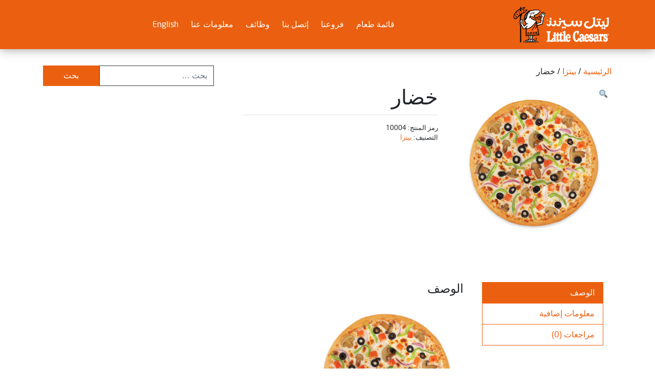

--- FILE ---
content_type: text/html; charset=UTF-8
request_url: https://littlecaesarsksa.com/ar/product/%D8%AE%D8%B6%D8%A7%D8%B1/
body_size: 16473
content:
<!DOCTYPE html>
<html dir="rtl" lang="ar">
<head>
    <meta charset="UTF-8">
    <meta http-equiv="X-UA-Compatible" content="ie=edge">
    <meta name="description" content="Little Caesars International Inc. is the largest carry-out pizza chain in the world and Bazbaza International Trading Co. Ltd., Riyadh is the franchisee operating in the Kingdom of Saudi Arabia.">
    <meta name="viewport" content="width=device-width, initial-scale=1">
    <link rel="profile" href="http://gmpg.org/xfn/11">
    <link rel="shortcut icon" href="https://littlecaesarsksa.com/wp-content/uploads/2018/07/favicon.png">
    <link rel="apple-touch-icon" href="https://littlecaesarsksa.com/wp-content/uploads/2018/07/apple-touch-icon.png">
    <link rel="apple-touch-icon" sizes="72x72" href="https://littlecaesarsksa.com/wp-content/uploads/2018/07/apple-touch-icon-72x72.png">
    <link rel="apple-touch-icon" sizes="114x114" href="https://littlecaesarsksa.com/wp-content/uploads/2018/07/apple-touch-icon-114x114.png">

        <!-- Twitter Card data -->
    <meta name="twitter:card" content="summary_large_image">
    <meta name="twitter:site" content="@https://twitter.com/@LC_Saudi">
    <meta name="twitter:creator" content="@https://twitter.com/@LC_Saudi">
    <meta name="twitter:title" content="Little Caesars - خضار">
                <meta name="twitter:image" content="https://littlecaesarsksa.com/wp-content/uploads/2018/07/Pizza_Veggie_1.png">
    
    <!-- Open Graph data -->
    <meta property="og:title" content="Little Caesars - خضار" />
    <meta property="og:url" content="https://littlecaesarsksa.com/ar/product/%d8%ae%d8%b6%d8%a7%d8%b1/" />
    <meta property="og:type" content="website" />
                <meta property="og:image" content="https://littlecaesarsksa.com/wp-content/uploads/2018/07/Pizza_Veggie_1.png" />
    	<title>خضار &#8211; Little Caesars</title>
<meta name='robots' content='max-image-preview:large' />
<link rel="alternate" href="https://littlecaesarsksa.com/product/veggie/" hreflang="en" />
<link rel="alternate" href="https://littlecaesarsksa.com/ar/product/%d8%ae%d8%b6%d8%a7%d8%b1/" hreflang="ar" />
<link rel='dns-prefetch' href='//www.google.com' />
<link rel='dns-prefetch' href='//www.googletagmanager.com' />
<link rel="alternate" type="application/rss+xml" title="Little Caesars &laquo; الخلاصة" href="https://littlecaesarsksa.com/ar/feed/" />
<link rel="alternate" type="application/rss+xml" title="Little Caesars &laquo; خلاصة التعليقات" href="https://littlecaesarsksa.com/ar/comments/feed/" />
<link rel="alternate" type="application/rss+xml" title="Little Caesars &laquo; خضار خلاصة التعليقات" href="https://littlecaesarsksa.com/ar/product/%d8%ae%d8%b6%d8%a7%d8%b1/feed/" />
		<!-- This site uses the Google Analytics by ExactMetrics plugin v7.18.1 - Using Analytics tracking - https://www.exactmetrics.com/ -->
		<!-- Note: ExactMetrics is not currently configured on this site. The site owner needs to authenticate with Google Analytics in the ExactMetrics settings panel. -->
					<!-- No tracking code set -->
				<!-- / Google Analytics by ExactMetrics -->
				<!-- This site uses the Google Analytics by MonsterInsights plugin v8.18 - Using Analytics tracking - https://www.monsterinsights.com/ -->
							<script src="//www.googletagmanager.com/gtag/js?id=G-N0SQL1HC5W"  data-cfasync="false" data-wpfc-render="false" type="text/javascript" async></script>
			<script data-cfasync="false" data-wpfc-render="false" type="text/javascript">
				var mi_version = '8.18';
				var mi_track_user = true;
				var mi_no_track_reason = '';
				
								var disableStrs = [
										'ga-disable-G-N0SQL1HC5W',
									];

				/* Function to detect opted out users */
				function __gtagTrackerIsOptedOut() {
					for (var index = 0; index < disableStrs.length; index++) {
						if (document.cookie.indexOf(disableStrs[index] + '=true') > -1) {
							return true;
						}
					}

					return false;
				}

				/* Disable tracking if the opt-out cookie exists. */
				if (__gtagTrackerIsOptedOut()) {
					for (var index = 0; index < disableStrs.length; index++) {
						window[disableStrs[index]] = true;
					}
				}

				/* Opt-out function */
				function __gtagTrackerOptout() {
					for (var index = 0; index < disableStrs.length; index++) {
						document.cookie = disableStrs[index] + '=true; expires=Thu, 31 Dec 2099 23:59:59 UTC; path=/';
						window[disableStrs[index]] = true;
					}
				}

				if ('undefined' === typeof gaOptout) {
					function gaOptout() {
						__gtagTrackerOptout();
					}
				}
								window.dataLayer = window.dataLayer || [];

				window.MonsterInsightsDualTracker = {
					helpers: {},
					trackers: {},
				};
				if (mi_track_user) {
					function __gtagDataLayer() {
						dataLayer.push(arguments);
					}

					function __gtagTracker(type, name, parameters) {
						if (!parameters) {
							parameters = {};
						}

						if (parameters.send_to) {
							__gtagDataLayer.apply(null, arguments);
							return;
						}

						if (type === 'event') {
														parameters.send_to = monsterinsights_frontend.v4_id;
							var hookName = name;
							if (typeof parameters['event_category'] !== 'undefined') {
								hookName = parameters['event_category'] + ':' + name;
							}

							if (typeof MonsterInsightsDualTracker.trackers[hookName] !== 'undefined') {
								MonsterInsightsDualTracker.trackers[hookName](parameters);
							} else {
								__gtagDataLayer('event', name, parameters);
							}
							
						} else {
							__gtagDataLayer.apply(null, arguments);
						}
					}

					__gtagTracker('js', new Date());
					__gtagTracker('set', {
						'developer_id.dZGIzZG': true,
											});
										__gtagTracker('config', 'G-N0SQL1HC5W', {"forceSSL":"true","link_attribution":"true"} );
															window.gtag = __gtagTracker;										(function () {
						/* https://developers.google.com/analytics/devguides/collection/analyticsjs/ */
						/* ga and __gaTracker compatibility shim. */
						var noopfn = function () {
							return null;
						};
						var newtracker = function () {
							return new Tracker();
						};
						var Tracker = function () {
							return null;
						};
						var p = Tracker.prototype;
						p.get = noopfn;
						p.set = noopfn;
						p.send = function () {
							var args = Array.prototype.slice.call(arguments);
							args.unshift('send');
							__gaTracker.apply(null, args);
						};
						var __gaTracker = function () {
							var len = arguments.length;
							if (len === 0) {
								return;
							}
							var f = arguments[len - 1];
							if (typeof f !== 'object' || f === null || typeof f.hitCallback !== 'function') {
								if ('send' === arguments[0]) {
									var hitConverted, hitObject = false, action;
									if ('event' === arguments[1]) {
										if ('undefined' !== typeof arguments[3]) {
											hitObject = {
												'eventAction': arguments[3],
												'eventCategory': arguments[2],
												'eventLabel': arguments[4],
												'value': arguments[5] ? arguments[5] : 1,
											}
										}
									}
									if ('pageview' === arguments[1]) {
										if ('undefined' !== typeof arguments[2]) {
											hitObject = {
												'eventAction': 'page_view',
												'page_path': arguments[2],
											}
										}
									}
									if (typeof arguments[2] === 'object') {
										hitObject = arguments[2];
									}
									if (typeof arguments[5] === 'object') {
										Object.assign(hitObject, arguments[5]);
									}
									if ('undefined' !== typeof arguments[1].hitType) {
										hitObject = arguments[1];
										if ('pageview' === hitObject.hitType) {
											hitObject.eventAction = 'page_view';
										}
									}
									if (hitObject) {
										action = 'timing' === arguments[1].hitType ? 'timing_complete' : hitObject.eventAction;
										hitConverted = mapArgs(hitObject);
										__gtagTracker('event', action, hitConverted);
									}
								}
								return;
							}

							function mapArgs(args) {
								var arg, hit = {};
								var gaMap = {
									'eventCategory': 'event_category',
									'eventAction': 'event_action',
									'eventLabel': 'event_label',
									'eventValue': 'event_value',
									'nonInteraction': 'non_interaction',
									'timingCategory': 'event_category',
									'timingVar': 'name',
									'timingValue': 'value',
									'timingLabel': 'event_label',
									'page': 'page_path',
									'location': 'page_location',
									'title': 'page_title',
								};
								for (arg in args) {
																		if (!(!args.hasOwnProperty(arg) || !gaMap.hasOwnProperty(arg))) {
										hit[gaMap[arg]] = args[arg];
									} else {
										hit[arg] = args[arg];
									}
								}
								return hit;
							}

							try {
								f.hitCallback();
							} catch (ex) {
							}
						};
						__gaTracker.create = newtracker;
						__gaTracker.getByName = newtracker;
						__gaTracker.getAll = function () {
							return [];
						};
						__gaTracker.remove = noopfn;
						__gaTracker.loaded = true;
						window['__gaTracker'] = __gaTracker;
					})();
									} else {
										console.log("");
					(function () {
						function __gtagTracker() {
							return null;
						}

						window['__gtagTracker'] = __gtagTracker;
						window['gtag'] = __gtagTracker;
					})();
									}
			</script>
				<!-- / Google Analytics by MonsterInsights -->
		<script type="text/javascript">
window._wpemojiSettings = {"baseUrl":"https:\/\/s.w.org\/images\/core\/emoji\/14.0.0\/72x72\/","ext":".png","svgUrl":"https:\/\/s.w.org\/images\/core\/emoji\/14.0.0\/svg\/","svgExt":".svg","source":{"concatemoji":"https:\/\/littlecaesarsksa.com\/wp-includes\/js\/wp-emoji-release.min.js?ver=6.3"}};
/*! This file is auto-generated */
!function(i,n){var o,s,e;function c(e){try{var t={supportTests:e,timestamp:(new Date).valueOf()};sessionStorage.setItem(o,JSON.stringify(t))}catch(e){}}function p(e,t,n){e.clearRect(0,0,e.canvas.width,e.canvas.height),e.fillText(t,0,0);var t=new Uint32Array(e.getImageData(0,0,e.canvas.width,e.canvas.height).data),r=(e.clearRect(0,0,e.canvas.width,e.canvas.height),e.fillText(n,0,0),new Uint32Array(e.getImageData(0,0,e.canvas.width,e.canvas.height).data));return t.every(function(e,t){return e===r[t]})}function u(e,t,n){switch(t){case"flag":return n(e,"\ud83c\udff3\ufe0f\u200d\u26a7\ufe0f","\ud83c\udff3\ufe0f\u200b\u26a7\ufe0f")?!1:!n(e,"\ud83c\uddfa\ud83c\uddf3","\ud83c\uddfa\u200b\ud83c\uddf3")&&!n(e,"\ud83c\udff4\udb40\udc67\udb40\udc62\udb40\udc65\udb40\udc6e\udb40\udc67\udb40\udc7f","\ud83c\udff4\u200b\udb40\udc67\u200b\udb40\udc62\u200b\udb40\udc65\u200b\udb40\udc6e\u200b\udb40\udc67\u200b\udb40\udc7f");case"emoji":return!n(e,"\ud83e\udef1\ud83c\udffb\u200d\ud83e\udef2\ud83c\udfff","\ud83e\udef1\ud83c\udffb\u200b\ud83e\udef2\ud83c\udfff")}return!1}function f(e,t,n){var r="undefined"!=typeof WorkerGlobalScope&&self instanceof WorkerGlobalScope?new OffscreenCanvas(300,150):i.createElement("canvas"),a=r.getContext("2d",{willReadFrequently:!0}),o=(a.textBaseline="top",a.font="600 32px Arial",{});return e.forEach(function(e){o[e]=t(a,e,n)}),o}function t(e){var t=i.createElement("script");t.src=e,t.defer=!0,i.head.appendChild(t)}"undefined"!=typeof Promise&&(o="wpEmojiSettingsSupports",s=["flag","emoji"],n.supports={everything:!0,everythingExceptFlag:!0},e=new Promise(function(e){i.addEventListener("DOMContentLoaded",e,{once:!0})}),new Promise(function(t){var n=function(){try{var e=JSON.parse(sessionStorage.getItem(o));if("object"==typeof e&&"number"==typeof e.timestamp&&(new Date).valueOf()<e.timestamp+604800&&"object"==typeof e.supportTests)return e.supportTests}catch(e){}return null}();if(!n){if("undefined"!=typeof Worker&&"undefined"!=typeof OffscreenCanvas&&"undefined"!=typeof URL&&URL.createObjectURL&&"undefined"!=typeof Blob)try{var e="postMessage("+f.toString()+"("+[JSON.stringify(s),u.toString(),p.toString()].join(",")+"));",r=new Blob([e],{type:"text/javascript"}),a=new Worker(URL.createObjectURL(r),{name:"wpTestEmojiSupports"});return void(a.onmessage=function(e){c(n=e.data),a.terminate(),t(n)})}catch(e){}c(n=f(s,u,p))}t(n)}).then(function(e){for(var t in e)n.supports[t]=e[t],n.supports.everything=n.supports.everything&&n.supports[t],"flag"!==t&&(n.supports.everythingExceptFlag=n.supports.everythingExceptFlag&&n.supports[t]);n.supports.everythingExceptFlag=n.supports.everythingExceptFlag&&!n.supports.flag,n.DOMReady=!1,n.readyCallback=function(){n.DOMReady=!0}}).then(function(){return e}).then(function(){var e;n.supports.everything||(n.readyCallback(),(e=n.source||{}).concatemoji?t(e.concatemoji):e.wpemoji&&e.twemoji&&(t(e.twemoji),t(e.wpemoji)))}))}((window,document),window._wpemojiSettings);
</script>
<style type="text/css">
img.wp-smiley,
img.emoji {
	display: inline !important;
	border: none !important;
	box-shadow: none !important;
	height: 1em !important;
	width: 1em !important;
	margin: 0 0.07em !important;
	vertical-align: -0.1em !important;
	background: none !important;
	padding: 0 !important;
}
</style>
	<link rel='stylesheet' id='wp-block-library-rtl-css' href='https://littlecaesarsksa.com/wp-includes/css/dist/block-library/style-rtl.min.css?ver=6.3' type='text/css' media='all' />
<link rel='stylesheet' id='wc-blocks-vendors-style-css' href='https://littlecaesarsksa.com/wp-content/plugins/woo-gutenberg-products-block/build/wc-blocks-vendors-style.css?ver=10.9.1' type='text/css' media='all' />
<link rel='stylesheet' id='wc-all-blocks-style-rtl-css' href='https://littlecaesarsksa.com/wp-content/plugins/woo-gutenberg-products-block/build/wc-all-blocks-style-rtl.css?ver=10.9.1' type='text/css' media='all' />
<style id='classic-theme-styles-inline-css' type='text/css'>
/*! This file is auto-generated */
.wp-block-button__link{color:#fff;background-color:#32373c;border-radius:9999px;box-shadow:none;text-decoration:none;padding:calc(.667em + 2px) calc(1.333em + 2px);font-size:1.125em}.wp-block-file__button{background:#32373c;color:#fff;text-decoration:none}
</style>
<style id='global-styles-inline-css' type='text/css'>
body{--wp--preset--color--black: #000000;--wp--preset--color--cyan-bluish-gray: #abb8c3;--wp--preset--color--white: #ffffff;--wp--preset--color--pale-pink: #f78da7;--wp--preset--color--vivid-red: #cf2e2e;--wp--preset--color--luminous-vivid-orange: #ff6900;--wp--preset--color--luminous-vivid-amber: #fcb900;--wp--preset--color--light-green-cyan: #7bdcb5;--wp--preset--color--vivid-green-cyan: #00d084;--wp--preset--color--pale-cyan-blue: #8ed1fc;--wp--preset--color--vivid-cyan-blue: #0693e3;--wp--preset--color--vivid-purple: #9b51e0;--wp--preset--gradient--vivid-cyan-blue-to-vivid-purple: linear-gradient(135deg,rgba(6,147,227,1) 0%,rgb(155,81,224) 100%);--wp--preset--gradient--light-green-cyan-to-vivid-green-cyan: linear-gradient(135deg,rgb(122,220,180) 0%,rgb(0,208,130) 100%);--wp--preset--gradient--luminous-vivid-amber-to-luminous-vivid-orange: linear-gradient(135deg,rgba(252,185,0,1) 0%,rgba(255,105,0,1) 100%);--wp--preset--gradient--luminous-vivid-orange-to-vivid-red: linear-gradient(135deg,rgba(255,105,0,1) 0%,rgb(207,46,46) 100%);--wp--preset--gradient--very-light-gray-to-cyan-bluish-gray: linear-gradient(135deg,rgb(238,238,238) 0%,rgb(169,184,195) 100%);--wp--preset--gradient--cool-to-warm-spectrum: linear-gradient(135deg,rgb(74,234,220) 0%,rgb(151,120,209) 20%,rgb(207,42,186) 40%,rgb(238,44,130) 60%,rgb(251,105,98) 80%,rgb(254,248,76) 100%);--wp--preset--gradient--blush-light-purple: linear-gradient(135deg,rgb(255,206,236) 0%,rgb(152,150,240) 100%);--wp--preset--gradient--blush-bordeaux: linear-gradient(135deg,rgb(254,205,165) 0%,rgb(254,45,45) 50%,rgb(107,0,62) 100%);--wp--preset--gradient--luminous-dusk: linear-gradient(135deg,rgb(255,203,112) 0%,rgb(199,81,192) 50%,rgb(65,88,208) 100%);--wp--preset--gradient--pale-ocean: linear-gradient(135deg,rgb(255,245,203) 0%,rgb(182,227,212) 50%,rgb(51,167,181) 100%);--wp--preset--gradient--electric-grass: linear-gradient(135deg,rgb(202,248,128) 0%,rgb(113,206,126) 100%);--wp--preset--gradient--midnight: linear-gradient(135deg,rgb(2,3,129) 0%,rgb(40,116,252) 100%);--wp--preset--font-size--small: 13px;--wp--preset--font-size--medium: 20px;--wp--preset--font-size--large: 36px;--wp--preset--font-size--x-large: 42px;--wp--preset--spacing--20: 0.44rem;--wp--preset--spacing--30: 0.67rem;--wp--preset--spacing--40: 1rem;--wp--preset--spacing--50: 1.5rem;--wp--preset--spacing--60: 2.25rem;--wp--preset--spacing--70: 3.38rem;--wp--preset--spacing--80: 5.06rem;--wp--preset--shadow--natural: 6px 6px 9px rgba(0, 0, 0, 0.2);--wp--preset--shadow--deep: 12px 12px 50px rgba(0, 0, 0, 0.4);--wp--preset--shadow--sharp: 6px 6px 0px rgba(0, 0, 0, 0.2);--wp--preset--shadow--outlined: 6px 6px 0px -3px rgba(255, 255, 255, 1), 6px 6px rgba(0, 0, 0, 1);--wp--preset--shadow--crisp: 6px 6px 0px rgba(0, 0, 0, 1);}:where(.is-layout-flex){gap: 0.5em;}:where(.is-layout-grid){gap: 0.5em;}body .is-layout-flow > .alignleft{float: left;margin-inline-start: 0;margin-inline-end: 2em;}body .is-layout-flow > .alignright{float: right;margin-inline-start: 2em;margin-inline-end: 0;}body .is-layout-flow > .aligncenter{margin-left: auto !important;margin-right: auto !important;}body .is-layout-constrained > .alignleft{float: left;margin-inline-start: 0;margin-inline-end: 2em;}body .is-layout-constrained > .alignright{float: right;margin-inline-start: 2em;margin-inline-end: 0;}body .is-layout-constrained > .aligncenter{margin-left: auto !important;margin-right: auto !important;}body .is-layout-constrained > :where(:not(.alignleft):not(.alignright):not(.alignfull)){max-width: var(--wp--style--global--content-size);margin-left: auto !important;margin-right: auto !important;}body .is-layout-constrained > .alignwide{max-width: var(--wp--style--global--wide-size);}body .is-layout-flex{display: flex;}body .is-layout-flex{flex-wrap: wrap;align-items: center;}body .is-layout-flex > *{margin: 0;}body .is-layout-grid{display: grid;}body .is-layout-grid > *{margin: 0;}:where(.wp-block-columns.is-layout-flex){gap: 2em;}:where(.wp-block-columns.is-layout-grid){gap: 2em;}:where(.wp-block-post-template.is-layout-flex){gap: 1.25em;}:where(.wp-block-post-template.is-layout-grid){gap: 1.25em;}.has-black-color{color: var(--wp--preset--color--black) !important;}.has-cyan-bluish-gray-color{color: var(--wp--preset--color--cyan-bluish-gray) !important;}.has-white-color{color: var(--wp--preset--color--white) !important;}.has-pale-pink-color{color: var(--wp--preset--color--pale-pink) !important;}.has-vivid-red-color{color: var(--wp--preset--color--vivid-red) !important;}.has-luminous-vivid-orange-color{color: var(--wp--preset--color--luminous-vivid-orange) !important;}.has-luminous-vivid-amber-color{color: var(--wp--preset--color--luminous-vivid-amber) !important;}.has-light-green-cyan-color{color: var(--wp--preset--color--light-green-cyan) !important;}.has-vivid-green-cyan-color{color: var(--wp--preset--color--vivid-green-cyan) !important;}.has-pale-cyan-blue-color{color: var(--wp--preset--color--pale-cyan-blue) !important;}.has-vivid-cyan-blue-color{color: var(--wp--preset--color--vivid-cyan-blue) !important;}.has-vivid-purple-color{color: var(--wp--preset--color--vivid-purple) !important;}.has-black-background-color{background-color: var(--wp--preset--color--black) !important;}.has-cyan-bluish-gray-background-color{background-color: var(--wp--preset--color--cyan-bluish-gray) !important;}.has-white-background-color{background-color: var(--wp--preset--color--white) !important;}.has-pale-pink-background-color{background-color: var(--wp--preset--color--pale-pink) !important;}.has-vivid-red-background-color{background-color: var(--wp--preset--color--vivid-red) !important;}.has-luminous-vivid-orange-background-color{background-color: var(--wp--preset--color--luminous-vivid-orange) !important;}.has-luminous-vivid-amber-background-color{background-color: var(--wp--preset--color--luminous-vivid-amber) !important;}.has-light-green-cyan-background-color{background-color: var(--wp--preset--color--light-green-cyan) !important;}.has-vivid-green-cyan-background-color{background-color: var(--wp--preset--color--vivid-green-cyan) !important;}.has-pale-cyan-blue-background-color{background-color: var(--wp--preset--color--pale-cyan-blue) !important;}.has-vivid-cyan-blue-background-color{background-color: var(--wp--preset--color--vivid-cyan-blue) !important;}.has-vivid-purple-background-color{background-color: var(--wp--preset--color--vivid-purple) !important;}.has-black-border-color{border-color: var(--wp--preset--color--black) !important;}.has-cyan-bluish-gray-border-color{border-color: var(--wp--preset--color--cyan-bluish-gray) !important;}.has-white-border-color{border-color: var(--wp--preset--color--white) !important;}.has-pale-pink-border-color{border-color: var(--wp--preset--color--pale-pink) !important;}.has-vivid-red-border-color{border-color: var(--wp--preset--color--vivid-red) !important;}.has-luminous-vivid-orange-border-color{border-color: var(--wp--preset--color--luminous-vivid-orange) !important;}.has-luminous-vivid-amber-border-color{border-color: var(--wp--preset--color--luminous-vivid-amber) !important;}.has-light-green-cyan-border-color{border-color: var(--wp--preset--color--light-green-cyan) !important;}.has-vivid-green-cyan-border-color{border-color: var(--wp--preset--color--vivid-green-cyan) !important;}.has-pale-cyan-blue-border-color{border-color: var(--wp--preset--color--pale-cyan-blue) !important;}.has-vivid-cyan-blue-border-color{border-color: var(--wp--preset--color--vivid-cyan-blue) !important;}.has-vivid-purple-border-color{border-color: var(--wp--preset--color--vivid-purple) !important;}.has-vivid-cyan-blue-to-vivid-purple-gradient-background{background: var(--wp--preset--gradient--vivid-cyan-blue-to-vivid-purple) !important;}.has-light-green-cyan-to-vivid-green-cyan-gradient-background{background: var(--wp--preset--gradient--light-green-cyan-to-vivid-green-cyan) !important;}.has-luminous-vivid-amber-to-luminous-vivid-orange-gradient-background{background: var(--wp--preset--gradient--luminous-vivid-amber-to-luminous-vivid-orange) !important;}.has-luminous-vivid-orange-to-vivid-red-gradient-background{background: var(--wp--preset--gradient--luminous-vivid-orange-to-vivid-red) !important;}.has-very-light-gray-to-cyan-bluish-gray-gradient-background{background: var(--wp--preset--gradient--very-light-gray-to-cyan-bluish-gray) !important;}.has-cool-to-warm-spectrum-gradient-background{background: var(--wp--preset--gradient--cool-to-warm-spectrum) !important;}.has-blush-light-purple-gradient-background{background: var(--wp--preset--gradient--blush-light-purple) !important;}.has-blush-bordeaux-gradient-background{background: var(--wp--preset--gradient--blush-bordeaux) !important;}.has-luminous-dusk-gradient-background{background: var(--wp--preset--gradient--luminous-dusk) !important;}.has-pale-ocean-gradient-background{background: var(--wp--preset--gradient--pale-ocean) !important;}.has-electric-grass-gradient-background{background: var(--wp--preset--gradient--electric-grass) !important;}.has-midnight-gradient-background{background: var(--wp--preset--gradient--midnight) !important;}.has-small-font-size{font-size: var(--wp--preset--font-size--small) !important;}.has-medium-font-size{font-size: var(--wp--preset--font-size--medium) !important;}.has-large-font-size{font-size: var(--wp--preset--font-size--large) !important;}.has-x-large-font-size{font-size: var(--wp--preset--font-size--x-large) !important;}
.wp-block-navigation a:where(:not(.wp-element-button)){color: inherit;}
:where(.wp-block-post-template.is-layout-flex){gap: 1.25em;}:where(.wp-block-post-template.is-layout-grid){gap: 1.25em;}
:where(.wp-block-columns.is-layout-flex){gap: 2em;}:where(.wp-block-columns.is-layout-grid){gap: 2em;}
.wp-block-pullquote{font-size: 1.5em;line-height: 1.6;}
</style>
<link rel='stylesheet' id='photoswipe-css' href='https://littlecaesarsksa.com/wp-content/plugins/woocommerce/assets/css/photoswipe/photoswipe.min.css?ver=8.0.2' type='text/css' media='all' />
<link rel='stylesheet' id='photoswipe-default-skin-css' href='https://littlecaesarsksa.com/wp-content/plugins/woocommerce/assets/css/photoswipe/default-skin/default-skin.min.css?ver=8.0.2' type='text/css' media='all' />
<style id='woocommerce-inline-inline-css' type='text/css'>
.woocommerce form .form-row .required { visibility: visible; }
</style>
<link rel='stylesheet' id='wpsl-styles-css' href='https://littlecaesarsksa.com/wp-content/plugins/wp-store-locator/css/styles.min.css?ver=2.2.240' type='text/css' media='all' />
<link rel='stylesheet' id='corporate-style-css' href='https://littlecaesarsksa.com/wp-content/themes/little-caesars/assets/css/main.min.css?ver=0.22.0-dev-12849' type='text/css' media='all' />
<script type='text/javascript' src='https://littlecaesarsksa.com/wp-content/plugins/google-analytics-for-wordpress/assets/js/frontend-gtag.min.js?ver=8.18' id='monsterinsights-frontend-script-js'></script>
<script data-cfasync="false" data-wpfc-render="false" type="text/javascript" id='monsterinsights-frontend-script-js-extra'>/* <![CDATA[ */
var monsterinsights_frontend = {"js_events_tracking":"true","download_extensions":"doc,pdf,ppt,zip,xls,docx,pptx,xlsx","inbound_paths":"[{\"path\":\"\\\/go\\\/\",\"label\":\"affiliate\"},{\"path\":\"\\\/recommend\\\/\",\"label\":\"affiliate\"}]","home_url":"https:\/\/littlecaesarsksa.com","hash_tracking":"false","v4_id":"G-N0SQL1HC5W"};/* ]]> */
</script>
<script type='text/javascript' src='https://littlecaesarsksa.com/wp-includes/js/jquery/jquery.min.js?ver=3.7.0' id='jquery-core-js'></script>
<script type='text/javascript' src='https://littlecaesarsksa.com/wp-includes/js/jquery/jquery-migrate.min.js?ver=3.4.1' id='jquery-migrate-js'></script>
<script type='text/javascript' id='job_applications-js-extra'>
/* <![CDATA[ */
var job_applications_ajax = {"ajax_url":"https:\/\/littlecaesarsksa.com\/wp-admin\/admin-ajax.php?lang=ar","lang":"ar","nonce":"e358efe87e"};
/* ]]> */
</script>
<script type='text/javascript' src='https://littlecaesarsksa.com/wp-content/themes/little-caesars/custom/ajax/jobs/jobs_applications.js?ver=6.3' id='job_applications-js'></script>
<script type='text/javascript' src='https://www.google.com/recaptcha/api.js?hl=ar&#038;ver=6.3' id='contact_form_google_captcha-js'></script>
<script type='text/javascript' id='contact_form_ajax-js-extra'>
/* <![CDATA[ */
var contact_form_ajax = {"ajax_url":"https:\/\/littlecaesarsksa.com\/wp-admin\/admin-ajax.php?lang=ar","lang":"ar","nonce":"672041bba8"};
/* ]]> */
</script>
<script type='text/javascript' src='https://littlecaesarsksa.com/wp-content/themes/little-caesars/custom/ajax/contact/ajax_contact.js?ver=6.3' id='contact_form_ajax-js'></script>
<script type='text/javascript' id='mailchimp_form_ajax-js-extra'>
/* <![CDATA[ */
var mailchimp_form_ajax = {"ajax_url":"https:\/\/littlecaesarsksa.com\/wp-admin\/admin-ajax.php?lang=ar","lang":"ar","nonce":"d1844c28fa"};
/* ]]> */
</script>
<script type='text/javascript' src='https://littlecaesarsksa.com/wp-content/themes/little-caesars/custom/ajax/mailchimp/ajax_mailchimp.js?ver=6.3' id='mailchimp_form_ajax-js'></script>

<!-- Google Analytics snippet added by Site Kit -->
<script type='text/javascript' src='https://www.googletagmanager.com/gtag/js?id=GT-WPQD24T' id='google_gtagjs-js' async></script>
<script id="google_gtagjs-js-after" type="text/javascript">
window.dataLayer = window.dataLayer || [];function gtag(){dataLayer.push(arguments);}
gtag('set', 'linker', {"domains":["littlecaesarsksa.com"]} );
gtag("js", new Date());
gtag("set", "developer_id.dZTNiMT", true);
gtag("config", "GT-WPQD24T");
</script>

<!-- End Google Analytics snippet added by Site Kit -->
<link rel="https://api.w.org/" href="https://littlecaesarsksa.com/wp-json/" /><link rel="alternate" type="application/json" href="https://littlecaesarsksa.com/wp-json/wp/v2/product/1525" /><link rel="EditURI" type="application/rsd+xml" title="RSD" href="https://littlecaesarsksa.com/xmlrpc.php?rsd" />
<meta name="generator" content="WordPress 6.3" />
<meta name="generator" content="WooCommerce 8.0.2" />
<link rel="canonical" href="https://littlecaesarsksa.com/ar/product/%d8%ae%d8%b6%d8%a7%d8%b1/" />
<link rel='shortlink' href='https://littlecaesarsksa.com/?p=1525' />
<link rel="alternate" type="application/json+oembed" href="https://littlecaesarsksa.com/wp-json/oembed/1.0/embed?url=https%3A%2F%2Flittlecaesarsksa.com%2Far%2Fproduct%2F%25d8%25ae%25d8%25b6%25d8%25a7%25d8%25b1%2F" />
<link rel="alternate" type="text/xml+oembed" href="https://littlecaesarsksa.com/wp-json/oembed/1.0/embed?url=https%3A%2F%2Flittlecaesarsksa.com%2Far%2Fproduct%2F%25d8%25ae%25d8%25b6%25d8%25a7%25d8%25b1%2F&#038;format=xml" />
<meta name="generator" content="Site Kit by Google 1.107.0" /><script type="text/javascript">
(function(url){
	if(/(?:Chrome\/26\.0\.1410\.63 Safari\/537\.31|WordfenceTestMonBot)/.test(navigator.userAgent)){ return; }
	var addEvent = function(evt, handler) {
		if (window.addEventListener) {
			document.addEventListener(evt, handler, false);
		} else if (window.attachEvent) {
			document.attachEvent('on' + evt, handler);
		}
	};
	var removeEvent = function(evt, handler) {
		if (window.removeEventListener) {
			document.removeEventListener(evt, handler, false);
		} else if (window.detachEvent) {
			document.detachEvent('on' + evt, handler);
		}
	};
	var evts = 'contextmenu dblclick drag dragend dragenter dragleave dragover dragstart drop keydown keypress keyup mousedown mousemove mouseout mouseover mouseup mousewheel scroll'.split(' ');
	var logHuman = function() {
		if (window.wfLogHumanRan) { return; }
		window.wfLogHumanRan = true;
		var wfscr = document.createElement('script');
		wfscr.type = 'text/javascript';
		wfscr.async = true;
		wfscr.src = url + '&r=' + Math.random();
		(document.getElementsByTagName('head')[0]||document.getElementsByTagName('body')[0]).appendChild(wfscr);
		for (var i = 0; i < evts.length; i++) {
			removeEvent(evts[i], logHuman);
		}
	};
	for (var i = 0; i < evts.length; i++) {
		addEvent(evts[i], logHuman);
	}
})('//littlecaesarsksa.com/?wordfence_lh=1&hid=5C379272AEB16FF00B46D8199003E5A9');
</script>
		<script>
		(function(h,o,t,j,a,r){
			h.hj=h.hj||function(){(h.hj.q=h.hj.q||[]).push(arguments)};
			h._hjSettings={hjid:1532246,hjsv:5};
			a=o.getElementsByTagName('head')[0];
			r=o.createElement('script');r.async=1;
			r.src=t+h._hjSettings.hjid+j+h._hjSettings.hjsv;
			a.appendChild(r);
		})(window,document,'//static.hotjar.com/c/hotjar-','.js?sv=');
		</script>
			<noscript><style>.woocommerce-product-gallery{ opacity: 1 !important; }</style></noscript>
	    <style>
        #dropdownCart{display: none;}
        .single_add_to_cart_button.button{display: none;}
        .add_to_cart_button.ajax_add_to_cart{display: none;}
        .button.product_type_variable{display: none;}
        .button.product_type_simple{display: none;}
        .cart{display: none !important;}
        .price{display: none !important;}
    </style>
 	
	<!-- begining of tag manager code added by Khaled alshehri @ 19 feb 2019 -->
	<script async src="https://www.googletagmanager.com/gtag/js?id=UA-134523116-1"></script>
	<script>
	  window.dataLayer = window.dataLayer || [];
	  function gtag(){dataLayer.push(arguments);}
	  gtag('js', new Date());

	  gtag('config', 'UA-134523116-1');
	</script>


	<!-- Global site tag (gtag.js) - Google Analytics -->
	<script async src="https://www.googletagmanager.com/gtag/js?id=UA-134523116-1"></script>
	<script>
	  window.dataLayer = window.dataLayer || [];
	  function gtag(){dataLayer.push(arguments);}
	  gtag('js', new Date());

	  gtag('config', 'UA-134523116-1');
	</script>
	<!-- end of tag manager code -->

</head>

<body class="rtl product-template-default single single-product postid-1525 theme-little-caesars woocommerce woocommerce-page woocommerce-no-js woocommerce-active" >
    <nav class="navbar navbar-expand-lg navbar-dark bg-primary fixed-top">
        <div class="container">
            <a class="navbar-brand" href="https://littlecaesarsksa.com/ar/%d8%a7%d9%84%d8%b5%d9%81%d8%ad%d8%a9-%d8%a7%d9%84%d8%b1%d8%a6%d9%8a%d8%b3%d9%8a%d8%a9/">
                <img src="https://littlecaesarsksa.com/wp-content/uploads/2023/08/Web-Logo-2560.png" alt="Little Caesars">
            </a>

            <!-- Cart Button -->
            
    <div class="dropdown-parent">
        <a href="https://littlecaesarsksa.com/ar/%d9%85%d8%b4%d8%a7%d9%87%d8%af%d8%a9-%d8%a7%d9%84%d8%b7%d9%84%d8%a8/" title="View your shopping cart" class="btn btn-light navbar-cart" id="dropdownCart" data-toggle="dropdown" aria-haspopup="true" aria-expanded="false">
            <img src="https://littlecaesarsksa.com/wp-content/themes/little-caesars/assets/img/icon-scooter.svg" alt="السلة"/>
            السلة            <span class="navbar-cart-item " id="cartBadge">0</span>
        </a>

        <div class="dropdown-menu dropdown-cart" aria-labelledby="dropdownCart" data-name="dropdownCart">
            <div class="dropdown-cart-container" id="cartContainer">
                            <div class="dropdown-cart-wrap">
                    <p>عربة التسوق فارغة.</p>
                </div>
                        </div><!-- /dropdown-cart-container -->

            
            <div class="dropdown-cart-links d-none">
                <div class="dropdown-cart-link">
                    <a class="btn btn-block btn-primary" href="https://littlecaesarsksa.com/ar/%d9%85%d8%b4%d8%a7%d9%87%d8%af%d8%a9-%d8%a7%d9%84%d8%b7%d9%84%d8%a8/">مشاهدة الطلب</a>
                </div>

                <div class="dropdown-cart-link">
                    <a class="btn btn-block btn-primary" href="https://littlecaesarsksa.com/ar/%d8%a5%d8%aa%d9%85%d8%a7%d9%85-%d8%a7%d9%84%d8%b7%d9%84%d8%a8/">إتمام الطلب</a>
                </div>
            </div>
        </div><!-- /dropdown-menu -->
    </div><!-- /dropdown-parent -->

            <button class="navbar-toggler navbar-toggler-custom collapsed" type="button" data-toggle="collapse" data-target="#navbarSupportedContent" aria-controls="navbarSupportedContent" aria-expanded="false" aria-label="Toggle navigation"><span></span></button>
            <div class="collapse navbar-collapse" id="navbarSupportedContent">
                                        <ul class="navbar-nav m-auto">
                                <li class="nav-item dropdown dropdown-mega" data-name="dropdownMega">
                <a class="nav-link" href="#" id="navbarDropdown" role="button" data-toggle="dropdown" aria-haspopup="true" aria-expanded="false">قائمة طعام <span class="sr-only">(current)</span></a>
                    <div class="dropdown-menu dropdown-mega-menu" aria-labelledby="navbarDropdown">
                        <ul class="nav nav-tabs" id="navbarTab" role="tablist">
                                                        <li class="nav-item ">
                                <a class="nav-link active" id="1560-tab" data-toggle="tab" href="#1560" role="tab" aria-controls="1560" aria-selected="true">
                                    
                                    <img src="https://littlecaesarsksa.com/wp-content/uploads/2018/07/Asset-8-1.svg" alt="بيتزا image"> &nbsp; بيتزا
                                                                    </a>
                            </li>
                                                        <li class="nav-item ">
                                <a class="nav-link " id="1941-tab" data-toggle="tab" href="#1941" role="tab" aria-controls="1941" aria-selected="true">
                                    
                                    <img src="https://littlecaesarsksa.com/wp-content/uploads/2018/09/side-dishes-1.svg" alt="طلب جانبي image"> &nbsp; طلب جانبي
                                                                    </a>
                            </li>
                                                        <li class="nav-item ">
                                <a class="nav-link " id="5821-tab" data-toggle="tab" href="#5821" role="tab" aria-controls="5821" aria-selected="true">
                                    
                                    <img src="https://littlecaesarsksa.com/wp-content/uploads/2018/09/Meals-1.svg" alt="وجبات سيزرز image"> &nbsp; وجبات سيزرز
                                                                    </a>
                            </li>
                                                        <li class="nav-item ">
                                <a class="nav-link " id="1595-tab" data-toggle="tab" href="#1595" role="tab" aria-controls="1595" aria-selected="true">
                                    
                                    <img src="https://littlecaesarsksa.com/wp-content/uploads/2018/07/Asset-4-1.svg" alt="معكرونة image"> &nbsp; معكرونة
                                                                    </a>
                            </li>
                                                        <li class="nav-item ">
                                <a class="nav-link " id="1759-tab" data-toggle="tab" href="#1759" role="tab" aria-controls="1759" aria-selected="true">
                                    
                                    <img src="https://littlecaesarsksa.com/wp-content/uploads/2018/08/Asset-9.svg" alt="ساندويتش image"> &nbsp; ساندويتش
                                                                    </a>
                            </li>
                                                        <li class="nav-item ">
                                <a class="nav-link " id="2534-tab" data-toggle="tab" href="#2534" role="tab" aria-controls="2534" aria-selected="true">
                                    
                                    <img src="https://littlecaesarsksa.com/wp-content/uploads/2018/07/icon-wraps-orange-1.png" alt="الحلويات image"> &nbsp; الحلويات
                                                                    </a>
                            </li>
                                                        <li class="nav-item ">
                                <a class="nav-link " id="5767-tab" data-toggle="tab" href="#5767" role="tab" aria-controls="5767" aria-selected="true">
                                    
                                    <img src="https://littlecaesarsksa.com/wp-content/uploads/2018/09/sauce-1.svg" alt="صلصة سيزرز image"> &nbsp; صلصة سيزرز
                                                                    </a>
                            </li>
                                                        <li class="nav-item ">
                                <a class="nav-link " id="1596-tab" data-toggle="tab" href="#1596" role="tab" aria-controls="1596" aria-selected="true">
                                    
                                    <img src="https://littlecaesarsksa.com/wp-content/uploads/2018/07/Asset-6-1.svg" alt="مشروبات image"> &nbsp; مشروبات
                                                                    </a>
                            </li>
                                                    </ul>
                        <div class="tab-content" id="navbarTabContent">
                                                        <div class="tab-pane fade show active" id="1560" role="tabpanel" aria-labelledby="1560-tab">
                                <div class="row">
                                                                                                                        <div class="col-md-4 col-sm-6">
                                                <ul class="list-unstyled">
                                                                                                                                                                        <li><a href="https://littlecaesarsksa.com/ar/product/%d8%b1%d8%a7%d9%86%d8%b4-%d8%af%d8%a7%d9%8a%d9%86%d9%85%d8%a7%d9%8a%d8%aa-%d8%af%d8%ac%d8%a7%d8%ac/">دايناميت رانش دجاج</a></li>
                                                                                                                    <li><a href="https://littlecaesarsksa.com/ar/product/%d8%aa%d8%b4%d9%8a%d8%a8%d9%88%d8%aa%d9%84%d9%8a-%d8%af%d8%ac%d8%a7%d8%ac/">تشيبوتلي دجاج</a></li>
                                                                                                                    <li><a href="https://littlecaesarsksa.com/ar/product/%d8%b1%d8%a7%d9%86%d8%b4-%d8%af%d8%ac%d8%a7%d8%ac/">رانش دجاج</a></li>
                                                                                                                    <li><a href="https://littlecaesarsksa.com/ar/product/%d8%a8%d8%a7%d9%81%d8%a7%d9%84%d9%88-%d8%b1%d8%a7%d9%86%d8%b4-%d8%af%d8%ac%d8%a7%d8%ac/">بافالو رانش دجاج</a></li>
                                                                                                                                                            </ul>
                                            </div>
                                                                                    <div class="col-md-4 col-sm-6">
                                                <ul class="list-unstyled">
                                                                                                                                                                        <li><a href="https://littlecaesarsksa.com/ar/product/%d8%b4%d8%a7%d9%88%d8%b1%d9%85%d8%a7-%d8%af%d8%ac%d8%a7%d8%ac/">شاورما دجاج</a></li>
                                                                                                                    <li><a href="https://littlecaesarsksa.com/ar/product/%d9%81%d8%a7%d9%87%d9%8a%d8%aa%d8%a7-%d8%af%d8%ac%d8%a7%d8%ac/">فاهيتا دجاج</a></li>
                                                                                                                    <li><a href="https://littlecaesarsksa.com/ar/product/%d8%ae%d8%b6%d8%a7%d8%b1/">خضار</a></li>
                                                                                                                    <li><a href="https://littlecaesarsksa.com/ar/product/%d9%85%d8%a7%d8%b1%d8%ba%d8%b1%d9%8a%d8%aa%d8%a7/">مارغريتا</a></li>
                                                                                                                                                            </ul>
                                            </div>
                                                                                    <div class="col-md-4 col-sm-6">
                                                <ul class="list-unstyled">
                                                                                                                                                                        <li><a href="https://littlecaesarsksa.com/ar/product/%d8%b3%d9%88%d8%a8%d8%b1%d9%8a%d9%85-%d9%84%d8%ad%d9%85/">سوبريم لحم</a></li>
                                                                                                                    <li><a href="https://littlecaesarsksa.com/ar/product/%d9%84%d8%ad%d9%85-%d9%84%d8%ad%d9%85-%d9%84%d8%ad%d9%85/">اللحم و لحم</a></li>
                                                                                                                    <li><a href="https://littlecaesarsksa.com/ar/product/%d8%a8%d9%8a%d8%a8%d8%b1%d9%88%d9%86%d9%8a/">بيبروني</a></li>
                                                                                                                    <li><a href="https://littlecaesarsksa.com/ar/product/%d8%a8%d9%8a%d8%a8%d8%b1%d9%88%d9%86%d9%8a-%d8%b3%d8%a8%d8%a7%d9%8a%d8%b3%d9%8a/">بيبروني سبايسي</a></li>
                                                                                                                                                            </ul>
                                            </div>
                                                                                                            </div>
                                <div class="mt-3 pt-3 border-top border-primary">
                                    <a href="https://littlecaesarsksa.com/ar/product-category/%d8%a8%d9%8a%d8%aa%d8%b2%d8%a7/" class="btn btn-primary">
                                        تصفح قائمة بيتزا                                    </a>
                                </div>
                            </div>
                                                        <div class="tab-pane fade " id="1941" role="tabpanel" aria-labelledby="1941-tab">
                                <div class="row">
                                                                                                                        <div class="col-md-4 col-sm-6">
                                                <ul class="list-unstyled">
                                                                                                                                                                        <li><a href="https://littlecaesarsksa.com/ar/product/%d8%b3%d9%8a%d8%b2%d8%b1%d8%b2-%d8%a8%d8%a7%d9%81%d8%a7%d9%84%d9%88-%d9%88%d9%8a%d9%86%d8%ac%d8%b2-2/">اجنحة الدجاج بافالو</a></li>
                                                                                                                    <li><a href="https://littlecaesarsksa.com/ar/product/%d8%aa%d8%b4%d9%83%d9%86-%d8%a8%d8%a7%d9%8a%d8%aa%d8%b3/">تشكن بايتس</a></li>
                                                                                                                    <li><a href="https://littlecaesarsksa.com/ar/product/%d9%88%d8%af%d8%ac%d8%b2-%d9%85%d8%b4%d9%88%d9%8a%d8%a9/">ودجز مشوية</a></li>
                                                                                                                    <li><a href="https://littlecaesarsksa.com/ar/product/%d8%a8%d8%b7%d8%a7%d8%b7%d8%b3-%d9%88%d9%8a%d8%af%d8%ac%d8%b2-%d9%85%d8%b4%d9%88%d9%8a%d8%a9-%d9%85%d8%b9-%d8%a7%d9%84%d8%ac%d8%a8%d9%86%d8%a9/">بطاطس ويدجز مشوية مع الجبنة</a></li>
                                                                                                                    <li><a href="https://littlecaesarsksa.com/ar/product/%d9%88%d8%af%d8%ac%d9%8a%d8%b2-%d8%a7%d9%84%d8%ac%d8%a8%d9%86%d8%a9-%d8%a8%d8%a7%d9%84%d9%87%d9%84%d8%a8%d9%8a%d9%86%d9%88/">ويدجز بالجبنة والهالبينو</a></li>
                                                                                                                                                            </ul>
                                            </div>
                                                                                    <div class="col-md-4 col-sm-6">
                                                <ul class="list-unstyled">
                                                                                                                                                                        <li><a href="https://littlecaesarsksa.com/ar/product/%d8%a8%d9%8a%d8%a8%d8%b1%d9%88%d9%86%d9%8a-%d8%a8%d8%a7%d9%86-%d8%a8%d8%a7%d9%86-%d8%a8%d9%8a%d8%aa%d8%b2%d8%a7/">بان بان! بيبروني</a></li>
                                                                                                                    <li><a href="https://littlecaesarsksa.com/ar/product/%d9%85%d8%a7%d8%b1%d8%ba%d8%b1%d9%8a%d8%aa%d8%a7-%d8%a8%d8%a7%d9%86-%d8%a8%d8%a7%d9%86-%d8%a8%d9%8a%d8%aa%d8%b2%d8%a7-2/">بان بان!  جبنة</a></li>
                                                                                                                    <li><a href="https://littlecaesarsksa.com/ar/product/%d8%a3%d8%b5%d8%a7%d8%a8%d8%b9-%d8%ae%d8%a8%d8%b2/">أصابع الخبز</a></li>
                                                                                                                    <li><a href="https://littlecaesarsksa.com/ar/product/%d8%ae%d8%a8%d8%b2-%d8%a8%d8%a7%d9%84%d8%ac%d8%a8%d9%86%d8%a9-%d8%a7%d9%84%d8%a5%d9%8a%d8%b7%d8%a7%d9%84%d9%8a%d8%a9/">خبز بالجبنة الإيطالية</a></li>
                                                                                                                    <li><a href="https://littlecaesarsksa.com/ar/product/%d9%85%d9%82%d8%a8%d9%84%d8%a7%d8%aa-%d9%85%d8%aa%d9%86%d9%88%d8%b9%d8%a9/">مقبلات متنوعه</a></li>
                                                                                                                                                            </ul>
                                            </div>
                                                                                                            </div>
                                <div class="mt-3 pt-3 border-top border-primary">
                                    <a href="https://littlecaesarsksa.com/ar/product-category/%d8%b7%d9%84%d8%a8-%d8%ac%d8%a7%d9%86%d8%a8%d9%8a/" class="btn btn-primary">
                                        تصفح قائمة طلب جانبي                                    </a>
                                </div>
                            </div>
                                                        <div class="tab-pane fade " id="5821" role="tabpanel" aria-labelledby="5821-tab">
                                <div class="row">
                                                                                                                        <div class="col-md-4 col-sm-6">
                                                <ul class="list-unstyled">
                                                                                                                                                                        <li><a href="https://littlecaesarsksa.com/ar/product/%d9%83%d9%88%d9%85%d8%a8%d9%88-%d8%a7%d8%ac%d9%86%d8%ad%d8%a9-%d8%a8%d8%a7%d9%81%d8%a7%d9%84%d9%88/">كومبو اجنحة بافالو</a></li>
                                                                                                                    <li><a href="https://littlecaesarsksa.com/ar/product/%d9%83%d9%88%d9%85%d8%a8%d9%88-%d9%84%d8%a7%d8%b2%d8%a7%d9%86%d9%8a%d8%a7/">كومبو لازانيا</a></li>
                                                                                                                    <li><a href="https://littlecaesarsksa.com/ar/product/%d9%88%d8%ac%d8%a8%d8%a9-%d8%a8%d8%a7%d9%86-%d8%a8%d8%a7%d9%86-%d8%ac%d8%a8%d9%86%d8%a9/">وجبة بان بان جبنة</a></li>
                                                                                                                    <li><a href="https://littlecaesarsksa.com/ar/product/%d9%88%d8%ac%d8%a8%d8%a9-%d8%a8%d8%a7%d9%86-%d8%a8%d8%a7%d9%86-%d8%a8%d9%8a%d8%a8%d8%b1%d9%88%d9%86%d9%8a/">وجبة بان بان بيبروني</a></li>
                                                                                                                                                            </ul>
                                            </div>
                                                                                    <div class="col-md-4 col-sm-6">
                                                <ul class="list-unstyled">
                                                                                                                                                                        <li><a href="https://littlecaesarsksa.com/ar/product/%d8%b3%d8%a7%d9%86%d8%af%d9%88%d9%8a%d8%b4-%d8%b3%d9%88%d8%a8%d8%b1%d9%8a%d9%85-%d9%83%d9%88%d9%85%d8%a8%d9%88/">ساندويش سوبريم كومبو</a></li>
                                                                                                                    <li><a href="https://littlecaesarsksa.com/ar/product/%d8%b3%d8%a7%d9%86%d8%af%d9%88%d9%8a%d8%b4-%d8%a8%d8%a7%d9%81%d8%a7%d9%84%d9%88-%d8%af%d8%ac%d8%a7%d8%ac/">ساندويش بافالو دجاج</a></li>
                                                                                                                    <li><a href="https://littlecaesarsksa.com/ar/product/%d8%b3%d8%a7%d9%86%d8%af%d9%88%d9%8a%d8%b4-%d8%b1%d8%a7%d9%86%d8%b4-%d8%a8%d9%8a%d8%a8%d8%b1%d9%88%d9%86%d9%8a-%d8%af%d8%ac%d8%a7%d8%ac/">ساندويش رانش بيبروني دجاج</a></li>
                                                                                                                    <li><a href="https://littlecaesarsksa.com/ar/product/%d8%b3%d8%a7%d9%86%d8%af%d9%88%d9%8a%d8%b4-%d9%81%d9%8a%d9%84%d9%8a-%d8%b3%d8%aa%d9%8a%d9%83-%d9%84%d8%ad%d9%85-%d8%a8%d8%a7%d9%84%d8%ac%d8%a8%d9%86%d8%a9/">ساندويش فيلي ستيك لحم بالجبنة</a></li>
                                                                                                                                                            </ul>
                                            </div>
                                                                                                            </div>
                                <div class="mt-3 pt-3 border-top border-primary">
                                    <a href="https://littlecaesarsksa.com/ar/product-category/%d9%88%d8%ac%d8%a8%d8%a7%d8%aa-%d8%b3%d9%8a%d8%b2%d8%b1%d8%b2/" class="btn btn-primary">
                                        تصفح قائمة وجبات سيزرز                                    </a>
                                </div>
                            </div>
                                                        <div class="tab-pane fade " id="1595" role="tabpanel" aria-labelledby="1595-tab">
                                <div class="row">
                                                                                                                        <div class="col-md-4 col-sm-6">
                                                <ul class="list-unstyled">
                                                                                                                                                                        <li><a href="https://littlecaesarsksa.com/ar/product/%d8%a8%d9%8a%d9%86%d9%8a-%d9%85%d8%a7%d8%b1%d9%8a%d9%86%d8%a7%d8%b1%d8%a7/">بيني مارينارا</a></li>
                                                                                                                    <li><a href="https://littlecaesarsksa.com/ar/product/%d8%a7%d9%84%d9%81%d8%b1%d9%8a%d8%af%d9%88-%d8%af%d8%ac%d8%a7%d8%ac/">الفريدو دجاج</a></li>
                                                                                                                    <li><a href="https://littlecaesarsksa.com/ar/product/%d9%84%d8%a7%d8%b2%d8%a7%d9%86%d9%8a%d8%a7/">لازانيا</a></li>
                                                                                                                                                            </ul>
                                            </div>
                                                                                                            </div>
                                <div class="mt-3 pt-3 border-top border-primary">
                                    <a href="https://littlecaesarsksa.com/ar/product-category/%d9%85%d8%b9%d9%83%d8%b1%d9%88%d9%86%d8%a9/" class="btn btn-primary">
                                        تصفح قائمة معكرونة                                    </a>
                                </div>
                            </div>
                                                        <div class="tab-pane fade " id="1759" role="tabpanel" aria-labelledby="1759-tab">
                                <div class="row">
                                                                                                                        <div class="col-md-4 col-sm-6">
                                                <ul class="list-unstyled">
                                                                                                                                                                        <li><a href="https://littlecaesarsksa.com/ar/product/%d8%b3%d9%88%d8%a8%d8%b1%d9%8a%d9%85/">ساندويتش سوبريم</a></li>
                                                                                                                    <li><a href="https://littlecaesarsksa.com/ar/product/%d8%a8%d8%a7%d9%81%d8%a7%d9%84%d9%88-%d8%af%d8%ac%d8%a7%d8%ac/">بافالو دجاج</a></li>
                                                                                                                    <li><a href="https://littlecaesarsksa.com/ar/product/%d9%81%d9%8a%d9%84%d9%8a%d9%87-%d8%b3%d8%aa%d9%8a%d9%83-%d8%a8%d8%a7%d9%84%d8%ac%d8%a8%d9%86/">فيليه ستيك بالجبن</a></li>
                                                                                                                    <li><a href="https://littlecaesarsksa.com/ar/product/%d8%a8%d8%a8%d8%b1%d9%88%d9%86%d9%8a-%d8%b3%d8%a7%d9%86%d8%af%d9%88%d9%8a%d8%aa%d8%b4/">رانش بيبروني دجاج</a></li>
                                                                                                                                                            </ul>
                                            </div>
                                                                                                            </div>
                                <div class="mt-3 pt-3 border-top border-primary">
                                    <a href="https://littlecaesarsksa.com/ar/product-category/%d8%b3%d8%a7%d9%86%d8%af%d9%88%d9%8a%d8%aa%d8%b4/" class="btn btn-primary">
                                        تصفح قائمة ساندويتش                                    </a>
                                </div>
                            </div>
                                                        <div class="tab-pane fade " id="2534" role="tabpanel" aria-labelledby="2534-tab">
                                <div class="row">
                                                                                                                        <div class="col-md-4 col-sm-6">
                                                <ul class="list-unstyled">
                                                                                                                                                                        <li><a href="https://littlecaesarsksa.com/ar/product/%d9%83%d9%88%d9%83%d9%8a%d8%b2/">كوكيز</a></li>
                                                                                                                    <li><a href="https://littlecaesarsksa.com/ar/product/%d9%85%d9%8a%d8%ba%d8%a7-%d9%83%d9%88%d9%83%d9%8a%d8%b2/">ميغا كوكيز</a></li>
                                                                                                                    <li><a href="https://littlecaesarsksa.com/ar/product/%d9%85%d9%88%d9%84%d8%aa%d9%86-%d9%84%d8%a7%d9%81%d8%a7-%d9%83%d9%8a%d9%83/">مولتن لافا كيك</a></li>
                                                                                                                                                            </ul>
                                            </div>
                                                                                                            </div>
                                <div class="mt-3 pt-3 border-top border-primary">
                                    <a href="https://littlecaesarsksa.com/ar/product-category/%d8%a7%d9%84%d8%ad%d9%84%d9%88%d9%8a%d8%a7%d8%aa/" class="btn btn-primary">
                                        تصفح قائمة الحلويات                                    </a>
                                </div>
                            </div>
                                                        <div class="tab-pane fade " id="5767" role="tabpanel" aria-labelledby="5767-tab">
                                <div class="row">
                                                                                                                        <div class="col-md-4 col-sm-6">
                                                <ul class="list-unstyled">
                                                                                                                                                                        <li><a href="https://littlecaesarsksa.com/ar/product/%d8%b1%d8%a7%d9%86%d8%b4-%d8%b5%d9%88%d8%b5/">رانش صوص</a></li>
                                                                                                                    <li><a href="https://littlecaesarsksa.com/ar/product/%d8%a8%d9%8a%d8%aa%d8%b2%d8%a7-%d8%b5%d9%88%d8%b5/">بيتزا صوص</a></li>
                                                                                                                    <li><a href="https://littlecaesarsksa.com/ar/product/%d8%b5%d9%84%d8%b5%d8%a9-%d8%a7%d9%84%d8%aa%d8%b4%d9%8a%d8%a8%d9%88%d8%aa%d9%84%d9%8a/">تشيبوتلي صوص</a></li>
                                                                                                                                                            </ul>
                                            </div>
                                                                                    <div class="col-md-4 col-sm-6">
                                                <ul class="list-unstyled">
                                                                                                                                                                        <li><a href="https://littlecaesarsksa.com/ar/product/%d8%a8%d8%a7%d9%81%d8%a7%d9%84%d9%88-%d8%b5%d9%88%d8%b5/">بافالو صوص</a></li>
                                                                                                                    <li><a href="https://littlecaesarsksa.com/ar/product/%d8%a8%d8%a7%d8%b1%d8%a8%d9%8a%d9%83%d9%8a%d9%88-%d8%b5%d9%88%d8%b5-2/">باربيكيو صوص</a></li>
                                                                                                                                                            </ul>
                                            </div>
                                                                                                            </div>
                                <div class="mt-3 pt-3 border-top border-primary">
                                    <a href="https://littlecaesarsksa.com/ar/product-category/%d8%b5%d9%84%d8%b5%d8%a9-%d8%b3%d9%8a%d8%b2%d8%b1%d8%b2/" class="btn btn-primary">
                                        تصفح قائمة صلصة سيزرز                                    </a>
                                </div>
                            </div>
                                                        <div class="tab-pane fade " id="1596" role="tabpanel" aria-labelledby="1596-tab">
                                <div class="row">
                                                                                                                        <div class="col-md-4 col-sm-6">
                                                <ul class="list-unstyled">
                                                                                                                                                                        <li><a href="https://littlecaesarsksa.com/ar/product/%d9%85%d8%a7%d8%a1/">ماء</a></li>
                                                                                                                    <li><a href="https://littlecaesarsksa.com/ar/product/%d8%a7%d9%84%d9%85%d8%b4%d8%b1%d9%88%d8%a8%d8%a7%d8%aa-%d8%a7%d9%84%d8%ba%d8%a7%d8%b2%d9%8a%d8%a9/">المشروبات الغازية</a></li>
                                                                                                                                                            </ul>
                                            </div>
                                                                                                            </div>
                                <div class="mt-3 pt-3 border-top border-primary">
                                    <a href="https://littlecaesarsksa.com/ar/product-category/%d9%85%d8%b4%d8%b1%d9%88%d8%a8%d8%a7%d8%aa/" class="btn btn-primary">
                                        تصفح قائمة مشروبات                                    </a>
                                </div>
                            </div>
                                                    </div>
                    </div>
                </li>
                                    <li class="nav-item  ">
                <a class="nav-link" href="https://littlecaesarsksa.com/ar/%d9%81%d8%b1%d9%88%d8%b9%d9%86%d8%a7-%d9%81%d9%8a-%d8%a7%d9%84%d9%85%d9%85%d9%84%d9%83%d8%a9/">فروعنا</a>
            </li>
                                    <li class="nav-item  ">
                <a class="nav-link" href="https://littlecaesarsksa.com/ar/%d8%a5%d8%aa%d8%b5%d9%84-%d8%a8%d9%86%d8%a7/">إتصل بنا</a>
            </li>
                                    <li class="nav-item  ">
                <a class="nav-link" href="https://littlecaesarsksa.com/ar/jobs/">وظائف</a>
            </li>
                                    <li class="nav-item  ">
                <a class="nav-link" href="https://littlecaesarsksa.com/ar/%d9%85%d8%b9%d9%84%d9%88%d9%85%d8%a7%d8%aa-%d8%b9%d9%86%d8%a7/">معلومات عنا</a>
            </li>
                                    <li class="nav-item  ">
                <a class="nav-link" href="https://littlecaesarsksa.com/product/veggie/">English</a>
            </li>
                    </ul>
                </div>
        </div>
    </nav><!-- /nav -->

            <main>
		<!-- Snap Pixel Code -->
<script type='text/javascript'>
(function(e,t,n){if(e.snaptr)return;var a=e.snaptr=function()
{a.handleRequest?a.handleRequest.apply(a,arguments):a.queue.push(arguments)};
a.queue=[];var s='script';r=t.createElement(s);r.async=!0;
r.src=n;var u=t.getElementsByTagName(s)[0];
u.parentNode.insertBefore(r,u);})(window,document,
'https://sc-static.net/scevent.min.js');

snaptr('init', '2deabb29-458b-4fc2-91a1-c653bc51f372', {
'user_email': '__INSERT_USER_EMAIL__'
});

snaptr('track', 'PAGE_VIEW');

</script>
<!-- End Snap Pixel Code -->

	<div class="shop-container" data-name="navbar-switch">		<div id="primary" class="content-area">
			<main id="main" class="site-main" role="main">
			<nav class="woocommerce-breadcrumb"><a href="https://littlecaesarsksa.com/ar/%d8%a7%d9%84%d8%b5%d9%81%d8%ad%d8%a9-%d8%a7%d9%84%d8%b1%d8%a6%d9%8a%d8%b3%d9%8a%d8%a9/">الرئيسية</a>&nbsp;&#47;&nbsp;<a href="https://littlecaesarsksa.com/ar/product-category/%d8%a8%d9%8a%d8%aa%d8%b2%d8%a7/">بيتزا</a>&nbsp;&#47;&nbsp;خضار</nav>
					
			<div class="woocommerce-notices-wrapper"></div><div id="product-1525" class="product type-product post-1525 status-publish first instock product_cat-127 has-post-thumbnail shipping-taxable purchasable product-type-variable">

	<div class="woocommerce-product-gallery woocommerce-product-gallery--with-images woocommerce-product-gallery--columns-4 images" data-columns="4" style="opacity: 0; transition: opacity .25s ease-in-out;">
	<div class="woocommerce-product-gallery__wrapper">
		<div data-thumb="https://littlecaesarsksa.com/wp-content/uploads/2018/07/Pizza_Veggie_1-100x100.png" data-thumb-alt="" class="woocommerce-product-gallery__image"><a href="https://littlecaesarsksa.com/wp-content/uploads/2018/07/Pizza_Veggie_1.png"><img width="600" height="600" src="https://littlecaesarsksa.com/wp-content/uploads/2018/07/Pizza_Veggie_1.png" class="wp-post-image" alt="" decoding="async" title="Pizza_Veggie_1" data-caption="" data-src="https://littlecaesarsksa.com/wp-content/uploads/2018/07/Pizza_Veggie_1.png" data-large_image="https://littlecaesarsksa.com/wp-content/uploads/2018/07/Pizza_Veggie_1.png" data-large_image_width="600" data-large_image_height="600" loading="lazy" srcset="https://littlecaesarsksa.com/wp-content/uploads/2018/07/Pizza_Veggie_1.png 600w, https://littlecaesarsksa.com/wp-content/uploads/2018/07/Pizza_Veggie_1-300x300.png 300w, https://littlecaesarsksa.com/wp-content/uploads/2018/07/Pizza_Veggie_1-150x150.png 150w, https://littlecaesarsksa.com/wp-content/uploads/2018/07/Pizza_Veggie_1-100x100.png 100w" sizes="(max-width: 600px) 100vw, 600px" /></a></div>	</div>
</div>

	<div class="summary entry-summary">
		<h1 class="product_title entry-title">خضار</h1><p class="price"><span class="woocommerce-Price-amount amount"><bdi><span class="woocommerce-Price-currencySymbol">&#x631;.&#x633;</span>19٫00</bdi></span></p>

<form class="variations_form cart" action="https://littlecaesarsksa.com/ar/product/%d8%ae%d8%b6%d8%a7%d8%b1/" method="post" enctype='multipart/form-data' data-product_id="1525" data-product_variations="[{&quot;attributes&quot;:{&quot;attribute_pa_size&quot;:&quot;&quot;},&quot;availability_html&quot;:&quot;&quot;,&quot;backorders_allowed&quot;:false,&quot;dimensions&quot;:{&quot;length&quot;:&quot;&quot;,&quot;width&quot;:&quot;&quot;,&quot;height&quot;:&quot;&quot;},&quot;dimensions_html&quot;:&quot;\u0660 &amp;times; \u0660 &amp;times; \u0660 \u0633\u0646\u062a\u064a\u0645\u064a\u062a\u0631&quot;,&quot;display_price&quot;:19,&quot;display_regular_price&quot;:19,&quot;image&quot;:{&quot;title&quot;:&quot;Pizza_Veggie_1&quot;,&quot;caption&quot;:&quot;&quot;,&quot;url&quot;:&quot;https:\/\/littlecaesarsksa.com\/wp-content\/uploads\/2018\/07\/Pizza_Veggie_1.png&quot;,&quot;alt&quot;:&quot;Pizza_Veggie_1&quot;,&quot;src&quot;:&quot;https:\/\/littlecaesarsksa.com\/wp-content\/uploads\/2018\/07\/Pizza_Veggie_1.png&quot;,&quot;srcset&quot;:&quot;https:\/\/littlecaesarsksa.com\/wp-content\/uploads\/2018\/07\/Pizza_Veggie_1.png 600w, https:\/\/littlecaesarsksa.com\/wp-content\/uploads\/2018\/07\/Pizza_Veggie_1-300x300.png 300w, https:\/\/littlecaesarsksa.com\/wp-content\/uploads\/2018\/07\/Pizza_Veggie_1-150x150.png 150w, https:\/\/littlecaesarsksa.com\/wp-content\/uploads\/2018\/07\/Pizza_Veggie_1-100x100.png 100w&quot;,&quot;sizes&quot;:&quot;(max-width: 600px) 100vw, 600px&quot;,&quot;full_src&quot;:&quot;https:\/\/littlecaesarsksa.com\/wp-content\/uploads\/2018\/07\/Pizza_Veggie_1.png&quot;,&quot;full_src_w&quot;:600,&quot;full_src_h&quot;:600,&quot;gallery_thumbnail_src&quot;:&quot;https:\/\/littlecaesarsksa.com\/wp-content\/uploads\/2018\/07\/Pizza_Veggie_1-100x100.png&quot;,&quot;gallery_thumbnail_src_w&quot;:100,&quot;gallery_thumbnail_src_h&quot;:100,&quot;thumb_src&quot;:&quot;https:\/\/littlecaesarsksa.com\/wp-content\/uploads\/2018\/07\/Pizza_Veggie_1-300x300.png&quot;,&quot;thumb_src_w&quot;:300,&quot;thumb_src_h&quot;:300,&quot;src_w&quot;:600,&quot;src_h&quot;:600},&quot;image_id&quot;:7749,&quot;is_downloadable&quot;:false,&quot;is_in_stock&quot;:true,&quot;is_purchasable&quot;:true,&quot;is_sold_individually&quot;:&quot;no&quot;,&quot;is_virtual&quot;:false,&quot;max_qty&quot;:&quot;&quot;,&quot;min_qty&quot;:1,&quot;price_html&quot;:&quot;&quot;,&quot;sku&quot;:&quot;10004&quot;,&quot;variation_description&quot;:&quot;&quot;,&quot;variation_id&quot;:1526,&quot;variation_is_active&quot;:true,&quot;variation_is_visible&quot;:true,&quot;weight&quot;:&quot;&quot;,&quot;weight_html&quot;:&quot;\u0660 \u0643\u064a\u0644\u0648\u062c\u0631\u0627\u0645&quot;}]">
	
			<table class="variations" cellspacing="0" role="presentation">
			<tbody>
									<tr>
						<th class="label"><label for="pa_size">حجم</label></th>
						<td class="value">
							<select id="pa_size" class="" name="attribute_pa_size" data-attribute_name="attribute_pa_size" data-show_option_none="yes"><option value="">تحديد أحد الخيارات</option><option value="%d8%b5" >ص</option><option value="%d9%83" >ك</option><option value="%d9%85" >م</option></select><a class="reset_variations" href="#">إزالة</a>						</td>
					</tr>
							</tbody>
		</table>
		
		<div class="single_variation_wrap">
			<div class="woocommerce-variation single_variation"></div><div class="woocommerce-variation-add-to-cart variations_button">
	
	<div class="quantity">
		<label class="screen-reader-text" for="quantity_6972a24cc8f6a">كمية خضار</label>
	<input
		type="number"
				id="quantity_6972a24cc8f6a"
		class="input-text qty text"
		name="quantity"
		value="1"
		aria-label="كمية المنتج"
		size="4"
		min="1"
		max=""
					step="1"
			placeholder=""
			inputmode="numeric"
			autocomplete="off"
			/>
	</div>

	<button type="submit" class="single_add_to_cart_button button alt">إضافة إلى السلة</button>

	
	<input type="hidden" name="add-to-cart" value="1525" />
	<input type="hidden" name="product_id" value="1525" />
	<input type="hidden" name="variation_id" class="variation_id" value="0" />
</div>
		</div>
	
	</form>

<div class="product_meta">

	
	
		<span class="sku_wrapper">رمز المنتج: <span class="sku">10004</span></span>

	
	<span class="posted_in">التصنيف: <a href="https://littlecaesarsksa.com/ar/product-category/%d8%a8%d9%8a%d8%aa%d8%b2%d8%a7/" rel="tag">بيتزا</a></span>
	
	
</div>
	</div>

	
	<div class="woocommerce-tabs wc-tabs-wrapper">
		<ul class="tabs wc-tabs" role="tablist">
							<li class="description_tab" id="tab-title-description" role="tab" aria-controls="tab-description">
					<a href="#tab-description">
						الوصف					</a>
				</li>
							<li class="additional_information_tab" id="tab-title-additional_information" role="tab" aria-controls="tab-additional_information">
					<a href="#tab-additional_information">
						معلومات إضافية					</a>
				</li>
							<li class="reviews_tab" id="tab-title-reviews" role="tab" aria-controls="tab-reviews">
					<a href="#tab-reviews">
						مراجعات (0)					</a>
				</li>
					</ul>
					<div class="woocommerce-Tabs-panel woocommerce-Tabs-panel--description panel entry-content wc-tab" id="tab-description" role="tabpanel" aria-labelledby="tab-title-description">
				
	<h2>الوصف</h2>

<p><img decoding="async" fetchpriority="high" class="alignnone size-medium wp-image-7761 aligncenter" src="https://littlecaesarsksa.com/wp-content/uploads/2018/07/Pizza_Veggie_1-1-300x300.png" alt="" width="300" height="300" srcset="https://littlecaesarsksa.com/wp-content/uploads/2018/07/Pizza_Veggie_1-1-300x300.png 300w, https://littlecaesarsksa.com/wp-content/uploads/2018/07/Pizza_Veggie_1-1-150x150.png 150w, https://littlecaesarsksa.com/wp-content/uploads/2018/07/Pizza_Veggie_1-1-100x100.png 100w, https://littlecaesarsksa.com/wp-content/uploads/2018/07/Pizza_Veggie_1-1.png 600w" sizes="(max-width: 300px) 100vw, 300px" /></p>
<p style="text-align: center;"> صلصة بيتزا ، طماطم ، جبنة موزريلا ، فلفل أخضر ، بصل ، زيتون أسود ، طماطم ، توابل إيطالية</p>
			</div>
					<div class="woocommerce-Tabs-panel woocommerce-Tabs-panel--additional_information panel entry-content wc-tab" id="tab-additional_information" role="tabpanel" aria-labelledby="tab-title-additional_information">
				
	<h2>معلومات إضافية</h2>

<table class="woocommerce-product-attributes shop_attributes">
			<tr class="woocommerce-product-attributes-item woocommerce-product-attributes-item--attribute_pa_size">
			<th class="woocommerce-product-attributes-item__label">حجم</th>
			<td class="woocommerce-product-attributes-item__value"><p>ص, ك, م</p>
</td>
		</tr>
	</table>
			</div>
					<div class="woocommerce-Tabs-panel woocommerce-Tabs-panel--reviews panel entry-content wc-tab" id="tab-reviews" role="tabpanel" aria-labelledby="tab-title-reviews">
				<div id="reviews" class="woocommerce-Reviews">
	<div id="comments">
		<h2 class="woocommerce-Reviews-title">
			المراجعات		</h2>

					<p class="woocommerce-noreviews">لا توجد مراجعات بعد.</p>
			</div>

			<p class="woocommerce-verification-required">يسمح فقط للزبائن مسجلي الدخول الذين قاموا بشراء هذا المنتج ترك مراجعة.</p>
	
	<div class="clear"></div>
</div>
			</div>
		
			</div>


	<section class="related products">

					<h2>منتجات ذات صلة</h2>
				
		<ul class="products columns-3">

			
					<li class="product type-product post-1541 status-publish first instock product_cat-127 has-post-thumbnail shipping-taxable purchasable product-type-variable">
	<a href="https://littlecaesarsksa.com/ar/product/%d9%81%d8%a7%d9%87%d9%8a%d8%aa%d8%a7-%d8%af%d8%ac%d8%a7%d8%ac/" class="woocommerce-LoopProduct-link woocommerce-loop-product__link"><img width="300" height="300" src="https://littlecaesarsksa.com/wp-content/uploads/2018/07/Pizza_Fajita_1-300x300.png" class="attachment-woocommerce_thumbnail size-woocommerce_thumbnail" alt="" decoding="async" loading="lazy" srcset="https://littlecaesarsksa.com/wp-content/uploads/2018/07/Pizza_Fajita_1-300x300.png 300w, https://littlecaesarsksa.com/wp-content/uploads/2018/07/Pizza_Fajita_1-150x150.png 150w, https://littlecaesarsksa.com/wp-content/uploads/2018/07/Pizza_Fajita_1-100x100.png 100w, https://littlecaesarsksa.com/wp-content/uploads/2018/07/Pizza_Fajita_1.png 600w" sizes="(max-width: 300px) 100vw, 300px" /><h2 class="woocommerce-loop-product__title">فاهيتا دجاج</h2>
	<span class="price"><span class="woocommerce-Price-amount amount"><bdi><span class="woocommerce-Price-currencySymbol">&#x631;.&#x633;</span>30٫00</bdi></span></span>
</a><a href="https://littlecaesarsksa.com/ar/product/%d9%81%d8%a7%d9%87%d9%8a%d8%aa%d8%a7-%d8%af%d8%ac%d8%a7%d8%ac/" data-quantity="1" class="button product_type_variable add_to_cart_button" data-product_id="1541" data-product_sku="10010" aria-label="تحديد الخيارات لـ &quot;فاهيتا دجاج&quot;" aria-describedby="هناك العديد من الأشكال المختلفة لهذا المنتج. يمكن اختيار الخيارات على صفحة المنتج" rel="nofollow">تحديد أحد الخيارات</a></li>

			
					<li class="product type-product post-15331 status-publish instock product_cat-127 has-post-thumbnail shipping-taxable purchasable product-type-variable">
	<a href="https://littlecaesarsksa.com/ar/product/%d8%a8%d8%a7%d9%81%d8%a7%d9%84%d9%88-%d8%b1%d8%a7%d9%86%d8%b4-%d8%af%d8%ac%d8%a7%d8%ac/" class="woocommerce-LoopProduct-link woocommerce-loop-product__link"><img width="300" height="300" src="https://littlecaesarsksa.com/wp-content/uploads/2025/02/Chicken_Ranch_Buffalo_300x300-300x300.png" class="attachment-woocommerce_thumbnail size-woocommerce_thumbnail" alt="" decoding="async" loading="lazy" srcset="https://littlecaesarsksa.com/wp-content/uploads/2025/02/Chicken_Ranch_Buffalo_300x300-300x300.png 300w, https://littlecaesarsksa.com/wp-content/uploads/2025/02/Chicken_Ranch_Buffalo_300x300-150x150.png 150w, https://littlecaesarsksa.com/wp-content/uploads/2025/02/Chicken_Ranch_Buffalo_300x300-100x100.png 100w, https://littlecaesarsksa.com/wp-content/uploads/2025/02/Chicken_Ranch_Buffalo_300x300.png 600w" sizes="(max-width: 300px) 100vw, 300px" /><h2 class="woocommerce-loop-product__title">بافالو رانش دجاج</h2>
	<span class="price"><span class="woocommerce-Price-amount amount"><bdi><span class="woocommerce-Price-currencySymbol">&#x631;.&#x633;</span>19٫00</bdi></span></span>
</a><a href="https://littlecaesarsksa.com/ar/product/%d8%a8%d8%a7%d9%81%d8%a7%d9%84%d9%88-%d8%b1%d8%a7%d9%86%d8%b4-%d8%af%d8%ac%d8%a7%d8%ac/" data-quantity="1" class="button product_type_variable add_to_cart_button" data-product_id="15331" data-product_sku="" aria-label="تحديد الخيارات لـ &quot;بافالو رانش دجاج&quot;" aria-describedby="هناك العديد من الأشكال المختلفة لهذا المنتج. يمكن اختيار الخيارات على صفحة المنتج" rel="nofollow">تحديد أحد الخيارات</a></li>

			
					<li class="product type-product post-1538 status-publish last instock product_cat-127 has-post-thumbnail shipping-taxable purchasable product-type-variable">
	<a href="https://littlecaesarsksa.com/ar/product/%d8%b3%d9%88%d8%a8%d8%b1%d9%8a%d9%85-%d9%84%d8%ad%d9%85/" class="woocommerce-LoopProduct-link woocommerce-loop-product__link"><img width="300" height="300" src="https://littlecaesarsksa.com/wp-content/uploads/2018/07/Pizza_Supreme-Beef_1-300x300.png" class="attachment-woocommerce_thumbnail size-woocommerce_thumbnail" alt="" decoding="async" loading="lazy" srcset="https://littlecaesarsksa.com/wp-content/uploads/2018/07/Pizza_Supreme-Beef_1-300x300.png 300w, https://littlecaesarsksa.com/wp-content/uploads/2018/07/Pizza_Supreme-Beef_1-150x150.png 150w, https://littlecaesarsksa.com/wp-content/uploads/2018/07/Pizza_Supreme-Beef_1-100x100.png 100w, https://littlecaesarsksa.com/wp-content/uploads/2018/07/Pizza_Supreme-Beef_1.png 600w" sizes="(max-width: 300px) 100vw, 300px" /><h2 class="woocommerce-loop-product__title">سوبريم لحم</h2>
	<span class="price"><span class="woocommerce-Price-amount amount"><bdi><span class="woocommerce-Price-currencySymbol">&#x631;.&#x633;</span>19٫00</bdi></span></span>
</a><a href="https://littlecaesarsksa.com/ar/product/%d8%b3%d9%88%d8%a8%d8%b1%d9%8a%d9%85-%d9%84%d8%ad%d9%85/" data-quantity="1" class="button product_type_variable add_to_cart_button" data-product_id="1538" data-product_sku="10007" aria-label="تحديد الخيارات لـ &quot;سوبريم لحم&quot;" aria-describedby="هناك العديد من الأشكال المختلفة لهذا المنتج. يمكن اختيار الخيارات على صفحة المنتج" rel="nofollow">تحديد أحد الخيارات</a></li>

			
		</ul>

	</section>
	</div>


		
				</main><!-- #main -->
		</div><!-- #primary -->
		
	
<aside id="secondary" class="widget-area">
	<section id="search-2" class="widget widget_search"><form role="search" method="get" class="search-form" action="https://littlecaesarsksa.com/ar/">
				<label>
					<span class="screen-reader-text">البحث عن:</span>
					<input type="search" class="search-field" placeholder="بحث &hellip;" value="" name="s" />
				</label>
				<input type="submit" class="search-submit" value="بحث" />
			</form></section></aside><!-- #secondary -->
</div>
                            
    <section class="newsletter">
        <div class="container">
            <h3>النشرة الإخبارية</h3>
            <h5 class="mb-3">إشترك في نشرتنا الإخبارية لتصلك آخر وأسخن العروض</h5>

            <div class="mailchimp_wait"></div>
            <div class="mailchimp_response"></div>
            <form method="post" class="mailchimp_form" id="mailchimp_form" data-list="1d32a79f3e" action="https://littlecaesarsksa.com/wp-admin/admin-ajax.php">
                <div class="input-group">
                    <input type="email" class="email form-control" placeholder="البريد الإلكتروني" aria-label="Email">
                    <div class="input-group-append">
                        <button class="btn btn-primary" type="submit">إشترك</button>
                    </div>
                </div>
            </form>
        </div>
    </section>
                
    </main><!-- /main -->
    <footer class="footer">
        <div class="container">
            <a href="/" class="logo">
                <img src="https://littlecaesarsksa.com/wp-content/uploads/2023/08/Web-Logo_Footer-1.png" alt="Little Caesars">
            </a>
                        <ul class="list-inline social-media">
                                                <li class="list-inline-item"><a href="https://www.facebook.com/lcsaudi/" target="_blank"><i class="icon-facebook-squared"></i></a></li>
                                                                <li class="list-inline-item"><a href="https://twitter.com/@LC_Saudi" target="_blank"><i class="icon-twitter"></i></a></li>
                                                                <li class="list-inline-item"><a href="https://www.instagram.com/lc_saudi/" target="_blank"><i class="icon-instagram"></i></a></li>
                                                                                            </ul>
            
            <ul class="list-inline list-inline-alt">
                <li class="list-inline-item">Little Caesars</li>
                <li class="list-inline-item">Uthman Ibn Affan Rd, Al Falah, Riyadh 11623</li>
                <li class="list-inline-item">الهاتف:011-5202424</li>
                <li class="list-inline-item">الفاكس:011-2784781</li>
            </ul>
            <p class="copyright"><p>Copyright © 2023 Little Caesars Pizza KSA. All rights reserved.</p>

<p><a href=privacy-policy><u>Privacy Policy</u></a>    |    <a href=terms-conditions><u>Terms & Conditions</u></a></p></p>
        </div>
    </footer><!-- /footer -->

    <!-- This for product notifications -->
    <div class="cart-noty" id="cartNoty"></div>
    <script type="application/ld+json">{"@context":"https:\/\/schema.org\/","@graph":[{"@context":"https:\/\/schema.org\/","@type":"BreadcrumbList","itemListElement":[{"@type":"ListItem","position":1,"item":{"name":"\u0627\u0644\u0631\u0626\u064a\u0633\u064a\u0629","@id":"https:\/\/littlecaesarsksa.com\/ar\/%d8%a7%d9%84%d8%b5%d9%81%d8%ad%d8%a9-%d8%a7%d9%84%d8%b1%d8%a6%d9%8a%d8%b3%d9%8a%d8%a9\/"}},{"@type":"ListItem","position":2,"item":{"name":"\u0628\u064a\u062a\u0632\u0627","@id":"https:\/\/littlecaesarsksa.com\/ar\/product-category\/%d8%a8%d9%8a%d8%aa%d8%b2%d8%a7\/"}},{"@type":"ListItem","position":3,"item":{"name":"\u062e\u0636\u0627\u0631","@id":"https:\/\/littlecaesarsksa.com\/ar\/product\/%d8%ae%d8%b6%d8%a7%d8%b1\/"}}]},{"@context":"https:\/\/schema.org\/","@type":"Product","@id":"https:\/\/littlecaesarsksa.com\/ar\/product\/%d8%ae%d8%b6%d8%a7%d8%b1\/#product","name":"\u062e\u0636\u0627\u0631","url":"https:\/\/littlecaesarsksa.com\/ar\/product\/%d8%ae%d8%b6%d8%a7%d8%b1\/","description":"\u00a0\u0635\u0644\u0635\u0629 \u0628\u064a\u062a\u0632\u0627 \u060c \u0637\u0645\u0627\u0637\u0645 \u060c \u062c\u0628\u0646\u0629 \u0645\u0648\u0632\u0631\u064a\u0644\u0627 \u060c \u0641\u0644\u0641\u0644 \u0623\u062e\u0636\u0631 \u060c \u0628\u0635\u0644 \u060c \u0632\u064a\u062a\u0648\u0646 \u0623\u0633\u0648\u062f \u060c \u0637\u0645\u0627\u0637\u0645 \u060c \u062a\u0648\u0627\u0628\u0644 \u0625\u064a\u0637\u0627\u0644\u064a\u0629","image":"https:\/\/littlecaesarsksa.com\/wp-content\/uploads\/2018\/07\/Pizza_Veggie_1.png","sku":"10004","offers":[{"@type":"Offer","price":"19.00","priceValidUntil":"2027-12-31","priceSpecification":{"price":"19.00","priceCurrency":"SAR","valueAddedTaxIncluded":"false"},"priceCurrency":"SAR","availability":"http:\/\/schema.org\/InStock","url":"https:\/\/littlecaesarsksa.com\/ar\/product\/%d8%ae%d8%b6%d8%a7%d8%b1\/","seller":{"@type":"Organization","name":"Little Caesars","url":"https:\/\/littlecaesarsksa.com"}}]}]}</script>
<div class="pswp" tabindex="-1" role="dialog" aria-hidden="true">
	<div class="pswp__bg"></div>
	<div class="pswp__scroll-wrap">
		<div class="pswp__container">
			<div class="pswp__item"></div>
			<div class="pswp__item"></div>
			<div class="pswp__item"></div>
		</div>
		<div class="pswp__ui pswp__ui--hidden">
			<div class="pswp__top-bar">
				<div class="pswp__counter"></div>
				<button class="pswp__button pswp__button--close" aria-label="إغلاق (Esc)"></button>
				<button class="pswp__button pswp__button--share" aria-label="مشاركة"></button>
				<button class="pswp__button pswp__button--fs" aria-label="وضع ملء الشاشة"></button>
				<button class="pswp__button pswp__button--zoom" aria-label="تكبير/تصغير"></button>
				<div class="pswp__preloader">
					<div class="pswp__preloader__icn">
						<div class="pswp__preloader__cut">
							<div class="pswp__preloader__donut"></div>
						</div>
					</div>
				</div>
			</div>
			<div class="pswp__share-modal pswp__share-modal--hidden pswp__single-tap">
				<div class="pswp__share-tooltip"></div>
			</div>
			<button class="pswp__button pswp__button--arrow--left" aria-label="السابق (سهم يسار)"></button>
			<button class="pswp__button pswp__button--arrow--right" aria-label="التالي (سهم يمين)"></button>
			<div class="pswp__caption">
				<div class="pswp__caption__center"></div>
			</div>
		</div>
	</div>
</div>
	<script type="text/javascript">
		(function () {
			var c = document.body.className;
			c = c.replace(/woocommerce-no-js/, 'woocommerce-js');
			document.body.className = c;
		})();
	</script>
	<script type="text/template" id="tmpl-variation-template">
	<div class="woocommerce-variation-description">{{{ data.variation.variation_description }}}</div>
	<div class="woocommerce-variation-price">{{{ data.variation.price_html }}}</div>
	<div class="woocommerce-variation-availability">{{{ data.variation.availability_html }}}</div>
</script>
<script type="text/template" id="tmpl-unavailable-variation-template">
	<p>عفوًا، هذا المنتج غير متوفر. يرجى اختيار مجموعة أخرى.</p>
</script>
<script type='text/javascript' src='https://littlecaesarsksa.com/wp-content/plugins/woocommerce/assets/js/jquery-blockui/jquery.blockUI.min.js?ver=2.7.0-wc.8.0.2' id='jquery-blockui-js'></script>
<script type='text/javascript' id='wc-add-to-cart-js-extra'>
/* <![CDATA[ */
var wc_add_to_cart_params = {"ajax_url":"\/wp-admin\/admin-ajax.php","wc_ajax_url":"\/ar\/%d8%a7%d9%84%d8%b5%d9%81%d8%ad%d8%a9-%d8%a7%d9%84%d8%b1%d8%a6%d9%8a%d8%b3%d9%8a%d8%a9\/?wc-ajax=%%endpoint%%","i18n_view_cart":"\u0639\u0631\u0636 \u0627\u0644\u0633\u0644\u0629","cart_url":"https:\/\/littlecaesarsksa.com\/ar\/%d9%85%d8%b4%d8%a7%d9%87%d8%af%d8%a9-%d8%a7%d9%84%d8%b7%d9%84%d8%a8\/","is_cart":"","cart_redirect_after_add":"no"};
/* ]]> */
</script>
<script type='text/javascript' src='https://littlecaesarsksa.com/wp-content/plugins/woocommerce/assets/js/frontend/add-to-cart.min.js?ver=8.0.2' id='wc-add-to-cart-js'></script>
<script type='text/javascript' src='https://littlecaesarsksa.com/wp-content/plugins/woocommerce/assets/js/zoom/jquery.zoom.min.js?ver=1.7.21-wc.8.0.2' id='zoom-js'></script>
<script type='text/javascript' src='https://littlecaesarsksa.com/wp-content/plugins/woocommerce/assets/js/flexslider/jquery.flexslider.min.js?ver=2.7.2-wc.8.0.2' id='flexslider-js'></script>
<script type='text/javascript' src='https://littlecaesarsksa.com/wp-content/plugins/woocommerce/assets/js/photoswipe/photoswipe.min.js?ver=4.1.1-wc.8.0.2' id='photoswipe-js'></script>
<script type='text/javascript' src='https://littlecaesarsksa.com/wp-content/plugins/woocommerce/assets/js/photoswipe/photoswipe-ui-default.min.js?ver=4.1.1-wc.8.0.2' id='photoswipe-ui-default-js'></script>
<script type='text/javascript' id='wc-single-product-js-extra'>
/* <![CDATA[ */
var wc_single_product_params = {"i18n_required_rating_text":"\u0627\u0644\u0631\u062c\u0627\u0621 \u0625\u062e\u062a\u064a\u0627\u0631 \u062a\u0642\u064a\u064a\u0645 \u0644\u0644\u0645\u0646\u062a\u062c","review_rating_required":"yes","flexslider":{"rtl":true,"animation":"slide","smoothHeight":true,"directionNav":false,"controlNav":"thumbnails","slideshow":false,"animationSpeed":500,"animationLoop":false,"allowOneSlide":false},"zoom_enabled":"1","zoom_options":[],"photoswipe_enabled":"1","photoswipe_options":{"shareEl":false,"closeOnScroll":false,"history":false,"hideAnimationDuration":0,"showAnimationDuration":0},"flexslider_enabled":"1"};
/* ]]> */
</script>
<script type='text/javascript' src='https://littlecaesarsksa.com/wp-content/plugins/woocommerce/assets/js/frontend/single-product.min.js?ver=8.0.2' id='wc-single-product-js'></script>
<script type='text/javascript' src='https://littlecaesarsksa.com/wp-content/plugins/woocommerce/assets/js/js-cookie/js.cookie.min.js?ver=2.1.4-wc.8.0.2' id='js-cookie-js'></script>
<script type='text/javascript' id='woocommerce-js-extra'>
/* <![CDATA[ */
var woocommerce_params = {"ajax_url":"\/wp-admin\/admin-ajax.php","wc_ajax_url":"\/ar\/%d8%a7%d9%84%d8%b5%d9%81%d8%ad%d8%a9-%d8%a7%d9%84%d8%b1%d8%a6%d9%8a%d8%b3%d9%8a%d8%a9\/?wc-ajax=%%endpoint%%"};
/* ]]> */
</script>
<script type='text/javascript' src='https://littlecaesarsksa.com/wp-content/plugins/woocommerce/assets/js/frontend/woocommerce.min.js?ver=8.0.2' id='woocommerce-js'></script>
<script type='text/javascript' id='corporate-script-js-extra'>
/* <![CDATA[ */
var little_cart_ajax_object = {"ajax_url":"https:\/\/littlecaesarsksa.com\/wp-admin\/admin-ajax.php"};
var little_cart = {"url":"https:\/\/littlecaesarsksa.com\/ar\/%d9%85%d8%b4%d8%a7%d9%87%d8%af%d8%a9-%d8%a7%d9%84%d8%b7%d9%84%d8%a8\/"};
var little_notification = {"timeout":"10000","template":"<a href=\"%url\"><img src=\"%image\" alt=\"%product_name image\"> \u201c%product_name %variation_slug\u201d \u0642\u062f \u0623\u0636\u064a\u0641\u062a \u0625\u0644\u0649 \u0639\u0631\u0628\u0629 \u0627\u0644\u062a\u0633\u0648\u0642.<\/a>"};
/* ]]> */
</script>
<script type='text/javascript' src='https://littlecaesarsksa.com/wp-content/themes/little-caesars/assets/js/main.min.js?ver=0.22.0-dev-12849' id='corporate-script-js'></script>
<script type='text/javascript' src='https://littlecaesarsksa.com/wp-includes/js/comment-reply.min.js?ver=6.3' id='comment-reply-js'></script>
<script type='text/javascript' src='https://littlecaesarsksa.com/wp-content/plugins/woocommerce/assets/js/jquery-cookie/jquery.cookie.min.js?ver=1.4.1-wc.8.0.2' id='jquery-cookie-js'></script>
<script type='text/javascript' id='wc-cart-fragments-js-extra'>
/* <![CDATA[ */
var wc_cart_fragments_params = {"ajax_url":"\/wp-admin\/admin-ajax.php","wc_ajax_url":"\/ar\/%d8%a7%d9%84%d8%b5%d9%81%d8%ad%d8%a9-%d8%a7%d9%84%d8%b1%d8%a6%d9%8a%d8%b3%d9%8a%d8%a9\/?wc-ajax=%%endpoint%%","cart_hash_key":"wc_cart_hash_b3c314172d31d32ac06c60a6cb7ce87f","fragment_name":"wc_fragments_b3c314172d31d32ac06c60a6cb7ce87f","request_timeout":"5000"};
/* ]]> */
</script>
<script type='text/javascript' src='https://littlecaesarsksa.com/wp-content/plugins/woo-poly-integration/public/js/Cart.min.js?ver=1.5.0' id='wc-cart-fragments-js'></script>
<script type='text/javascript' src='https://littlecaesarsksa.com/wp-includes/js/underscore.min.js?ver=1.13.4' id='underscore-js'></script>
<script type='text/javascript' id='wp-util-js-extra'>
/* <![CDATA[ */
var _wpUtilSettings = {"ajax":{"url":"\/wp-admin\/admin-ajax.php"}};
/* ]]> */
</script>
<script type='text/javascript' src='https://littlecaesarsksa.com/wp-includes/js/wp-util.min.js?ver=6.3' id='wp-util-js'></script>
<script type='text/javascript' id='wc-add-to-cart-variation-js-extra'>
/* <![CDATA[ */
var wc_add_to_cart_variation_params = {"wc_ajax_url":"\/ar\/%d8%a7%d9%84%d8%b5%d9%81%d8%ad%d8%a9-%d8%a7%d9%84%d8%b1%d8%a6%d9%8a%d8%b3%d9%8a%d8%a9\/?wc-ajax=%%endpoint%%","i18n_no_matching_variations_text":"\u0644\u0644\u0623\u0633\u0641 \u0644\u0627 \u062a\u0648\u062c\u062f \u0645\u0646\u062a\u062c\u0627\u062a \u062a\u0637\u0627\u0628\u0642 \u0627\u062e\u062a\u064a\u0627\u0631\u0627\u062a\u0643. \u0627\u0644\u0631\u062c\u0627\u0621 \u0627\u062e\u062a\u064a\u0627\u0631 \u0645\u062c\u0645\u0648\u0639\u0629 \u0645\u062e\u062a\u0644\u0641\u0629.","i18n_make_a_selection_text":"\u0627\u0644\u0631\u062c\u0627\u0621 \u062a\u062d\u062f\u064a\u062f \u0628\u0639\u0636 \u062e\u064a\u0627\u0631\u0627\u062a \u0627\u0644\u0645\u0646\u062a\u062c \u0642\u0628\u0644 \u0625\u0636\u0627\u0641\u0629 \u0647\u0630\u0627 \u0627\u0644\u0645\u0646\u062a\u062c \u0625\u0644\u0649 \u0633\u0644\u0629 \u0645\u0634\u062a\u0631\u064a\u0627\u062a\u0643.","i18n_unavailable_text":"\u0639\u0641\u0648\u064b\u0627\u060c \u0647\u0630\u0627 \u0627\u0644\u0645\u0646\u062a\u062c \u063a\u064a\u0631 \u0645\u062a\u0648\u0641\u0631. \u064a\u0631\u062c\u0649 \u0627\u062e\u062a\u064a\u0627\u0631 \u0645\u062c\u0645\u0648\u0639\u0629 \u0623\u062e\u0631\u0649."};
/* ]]> */
</script>
<script type='text/javascript' src='https://littlecaesarsksa.com/wp-content/plugins/woocommerce/assets/js/frontend/add-to-cart-variation.min.js?ver=8.0.2' id='wc-add-to-cart-variation-js'></script>
     
</body>
</html>


--- FILE ---
content_type: text/css
request_url: https://littlecaesarsksa.com/wp-content/themes/little-caesars/assets/css/main.min.css?ver=0.22.0-dev-12849
body_size: 27308
content:
@charset "UTF-8";@font-face{font-family:fontello;src:url(../fonts/fontello.eot?46662265);src:url(../fonts/fontello.eot?46662265#iefix) format("embedded-opentype"),url(../fonts/fontello.woff2?46662265) format("woff2"),url(../fonts/fontello.woff?46662265) format("woff"),url(../fonts/fontello.ttf?46662265) format("truetype"),url(../fonts/fontello.svg?46662265#fontello) format("svg");font-weight:400;font-style:normal}[class*=" icon-"]::before,[class^=icon-]::before{font-family:fontello;font-style:normal;font-weight:400;speak:none;display:inline-block;text-decoration:inherit;width:1em;text-align:center;font-variant:normal;text-transform:none;line-height:1em;-webkit-font-smoothing:antialiased;-moz-osx-font-smoothing:grayscale}.icon-folder-open::before{content:'\e800'}.icon-left-open::before{content:'\e801'}.icon-right-open::before{content:'\e802'}.icon-mail::before{content:'\e803'}.icon-folder::before{content:'\e809'}.icon-comment::before{content:'\e80a'}.icon-twitter::before{content:'\f099'}.icon-facebook::before{content:'\f09a'}.icon-gplus::before{content:'\f0d5'}.icon-linkedin::before{content:'\f0e1'}.icon-doc-text-inv::before{content:'\f15c'}.icon-youtube-play::before{content:'\f16a'}.icon-instagram::before{content:'\f16d'}.icon-dot-circled::before{content:'\f192'}.icon-pinterest::before{content:'\f231'}.icon-whatsapp::before{content:'\f232'}.icon-reddit-alien::before{content:'\f281'}.icon-facebook-squared::before{content:'\f308'}*,::after,::before{-webkit-box-sizing:border-box;box-sizing:border-box}html{font-family:sans-serif;line-height:1.15;-webkit-text-size-adjust:100%;-ms-text-size-adjust:100%;-ms-overflow-style:scrollbar;-webkit-tap-highlight-color:transparent}@-ms-viewport{width:device-width}.footer,article,aside,dialog,figcaption,figure,footer,header,hgroup,main,nav,section{display:block}body{margin:0;font-family:neosans,-apple-system,BlinkMacSystemFont,"Segoe UI",Roboto,"Helvetica Neue",Arial,sans-serif,"Apple Color Emoji","Segoe UI Emoji","Segoe UI Symbol";font-size:1rem;font-weight:400;line-height:1.5;color:#212529;text-align:left;background-color:#fff}[tabindex="-1"]:focus{outline:0!important}hr{-webkit-box-sizing:content-box;box-sizing:content-box;height:0;overflow:visible}h1,h2,h3,h4,h5,h6{margin-top:0;margin-bottom:.5rem}p{margin-top:0;margin-bottom:1rem}abbr[data-original-title],abbr[title]{text-decoration:underline;-webkit-text-decoration:underline dotted;text-decoration:underline dotted;cursor:help;border-bottom:0}address{margin-bottom:1rem;font-style:normal;line-height:inherit}dl,ol,ul{margin-top:0;margin-bottom:1rem}ol ol,ol ul,ul ol,ul ul{margin-bottom:0}dt{font-weight:700}dd{margin-bottom:.5rem;margin-left:0}blockquote{margin:0 0 1rem}dfn{font-style:italic}b,strong{font-weight:bolder}small{font-size:80%}sub,sup{position:relative;font-size:75%;line-height:0;vertical-align:baseline}sub{bottom:-.25em}sup{top:-.5em}a{color:#eb6010;text-decoration:none;background-color:transparent;-webkit-text-decoration-skip:objects}a:hover{color:#a3430b;text-decoration:underline}a:not([href]):not([tabindex]){color:inherit;text-decoration:none}a:not([href]):not([tabindex]):focus,a:not([href]):not([tabindex]):hover{color:inherit;text-decoration:none}a:not([href]):not([tabindex]):focus{outline:0}code,kbd,pre,samp{font-family:monospace,monospace;font-size:1em}pre{margin-top:0;margin-bottom:1rem;overflow:auto;-ms-overflow-style:scrollbar}figure{margin:0 0 1rem}img{vertical-align:middle;border-style:none}svg:not(:root){overflow:hidden}table{border-collapse:collapse}caption{padding-top:.75rem;padding-bottom:.75rem;color:#6c757d;text-align:left;caption-side:bottom}th{text-align:inherit}label{display:inline-block;margin-bottom:0}button{border-radius:0}button:focus{outline:1px dotted;outline:5px auto -webkit-focus-ring-color}button,input,optgroup,select,textarea{margin:0;font-family:inherit;font-size:inherit;line-height:inherit}button,input{overflow:visible}button,select{text-transform:none}[type=reset],[type=submit],button,html [type=button]{-webkit-appearance:button}[type=button]::-moz-focus-inner,[type=reset]::-moz-focus-inner,[type=submit]::-moz-focus-inner,button::-moz-focus-inner{padding:0;border-style:none}input[type=checkbox],input[type=radio]{-webkit-box-sizing:border-box;box-sizing:border-box;padding:0}input[type=date],input[type=datetime-local],input[type=month],input[type=time]{-webkit-appearance:listbox}textarea{overflow:auto;resize:vertical}fieldset{min-width:0;padding:0;margin:0;border:0}legend{display:block;width:100%;max-width:100%;padding:0;margin-bottom:.5rem;font-size:1.5rem;line-height:inherit;color:inherit;white-space:normal}progress{vertical-align:baseline}[type=number]::-webkit-inner-spin-button,[type=number]::-webkit-outer-spin-button{height:auto}[type=search]{outline-offset:-2px;-webkit-appearance:none}[type=search]::-webkit-search-cancel-button,[type=search]::-webkit-search-decoration{-webkit-appearance:none}::-webkit-file-upload-button{font:inherit;-webkit-appearance:button}output{display:inline-block}summary{display:list-item;cursor:pointer}template{display:none}[hidden]{display:none!important}.h1,.h2,.h3,.h4,.h5,.h6,.woocommerce .cart-collaterals .cart_totals h2,h1,h2,h3,h4,h5,h6{margin-bottom:.5rem;font-family:inherit;font-weight:500;line-height:1.2;color:inherit}.h1,h1{font-size:2.5rem}.h2,h2{font-size:2rem}.h3,h3{font-size:1.75rem}.h4,.woocommerce .cart-collaterals .cart_totals h2,h4{font-size:1.5rem}.h5,h5{font-size:1.25rem}.h6,h6{font-size:1rem}.lead{font-size:1.25rem;font-weight:300}.display-1{font-size:6rem;font-weight:300;line-height:1.2}.display-2{font-size:5.5rem;font-weight:300;line-height:1.2}.display-3{font-size:4.5rem;font-weight:300;line-height:1.2}.display-4{font-size:3.5rem;font-weight:300;line-height:1.2}hr{margin-top:1rem;margin-bottom:1rem;border:0;border-top:1px solid rgba(0,0,0,.1)}.small,small{font-size:80%;font-weight:400}.mark,mark{padding:.2em;background-color:#fcf8e3}.list-unstyled{padding-left:0;list-style:none}.list-inline{padding-left:0;list-style:none}.list-inline-item{display:inline-block}.list-inline-item:not(:last-child){margin-right:.5rem}.initialism{font-size:90%;text-transform:uppercase}.blockquote{margin-bottom:1rem;font-size:1.25rem}.blockquote-footer{display:block;font-size:80%;color:#6c757d}.blockquote-footer::before{content:"\2014 \00A0"}.img-fluid,img{max-width:100%;height:auto}.img-thumbnail{padding:.25rem;background-color:#fff;border:1px solid #dee2e6;border-radius:.25rem;max-width:100%;height:auto}.figure{display:inline-block}.figure-img{margin-bottom:.5rem;line-height:1}.figure-caption{font-size:90%;color:#6c757d}.container{width:100%;padding-right:15px;padding-left:15px;margin-right:auto;margin-left:auto}@media (min-width:576px){.container{max-width:540px}}@media (min-width:768px){.container{max-width:720px}}@media (min-width:992px){.container{max-width:960px}}@media (min-width:1200px){.container{max-width:1140px}}.container-fluid{width:100%;padding-right:15px;padding-left:15px;margin-right:auto;margin-left:auto}.row{display:-webkit-box;display:-ms-flexbox;display:flex;-ms-flex-wrap:wrap;flex-wrap:wrap;margin-right:-15px;margin-left:-15px}.no-gutters{margin-right:0;margin-left:0}.no-gutters>.col,.no-gutters>[class*=col-]{padding-right:0;padding-left:0}.col,.col-1,.col-10,.col-11,.col-12,.col-2,.col-3,.col-4,.col-5,.col-6,.col-7,.col-8,.col-9,.col-auto,.col-lg,.col-lg-1,.col-lg-10,.col-lg-11,.col-lg-12,.col-lg-2,.col-lg-3,.col-lg-4,.col-lg-5,.col-lg-6,.col-lg-7,.col-lg-8,.col-lg-9,.col-lg-auto,.col-md,.col-md-1,.col-md-10,.col-md-11,.col-md-12,.col-md-2,.col-md-3,.col-md-4,.col-md-5,.col-md-6,.col-md-7,.col-md-8,.col-md-9,.col-md-auto,.col-sm,.col-sm-1,.col-sm-10,.col-sm-11,.col-sm-12,.col-sm-2,.col-sm-3,.col-sm-4,.col-sm-5,.col-sm-6,.col-sm-7,.col-sm-8,.col-sm-9,.col-sm-auto,.col-xl,.col-xl-1,.col-xl-10,.col-xl-11,.col-xl-12,.col-xl-2,.col-xl-3,.col-xl-4,.col-xl-5,.col-xl-6,.col-xl-7,.col-xl-8,.col-xl-9,.col-xl-auto{position:relative;width:100%;min-height:1px;padding-right:15px;padding-left:15px}.col{-ms-flex-preferred-size:0;flex-basis:0;-webkit-box-flex:1;-ms-flex-positive:1;flex-grow:1;max-width:100%}.col-auto{-webkit-box-flex:0;-ms-flex:0 0 auto;flex:0 0 auto;width:auto;max-width:none}.col-1{-webkit-box-flex:0;-ms-flex:0 0 8.33333%;flex:0 0 8.33333%;max-width:8.33333%}.col-2{-webkit-box-flex:0;-ms-flex:0 0 16.66667%;flex:0 0 16.66667%;max-width:16.66667%}.col-3{-webkit-box-flex:0;-ms-flex:0 0 25%;flex:0 0 25%;max-width:25%}.col-4{-webkit-box-flex:0;-ms-flex:0 0 33.33333%;flex:0 0 33.33333%;max-width:33.33333%}.col-5{-webkit-box-flex:0;-ms-flex:0 0 41.66667%;flex:0 0 41.66667%;max-width:41.66667%}.col-6{-webkit-box-flex:0;-ms-flex:0 0 50%;flex:0 0 50%;max-width:50%}.col-7{-webkit-box-flex:0;-ms-flex:0 0 58.33333%;flex:0 0 58.33333%;max-width:58.33333%}.col-8{-webkit-box-flex:0;-ms-flex:0 0 66.66667%;flex:0 0 66.66667%;max-width:66.66667%}.col-9{-webkit-box-flex:0;-ms-flex:0 0 75%;flex:0 0 75%;max-width:75%}.col-10{-webkit-box-flex:0;-ms-flex:0 0 83.33333%;flex:0 0 83.33333%;max-width:83.33333%}.col-11{-webkit-box-flex:0;-ms-flex:0 0 91.66667%;flex:0 0 91.66667%;max-width:91.66667%}.col-12{-webkit-box-flex:0;-ms-flex:0 0 100%;flex:0 0 100%;max-width:100%}.order-first{-webkit-box-ordinal-group:0;-ms-flex-order:-1;order:-1}.order-last{-webkit-box-ordinal-group:14;-ms-flex-order:13;order:13}.order-0{-webkit-box-ordinal-group:1;-ms-flex-order:0;order:0}.order-1{-webkit-box-ordinal-group:2;-ms-flex-order:1;order:1}.order-2{-webkit-box-ordinal-group:3;-ms-flex-order:2;order:2}.order-3{-webkit-box-ordinal-group:4;-ms-flex-order:3;order:3}.order-4{-webkit-box-ordinal-group:5;-ms-flex-order:4;order:4}.order-5{-webkit-box-ordinal-group:6;-ms-flex-order:5;order:5}.order-6{-webkit-box-ordinal-group:7;-ms-flex-order:6;order:6}.order-7{-webkit-box-ordinal-group:8;-ms-flex-order:7;order:7}.order-8{-webkit-box-ordinal-group:9;-ms-flex-order:8;order:8}.order-9{-webkit-box-ordinal-group:10;-ms-flex-order:9;order:9}.order-10{-webkit-box-ordinal-group:11;-ms-flex-order:10;order:10}.order-11{-webkit-box-ordinal-group:12;-ms-flex-order:11;order:11}.order-12{-webkit-box-ordinal-group:13;-ms-flex-order:12;order:12}.offset-1{margin-left:8.33333%}.offset-2{margin-left:16.66667%}.offset-3{margin-left:25%}.offset-4{margin-left:33.33333%}.offset-5{margin-left:41.66667%}.offset-6{margin-left:50%}.offset-7{margin-left:58.33333%}.offset-8{margin-left:66.66667%}.offset-9{margin-left:75%}.offset-10{margin-left:83.33333%}.offset-11{margin-left:91.66667%}@media (min-width:576px){.col-sm{-ms-flex-preferred-size:0;flex-basis:0;-webkit-box-flex:1;-ms-flex-positive:1;flex-grow:1;max-width:100%}.col-sm-auto{-webkit-box-flex:0;-ms-flex:0 0 auto;flex:0 0 auto;width:auto;max-width:none}.col-sm-1{-webkit-box-flex:0;-ms-flex:0 0 8.33333%;flex:0 0 8.33333%;max-width:8.33333%}.col-sm-2{-webkit-box-flex:0;-ms-flex:0 0 16.66667%;flex:0 0 16.66667%;max-width:16.66667%}.col-sm-3{-webkit-box-flex:0;-ms-flex:0 0 25%;flex:0 0 25%;max-width:25%}.col-sm-4{-webkit-box-flex:0;-ms-flex:0 0 33.33333%;flex:0 0 33.33333%;max-width:33.33333%}.col-sm-5{-webkit-box-flex:0;-ms-flex:0 0 41.66667%;flex:0 0 41.66667%;max-width:41.66667%}.col-sm-6{-webkit-box-flex:0;-ms-flex:0 0 50%;flex:0 0 50%;max-width:50%}.col-sm-7{-webkit-box-flex:0;-ms-flex:0 0 58.33333%;flex:0 0 58.33333%;max-width:58.33333%}.col-sm-8{-webkit-box-flex:0;-ms-flex:0 0 66.66667%;flex:0 0 66.66667%;max-width:66.66667%}.col-sm-9{-webkit-box-flex:0;-ms-flex:0 0 75%;flex:0 0 75%;max-width:75%}.col-sm-10{-webkit-box-flex:0;-ms-flex:0 0 83.33333%;flex:0 0 83.33333%;max-width:83.33333%}.col-sm-11{-webkit-box-flex:0;-ms-flex:0 0 91.66667%;flex:0 0 91.66667%;max-width:91.66667%}.col-sm-12{-webkit-box-flex:0;-ms-flex:0 0 100%;flex:0 0 100%;max-width:100%}.order-sm-first{-webkit-box-ordinal-group:0;-ms-flex-order:-1;order:-1}.order-sm-last{-webkit-box-ordinal-group:14;-ms-flex-order:13;order:13}.order-sm-0{-webkit-box-ordinal-group:1;-ms-flex-order:0;order:0}.order-sm-1{-webkit-box-ordinal-group:2;-ms-flex-order:1;order:1}.order-sm-2{-webkit-box-ordinal-group:3;-ms-flex-order:2;order:2}.order-sm-3{-webkit-box-ordinal-group:4;-ms-flex-order:3;order:3}.order-sm-4{-webkit-box-ordinal-group:5;-ms-flex-order:4;order:4}.order-sm-5{-webkit-box-ordinal-group:6;-ms-flex-order:5;order:5}.order-sm-6{-webkit-box-ordinal-group:7;-ms-flex-order:6;order:6}.order-sm-7{-webkit-box-ordinal-group:8;-ms-flex-order:7;order:7}.order-sm-8{-webkit-box-ordinal-group:9;-ms-flex-order:8;order:8}.order-sm-9{-webkit-box-ordinal-group:10;-ms-flex-order:9;order:9}.order-sm-10{-webkit-box-ordinal-group:11;-ms-flex-order:10;order:10}.order-sm-11{-webkit-box-ordinal-group:12;-ms-flex-order:11;order:11}.order-sm-12{-webkit-box-ordinal-group:13;-ms-flex-order:12;order:12}.offset-sm-0{margin-left:0}.offset-sm-1{margin-left:8.33333%}.offset-sm-2{margin-left:16.66667%}.offset-sm-3{margin-left:25%}.offset-sm-4{margin-left:33.33333%}.offset-sm-5{margin-left:41.66667%}.offset-sm-6{margin-left:50%}.offset-sm-7{margin-left:58.33333%}.offset-sm-8{margin-left:66.66667%}.offset-sm-9{margin-left:75%}.offset-sm-10{margin-left:83.33333%}.offset-sm-11{margin-left:91.66667%}}@media (min-width:768px){.col-md{-ms-flex-preferred-size:0;flex-basis:0;-webkit-box-flex:1;-ms-flex-positive:1;flex-grow:1;max-width:100%}.col-md-auto{-webkit-box-flex:0;-ms-flex:0 0 auto;flex:0 0 auto;width:auto;max-width:none}.col-md-1{-webkit-box-flex:0;-ms-flex:0 0 8.33333%;flex:0 0 8.33333%;max-width:8.33333%}.col-md-2{-webkit-box-flex:0;-ms-flex:0 0 16.66667%;flex:0 0 16.66667%;max-width:16.66667%}.col-md-3{-webkit-box-flex:0;-ms-flex:0 0 25%;flex:0 0 25%;max-width:25%}.col-md-4{-webkit-box-flex:0;-ms-flex:0 0 33.33333%;flex:0 0 33.33333%;max-width:33.33333%}.col-md-5{-webkit-box-flex:0;-ms-flex:0 0 41.66667%;flex:0 0 41.66667%;max-width:41.66667%}.col-md-6{-webkit-box-flex:0;-ms-flex:0 0 50%;flex:0 0 50%;max-width:50%}.col-md-7{-webkit-box-flex:0;-ms-flex:0 0 58.33333%;flex:0 0 58.33333%;max-width:58.33333%}.col-md-8{-webkit-box-flex:0;-ms-flex:0 0 66.66667%;flex:0 0 66.66667%;max-width:66.66667%}.col-md-9{-webkit-box-flex:0;-ms-flex:0 0 75%;flex:0 0 75%;max-width:75%}.col-md-10{-webkit-box-flex:0;-ms-flex:0 0 83.33333%;flex:0 0 83.33333%;max-width:83.33333%}.col-md-11{-webkit-box-flex:0;-ms-flex:0 0 91.66667%;flex:0 0 91.66667%;max-width:91.66667%}.col-md-12{-webkit-box-flex:0;-ms-flex:0 0 100%;flex:0 0 100%;max-width:100%}.order-md-first{-webkit-box-ordinal-group:0;-ms-flex-order:-1;order:-1}.order-md-last{-webkit-box-ordinal-group:14;-ms-flex-order:13;order:13}.order-md-0{-webkit-box-ordinal-group:1;-ms-flex-order:0;order:0}.order-md-1{-webkit-box-ordinal-group:2;-ms-flex-order:1;order:1}.order-md-2{-webkit-box-ordinal-group:3;-ms-flex-order:2;order:2}.order-md-3{-webkit-box-ordinal-group:4;-ms-flex-order:3;order:3}.order-md-4{-webkit-box-ordinal-group:5;-ms-flex-order:4;order:4}.order-md-5{-webkit-box-ordinal-group:6;-ms-flex-order:5;order:5}.order-md-6{-webkit-box-ordinal-group:7;-ms-flex-order:6;order:6}.order-md-7{-webkit-box-ordinal-group:8;-ms-flex-order:7;order:7}.order-md-8{-webkit-box-ordinal-group:9;-ms-flex-order:8;order:8}.order-md-9{-webkit-box-ordinal-group:10;-ms-flex-order:9;order:9}.order-md-10{-webkit-box-ordinal-group:11;-ms-flex-order:10;order:10}.order-md-11{-webkit-box-ordinal-group:12;-ms-flex-order:11;order:11}.order-md-12{-webkit-box-ordinal-group:13;-ms-flex-order:12;order:12}.offset-md-0{margin-left:0}.offset-md-1{margin-left:8.33333%}.offset-md-2{margin-left:16.66667%}.offset-md-3{margin-left:25%}.offset-md-4{margin-left:33.33333%}.offset-md-5{margin-left:41.66667%}.offset-md-6{margin-left:50%}.offset-md-7{margin-left:58.33333%}.offset-md-8{margin-left:66.66667%}.offset-md-9{margin-left:75%}.offset-md-10{margin-left:83.33333%}.offset-md-11{margin-left:91.66667%}}@media (min-width:992px){.col-lg{-ms-flex-preferred-size:0;flex-basis:0;-webkit-box-flex:1;-ms-flex-positive:1;flex-grow:1;max-width:100%}.col-lg-auto{-webkit-box-flex:0;-ms-flex:0 0 auto;flex:0 0 auto;width:auto;max-width:none}.col-lg-1{-webkit-box-flex:0;-ms-flex:0 0 8.33333%;flex:0 0 8.33333%;max-width:8.33333%}.col-lg-2{-webkit-box-flex:0;-ms-flex:0 0 16.66667%;flex:0 0 16.66667%;max-width:16.66667%}.col-lg-3{-webkit-box-flex:0;-ms-flex:0 0 25%;flex:0 0 25%;max-width:25%}.col-lg-4{-webkit-box-flex:0;-ms-flex:0 0 33.33333%;flex:0 0 33.33333%;max-width:33.33333%}.col-lg-5{-webkit-box-flex:0;-ms-flex:0 0 41.66667%;flex:0 0 41.66667%;max-width:41.66667%}.col-lg-6{-webkit-box-flex:0;-ms-flex:0 0 50%;flex:0 0 50%;max-width:50%}.col-lg-7{-webkit-box-flex:0;-ms-flex:0 0 58.33333%;flex:0 0 58.33333%;max-width:58.33333%}.col-lg-8{-webkit-box-flex:0;-ms-flex:0 0 66.66667%;flex:0 0 66.66667%;max-width:66.66667%}.col-lg-9{-webkit-box-flex:0;-ms-flex:0 0 75%;flex:0 0 75%;max-width:75%}.col-lg-10{-webkit-box-flex:0;-ms-flex:0 0 83.33333%;flex:0 0 83.33333%;max-width:83.33333%}.col-lg-11{-webkit-box-flex:0;-ms-flex:0 0 91.66667%;flex:0 0 91.66667%;max-width:91.66667%}.col-lg-12{-webkit-box-flex:0;-ms-flex:0 0 100%;flex:0 0 100%;max-width:100%}.order-lg-first{-webkit-box-ordinal-group:0;-ms-flex-order:-1;order:-1}.order-lg-last{-webkit-box-ordinal-group:14;-ms-flex-order:13;order:13}.order-lg-0{-webkit-box-ordinal-group:1;-ms-flex-order:0;order:0}.order-lg-1{-webkit-box-ordinal-group:2;-ms-flex-order:1;order:1}.order-lg-2{-webkit-box-ordinal-group:3;-ms-flex-order:2;order:2}.order-lg-3{-webkit-box-ordinal-group:4;-ms-flex-order:3;order:3}.order-lg-4{-webkit-box-ordinal-group:5;-ms-flex-order:4;order:4}.order-lg-5{-webkit-box-ordinal-group:6;-ms-flex-order:5;order:5}.order-lg-6{-webkit-box-ordinal-group:7;-ms-flex-order:6;order:6}.order-lg-7{-webkit-box-ordinal-group:8;-ms-flex-order:7;order:7}.order-lg-8{-webkit-box-ordinal-group:9;-ms-flex-order:8;order:8}.order-lg-9{-webkit-box-ordinal-group:10;-ms-flex-order:9;order:9}.order-lg-10{-webkit-box-ordinal-group:11;-ms-flex-order:10;order:10}.order-lg-11{-webkit-box-ordinal-group:12;-ms-flex-order:11;order:11}.order-lg-12{-webkit-box-ordinal-group:13;-ms-flex-order:12;order:12}.offset-lg-0{margin-left:0}.offset-lg-1{margin-left:8.33333%}.offset-lg-2{margin-left:16.66667%}.offset-lg-3{margin-left:25%}.offset-lg-4{margin-left:33.33333%}.offset-lg-5{margin-left:41.66667%}.offset-lg-6{margin-left:50%}.offset-lg-7{margin-left:58.33333%}.offset-lg-8{margin-left:66.66667%}.offset-lg-9{margin-left:75%}.offset-lg-10{margin-left:83.33333%}.offset-lg-11{margin-left:91.66667%}}@media (min-width:1200px){.col-xl{-ms-flex-preferred-size:0;flex-basis:0;-webkit-box-flex:1;-ms-flex-positive:1;flex-grow:1;max-width:100%}.col-xl-auto{-webkit-box-flex:0;-ms-flex:0 0 auto;flex:0 0 auto;width:auto;max-width:none}.col-xl-1{-webkit-box-flex:0;-ms-flex:0 0 8.33333%;flex:0 0 8.33333%;max-width:8.33333%}.col-xl-2{-webkit-box-flex:0;-ms-flex:0 0 16.66667%;flex:0 0 16.66667%;max-width:16.66667%}.col-xl-3{-webkit-box-flex:0;-ms-flex:0 0 25%;flex:0 0 25%;max-width:25%}.col-xl-4{-webkit-box-flex:0;-ms-flex:0 0 33.33333%;flex:0 0 33.33333%;max-width:33.33333%}.col-xl-5{-webkit-box-flex:0;-ms-flex:0 0 41.66667%;flex:0 0 41.66667%;max-width:41.66667%}.col-xl-6{-webkit-box-flex:0;-ms-flex:0 0 50%;flex:0 0 50%;max-width:50%}.col-xl-7{-webkit-box-flex:0;-ms-flex:0 0 58.33333%;flex:0 0 58.33333%;max-width:58.33333%}.col-xl-8{-webkit-box-flex:0;-ms-flex:0 0 66.66667%;flex:0 0 66.66667%;max-width:66.66667%}.col-xl-9{-webkit-box-flex:0;-ms-flex:0 0 75%;flex:0 0 75%;max-width:75%}.col-xl-10{-webkit-box-flex:0;-ms-flex:0 0 83.33333%;flex:0 0 83.33333%;max-width:83.33333%}.col-xl-11{-webkit-box-flex:0;-ms-flex:0 0 91.66667%;flex:0 0 91.66667%;max-width:91.66667%}.col-xl-12{-webkit-box-flex:0;-ms-flex:0 0 100%;flex:0 0 100%;max-width:100%}.order-xl-first{-webkit-box-ordinal-group:0;-ms-flex-order:-1;order:-1}.order-xl-last{-webkit-box-ordinal-group:14;-ms-flex-order:13;order:13}.order-xl-0{-webkit-box-ordinal-group:1;-ms-flex-order:0;order:0}.order-xl-1{-webkit-box-ordinal-group:2;-ms-flex-order:1;order:1}.order-xl-2{-webkit-box-ordinal-group:3;-ms-flex-order:2;order:2}.order-xl-3{-webkit-box-ordinal-group:4;-ms-flex-order:3;order:3}.order-xl-4{-webkit-box-ordinal-group:5;-ms-flex-order:4;order:4}.order-xl-5{-webkit-box-ordinal-group:6;-ms-flex-order:5;order:5}.order-xl-6{-webkit-box-ordinal-group:7;-ms-flex-order:6;order:6}.order-xl-7{-webkit-box-ordinal-group:8;-ms-flex-order:7;order:7}.order-xl-8{-webkit-box-ordinal-group:9;-ms-flex-order:8;order:8}.order-xl-9{-webkit-box-ordinal-group:10;-ms-flex-order:9;order:9}.order-xl-10{-webkit-box-ordinal-group:11;-ms-flex-order:10;order:10}.order-xl-11{-webkit-box-ordinal-group:12;-ms-flex-order:11;order:11}.order-xl-12{-webkit-box-ordinal-group:13;-ms-flex-order:12;order:12}.offset-xl-0{margin-left:0}.offset-xl-1{margin-left:8.33333%}.offset-xl-2{margin-left:16.66667%}.offset-xl-3{margin-left:25%}.offset-xl-4{margin-left:33.33333%}.offset-xl-5{margin-left:41.66667%}.offset-xl-6{margin-left:50%}.offset-xl-7{margin-left:58.33333%}.offset-xl-8{margin-left:66.66667%}.offset-xl-9{margin-left:75%}.offset-xl-10{margin-left:83.33333%}.offset-xl-11{margin-left:91.66667%}}.table{width:100%;max-width:100%;margin-bottom:1rem;background-color:transparent}.table td,.table th{padding:.75rem;vertical-align:top;border-top:1px solid #dee2e6}.table thead th{vertical-align:bottom;border-bottom:2px solid #dee2e6}.table tbody+tbody{border-top:2px solid #dee2e6}.table .table{background-color:#fff}.table-sm td,.table-sm th{padding:.3rem}.table-bordered{border:1px solid #dee2e6}.table-bordered td,.table-bordered th{border:1px solid #dee2e6}.table-bordered thead td,.table-bordered thead th{border-bottom-width:2px}.table-borderless tbody+tbody,.table-borderless td,.table-borderless th,.table-borderless thead th{border:0}.table-striped tbody tr:nth-of-type(odd){background-color:rgba(248,249,250,.5)}.table-hover tbody tr:hover{background-color:rgba(233,236,239,.5)}.table-primary,.table-primary>td,.table-primary>th{background-color:#f9d2bc}.table-hover .table-primary:hover{background-color:#f7c2a5}.table-hover .table-primary:hover>td,.table-hover .table-primary:hover>th{background-color:#f7c2a5}.table-secondary,.table-secondary>td,.table-secondary>th{background-color:#d6d8db}.table-hover .table-secondary:hover{background-color:#c8cbcf}.table-hover .table-secondary:hover>td,.table-hover .table-secondary:hover>th{background-color:#c8cbcf}.table-success,.table-success>td,.table-success>th{background-color:#c3e6cb}.table-hover .table-success:hover{background-color:#b1dfbb}.table-hover .table-success:hover>td,.table-hover .table-success:hover>th{background-color:#b1dfbb}.table-info,.table-info>td,.table-info>th{background-color:#bee5eb}.table-hover .table-info:hover{background-color:#abdde5}.table-hover .table-info:hover>td,.table-hover .table-info:hover>th{background-color:#abdde5}.table-warning,.table-warning>td,.table-warning>th{background-color:#ffeeba}.table-hover .table-warning:hover{background-color:#ffe8a1}.table-hover .table-warning:hover>td,.table-hover .table-warning:hover>th{background-color:#ffe8a1}.table-danger,.table-danger>td,.table-danger>th{background-color:#f1b8b8}.table-hover .table-danger:hover{background-color:#eda3a3}.table-hover .table-danger:hover>td,.table-hover .table-danger:hover>th{background-color:#eda3a3}.table-light,.table-light>td,.table-light>th{background-color:#fdfdfe}.table-hover .table-light:hover{background-color:#ececf6}.table-hover .table-light:hover>td,.table-hover .table-light:hover>th{background-color:#ececf6}.table-dark,.table-dark>td,.table-dark>th{background-color:#c6c8ca}.table-hover .table-dark:hover{background-color:#b9bbbe}.table-hover .table-dark:hover>td,.table-hover .table-dark:hover>th{background-color:#b9bbbe}.table-active,.table-active>td,.table-active>th{background-color:rgba(233,236,239,.5)}.table-hover .table-active:hover{background-color:rgba(218,223,228,.5)}.table-hover .table-active:hover>td,.table-hover .table-active:hover>th{background-color:rgba(218,223,228,.5)}.table .thead-dark th{color:#fff;background-color:#212529;border-color:#32383e}.table .thead-light th{color:#495057;background-color:#e9ecef;border-color:#dee2e6}.table-dark{color:#fff;background-color:#212529}.table-dark td,.table-dark th,.table-dark thead th{border-color:#32383e}.table-dark.table-bordered{border:0}.table-dark.table-striped tbody tr:nth-of-type(odd){background-color:rgba(255,255,255,.05)}.table-dark.table-hover tbody tr:hover{background-color:rgba(255,255,255,.075)}@media (max-width:575.98px){.table-responsive-sm{display:block;width:100%;overflow-x:auto;-webkit-overflow-scrolling:touch;-ms-overflow-style:-ms-autohiding-scrollbar}.table-responsive-sm>.table-bordered{border:0}}@media (max-width:767.98px){.table-responsive-md{display:block;width:100%;overflow-x:auto;-webkit-overflow-scrolling:touch;-ms-overflow-style:-ms-autohiding-scrollbar}.table-responsive-md>.table-bordered{border:0}}@media (max-width:991.98px){.table-responsive-lg{display:block;width:100%;overflow-x:auto;-webkit-overflow-scrolling:touch;-ms-overflow-style:-ms-autohiding-scrollbar}.table-responsive-lg>.table-bordered{border:0}}@media (max-width:1199.98px){.table-responsive-xl{display:block;width:100%;overflow-x:auto;-webkit-overflow-scrolling:touch;-ms-overflow-style:-ms-autohiding-scrollbar}.table-responsive-xl>.table-bordered{border:0}}.table-responsive,.woocommerce .woocommerce-cart-form{display:block;width:100%;overflow-x:auto;-webkit-overflow-scrolling:touch;-ms-overflow-style:-ms-autohiding-scrollbar}.table-responsive>.table-bordered,.woocommerce .woocommerce-cart-form>.table-bordered{border:0}.form-control{display:block;width:100%;padding:.375rem .75rem;font-size:1rem;line-height:1.5;color:#495057;background-color:#fff;background-clip:padding-box;border:1px solid #343a40;border-radius:0;-webkit-transition:border-color .15s ease-in-out,-webkit-box-shadow .15s ease-in-out;transition:border-color .15s ease-in-out,-webkit-box-shadow .15s ease-in-out;-o-transition:border-color .15s ease-in-out,box-shadow .15s ease-in-out;transition:border-color .15s ease-in-out,box-shadow .15s ease-in-out;transition:border-color .15s ease-in-out,box-shadow .15s ease-in-out,-webkit-box-shadow .15s ease-in-out}@media screen and (prefers-reduced-motion:reduce){.form-control{-webkit-transition:none;-o-transition:none;transition:none}}.form-control::-ms-expand{background-color:transparent;border:0}.form-control:focus{color:#495057;background-color:#fff;border-color:#f7ae84;outline:0;-webkit-box-shadow:0 0 0 .2rem rgba(235,96,16,.25);box-shadow:0 0 0 .2rem rgba(235,96,16,.25)}.form-control::-webkit-input-placeholder{color:#6c757d;opacity:1}.form-control:-ms-input-placeholder{color:#6c757d;opacity:1}.form-control::-ms-input-placeholder{color:#6c757d;opacity:1}.form-control::placeholder{color:#6c757d;opacity:1}.form-control:disabled,.form-control[readonly]{background-color:#e9ecef;opacity:1}select.form-control:not([size]):not([multiple]){height:calc(2.25rem + 2px)}select.form-control:focus::-ms-value{color:#495057;background-color:#fff}.form-control-file,.form-control-range{display:block;width:100%}.col-form-label{padding-top:calc(.375rem + 1px);padding-bottom:calc(.375rem + 1px);margin-bottom:0;font-size:inherit;line-height:1.5}.col-form-label-lg{padding-top:calc(.5rem + 1px);padding-bottom:calc(.5rem + 1px);font-size:1.25rem;line-height:1.5}.col-form-label-sm{padding-top:calc(.25rem + 1px);padding-bottom:calc(.25rem + 1px);font-size:.875rem;line-height:1.5}.form-control-plaintext{display:block;width:100%;padding-top:.375rem;padding-bottom:.375rem;margin-bottom:0;line-height:1.5;color:#212529;background-color:transparent;border:solid transparent;border-width:1px 0}.form-control-plaintext.form-control-lg,.form-control-plaintext.form-control-sm,.input-group-lg>.form-control-plaintext.form-control,.input-group-lg>.input-group-append>.form-control-plaintext.btn,.input-group-lg>.input-group-append>.form-control-plaintext.input-group-text,.input-group-lg>.input-group-prepend>.form-control-plaintext.btn,.input-group-lg>.input-group-prepend>.form-control-plaintext.input-group-text,.input-group-sm>.form-control-plaintext.form-control,.input-group-sm>.input-group-append>.form-control-plaintext.btn,.input-group-sm>.input-group-append>.form-control-plaintext.input-group-text,.input-group-sm>.input-group-prepend>.form-control-plaintext.btn,.input-group-sm>.input-group-prepend>.form-control-plaintext.input-group-text{padding-right:0;padding-left:0}.form-control-sm,.input-group-sm>.form-control,.input-group-sm>.input-group-append>.btn,.input-group-sm>.input-group-append>.input-group-text,.input-group-sm>.input-group-prepend>.btn,.input-group-sm>.input-group-prepend>.input-group-text{padding:.25rem .5rem;font-size:.875rem;line-height:1.5;border-radius:0}.input-group-sm>.input-group-append>select.btn:not([size]):not([multiple]),.input-group-sm>.input-group-append>select.input-group-text:not([size]):not([multiple]),.input-group-sm>.input-group-prepend>select.btn:not([size]):not([multiple]),.input-group-sm>.input-group-prepend>select.input-group-text:not([size]):not([multiple]),.input-group-sm>select.form-control:not([size]):not([multiple]),select.form-control-sm:not([size]):not([multiple]){height:calc(1.8125rem + 2px)}.form-control-lg,.input-group-lg>.form-control,.input-group-lg>.input-group-append>.btn,.input-group-lg>.input-group-append>.input-group-text,.input-group-lg>.input-group-prepend>.btn,.input-group-lg>.input-group-prepend>.input-group-text{padding:.5rem 1rem;font-size:1.25rem;line-height:1.5;border-radius:0}.input-group-lg>.input-group-append>select.btn:not([size]):not([multiple]),.input-group-lg>.input-group-append>select.input-group-text:not([size]):not([multiple]),.input-group-lg>.input-group-prepend>select.btn:not([size]):not([multiple]),.input-group-lg>.input-group-prepend>select.input-group-text:not([size]):not([multiple]),.input-group-lg>select.form-control:not([size]):not([multiple]),select.form-control-lg:not([size]):not([multiple]){height:calc(2.875rem + 2px)}.form-group{margin-bottom:1rem}.form-text{display:block;margin-top:.25rem}.form-row{display:-webkit-box;display:-ms-flexbox;display:flex;-ms-flex-wrap:wrap;flex-wrap:wrap;margin-right:-5px;margin-left:-5px}.form-row>.col,.form-row>[class*=col-]{padding-right:5px;padding-left:5px}.form-check{position:relative;display:block;padding-left:1.25rem}.form-check-input{position:absolute;margin-top:.3rem;margin-left:-1.25rem}.form-check-input:disabled~.form-check-label{color:#6c757d}.form-check-label{margin-bottom:0}.form-check-inline{display:-webkit-inline-box;display:-ms-inline-flexbox;display:inline-flex;-webkit-box-align:center;-ms-flex-align:center;align-items:center;padding-left:0;margin-right:.75rem}.form-check-inline .form-check-input{position:static;margin-top:0;margin-right:.3125rem;margin-left:0}.valid-feedback{display:none;width:100%;margin-top:.25rem;font-size:80%;color:#28a745}.valid-tooltip{position:absolute;top:100%;z-index:5;display:none;max-width:100%;padding:.5rem;margin-top:.1rem;font-size:.875rem;line-height:1;color:#fff;background-color:rgba(40,167,69,.8);border-radius:.2rem}.custom-select.is-valid,.form-control.is-valid,.was-validated .custom-select:valid,.was-validated .form-control:valid{border-color:#28a745}.custom-select.is-valid:focus,.form-control.is-valid:focus,.was-validated .custom-select:valid:focus,.was-validated .form-control:valid:focus{border-color:#28a745;-webkit-box-shadow:0 0 0 .2rem rgba(40,167,69,.25);box-shadow:0 0 0 .2rem rgba(40,167,69,.25)}.custom-select.is-valid~.valid-feedback,.custom-select.is-valid~.valid-tooltip,.form-control.is-valid~.valid-feedback,.form-control.is-valid~.valid-tooltip,.was-validated .custom-select:valid~.valid-feedback,.was-validated .custom-select:valid~.valid-tooltip,.was-validated .form-control:valid~.valid-feedback,.was-validated .form-control:valid~.valid-tooltip{display:block}.form-check-input.is-valid~.form-check-label,.was-validated .form-check-input:valid~.form-check-label{color:#28a745}.form-check-input.is-valid~.valid-feedback,.form-check-input.is-valid~.valid-tooltip,.was-validated .form-check-input:valid~.valid-feedback,.was-validated .form-check-input:valid~.valid-tooltip{display:block}.custom-control-input.is-valid~.custom-control-label,.was-validated .custom-control-input:valid~.custom-control-label{color:#28a745}.custom-control-input.is-valid~.custom-control-label::before,.was-validated .custom-control-input:valid~.custom-control-label::before{background-color:#71dd8a}.custom-control-input.is-valid~.valid-feedback,.custom-control-input.is-valid~.valid-tooltip,.was-validated .custom-control-input:valid~.valid-feedback,.was-validated .custom-control-input:valid~.valid-tooltip{display:block}.custom-control-input.is-valid:checked~.custom-control-label::before,.was-validated .custom-control-input:valid:checked~.custom-control-label::before{background-color:#34ce57}.custom-control-input.is-valid:focus~.custom-control-label::before,.was-validated .custom-control-input:valid:focus~.custom-control-label::before{-webkit-box-shadow:0 0 0 1px #fff,0 0 0 .2rem rgba(40,167,69,.25);box-shadow:0 0 0 1px #fff,0 0 0 .2rem rgba(40,167,69,.25)}.custom-file-input.is-valid~.custom-file-label,.was-validated .custom-file-input:valid~.custom-file-label{border-color:#28a745}.custom-file-input.is-valid~.custom-file-label::before,.was-validated .custom-file-input:valid~.custom-file-label::before{border-color:inherit}.custom-file-input.is-valid~.valid-feedback,.custom-file-input.is-valid~.valid-tooltip,.was-validated .custom-file-input:valid~.valid-feedback,.was-validated .custom-file-input:valid~.valid-tooltip{display:block}.custom-file-input.is-valid:focus~.custom-file-label,.was-validated .custom-file-input:valid:focus~.custom-file-label{-webkit-box-shadow:0 0 0 .2rem rgba(40,167,69,.25);box-shadow:0 0 0 .2rem rgba(40,167,69,.25)}.invalid-feedback{display:none;width:100%;margin-top:.25rem;font-size:80%;color:#c00}.invalid-tooltip{position:absolute;top:100%;z-index:5;display:none;max-width:100%;padding:.5rem;margin-top:.1rem;font-size:.875rem;line-height:1;color:#fff;background-color:rgba(204,0,0,.8);border-radius:.2rem}.custom-select.is-invalid,.form-control.is-invalid,.was-validated .custom-select:invalid,.was-validated .form-control:invalid{border-color:#c00}.custom-select.is-invalid:focus,.form-control.is-invalid:focus,.was-validated .custom-select:invalid:focus,.was-validated .form-control:invalid:focus{border-color:#c00;-webkit-box-shadow:0 0 0 .2rem rgba(204,0,0,.25);box-shadow:0 0 0 .2rem rgba(204,0,0,.25)}.custom-select.is-invalid~.invalid-feedback,.custom-select.is-invalid~.invalid-tooltip,.form-control.is-invalid~.invalid-feedback,.form-control.is-invalid~.invalid-tooltip,.was-validated .custom-select:invalid~.invalid-feedback,.was-validated .custom-select:invalid~.invalid-tooltip,.was-validated .form-control:invalid~.invalid-feedback,.was-validated .form-control:invalid~.invalid-tooltip{display:block}.form-check-input.is-invalid~.form-check-label,.was-validated .form-check-input:invalid~.form-check-label{color:#c00}.form-check-input.is-invalid~.invalid-feedback,.form-check-input.is-invalid~.invalid-tooltip,.was-validated .form-check-input:invalid~.invalid-feedback,.was-validated .form-check-input:invalid~.invalid-tooltip{display:block}.custom-control-input.is-invalid~.custom-control-label,.was-validated .custom-control-input:invalid~.custom-control-label{color:#c00}.custom-control-input.is-invalid~.custom-control-label::before,.was-validated .custom-control-input:invalid~.custom-control-label::before{background-color:#ff4d4d}.custom-control-input.is-invalid~.invalid-feedback,.custom-control-input.is-invalid~.invalid-tooltip,.was-validated .custom-control-input:invalid~.invalid-feedback,.was-validated .custom-control-input:invalid~.invalid-tooltip{display:block}.custom-control-input.is-invalid:checked~.custom-control-label::before,.was-validated .custom-control-input:invalid:checked~.custom-control-label::before{background-color:red}.custom-control-input.is-invalid:focus~.custom-control-label::before,.was-validated .custom-control-input:invalid:focus~.custom-control-label::before{-webkit-box-shadow:0 0 0 1px #fff,0 0 0 .2rem rgba(204,0,0,.25);box-shadow:0 0 0 1px #fff,0 0 0 .2rem rgba(204,0,0,.25)}.custom-file-input.is-invalid~.custom-file-label,.was-validated .custom-file-input:invalid~.custom-file-label{border-color:#c00}.custom-file-input.is-invalid~.custom-file-label::before,.was-validated .custom-file-input:invalid~.custom-file-label::before{border-color:inherit}.custom-file-input.is-invalid~.invalid-feedback,.custom-file-input.is-invalid~.invalid-tooltip,.was-validated .custom-file-input:invalid~.invalid-feedback,.was-validated .custom-file-input:invalid~.invalid-tooltip{display:block}.custom-file-input.is-invalid:focus~.custom-file-label,.was-validated .custom-file-input:invalid:focus~.custom-file-label{-webkit-box-shadow:0 0 0 .2rem rgba(204,0,0,.25);box-shadow:0 0 0 .2rem rgba(204,0,0,.25)}.form-inline{display:-webkit-box;display:-ms-flexbox;display:flex;-webkit-box-orient:horizontal;-webkit-box-direction:normal;-ms-flex-flow:row wrap;flex-flow:row wrap;-webkit-box-align:center;-ms-flex-align:center;align-items:center}.form-inline .form-check{width:100%}@media (min-width:576px){.form-inline label{display:-webkit-box;display:-ms-flexbox;display:flex;-webkit-box-align:center;-ms-flex-align:center;align-items:center;-webkit-box-pack:center;-ms-flex-pack:center;justify-content:center;margin-bottom:0}.form-inline .form-group{display:-webkit-box;display:-ms-flexbox;display:flex;-webkit-box-flex:0;-ms-flex:0 0 auto;flex:0 0 auto;-webkit-box-orient:horizontal;-webkit-box-direction:normal;-ms-flex-flow:row wrap;flex-flow:row wrap;-webkit-box-align:center;-ms-flex-align:center;align-items:center;margin-bottom:0}.form-inline .form-control{display:inline-block;width:auto;vertical-align:middle}.form-inline .form-control-plaintext{display:inline-block}.form-inline .custom-select,.form-inline .input-group{width:auto}.form-inline .form-check{display:-webkit-box;display:-ms-flexbox;display:flex;-webkit-box-align:center;-ms-flex-align:center;align-items:center;-webkit-box-pack:center;-ms-flex-pack:center;justify-content:center;width:auto;padding-left:0}.form-inline .form-check-input{position:relative;margin-top:0;margin-right:.25rem;margin-left:0}.form-inline .custom-control{-webkit-box-align:center;-ms-flex-align:center;align-items:center;-webkit-box-pack:center;-ms-flex-pack:center;justify-content:center}.form-inline .custom-control-label{margin-bottom:0}}.btn{display:inline-block;font-weight:400;text-align:center;white-space:nowrap;vertical-align:middle;-webkit-user-select:none;-moz-user-select:none;-ms-user-select:none;user-select:none;border:1px solid transparent;padding:.375rem .75rem;font-size:1rem;line-height:1.5;border-radius:0;-webkit-transition:color .15s ease-in-out,background-color .15s ease-in-out,border-color .15s ease-in-out,-webkit-box-shadow .15s ease-in-out;transition:color .15s ease-in-out,background-color .15s ease-in-out,border-color .15s ease-in-out,-webkit-box-shadow .15s ease-in-out;-o-transition:color .15s ease-in-out,background-color .15s ease-in-out,border-color .15s ease-in-out,box-shadow .15s ease-in-out;transition:color .15s ease-in-out,background-color .15s ease-in-out,border-color .15s ease-in-out,box-shadow .15s ease-in-out;transition:color .15s ease-in-out,background-color .15s ease-in-out,border-color .15s ease-in-out,box-shadow .15s ease-in-out,-webkit-box-shadow .15s ease-in-out}@media screen and (prefers-reduced-motion:reduce){.btn{-webkit-transition:none;-o-transition:none;transition:none}}.btn:focus,.btn:hover{text-decoration:none}.btn.focus,.btn:focus{outline:0;-webkit-box-shadow:0 0 0 .2rem rgba(235,96,16,.25);box-shadow:0 0 0 .2rem rgba(235,96,16,.25)}.btn.disabled,.btn:disabled{opacity:.65}.btn:not(:disabled):not(.disabled){cursor:pointer}.btn:not(:disabled):not(.disabled).active,.btn:not(:disabled):not(.disabled):active{background-image:none}a.btn.disabled,fieldset:disabled a.btn{pointer-events:none}.btn-primary{color:#fff;background-color:#eb6010;border-color:#eb6010}.btn-primary:hover{color:#fff;background-color:#c7510e;border-color:#bb4c0d}.btn-primary.focus,.btn-primary:focus{-webkit-box-shadow:0 0 0 .2rem rgba(235,96,16,.5);box-shadow:0 0 0 .2rem rgba(235,96,16,.5)}.btn-primary.disabled,.btn-primary:disabled{color:#fff;background-color:#eb6010;border-color:#eb6010}.btn-primary:not(:disabled):not(.disabled).active,.btn-primary:not(:disabled):not(.disabled):active,.show>.btn-primary.dropdown-toggle{color:#fff;background-color:#bb4c0d;border-color:#af480c}.btn-primary:not(:disabled):not(.disabled).active:focus,.btn-primary:not(:disabled):not(.disabled):active:focus,.show>.btn-primary.dropdown-toggle:focus{-webkit-box-shadow:0 0 0 .2rem rgba(235,96,16,.5);box-shadow:0 0 0 .2rem rgba(235,96,16,.5)}.btn-secondary,.woocommerce .shop_table button[name=update_cart]{color:#fff;background-color:#6c757d;border-color:#6c757d}.btn-secondary:hover,.woocommerce .shop_table button:hover[name=update_cart]{color:#fff;background-color:#5a6268;border-color:#545b62}.btn-secondary.focus,.btn-secondary:focus,.woocommerce .shop_table button.focus[name=update_cart],.woocommerce .shop_table button:focus[name=update_cart]{-webkit-box-shadow:0 0 0 .2rem rgba(108,117,125,.5);box-shadow:0 0 0 .2rem rgba(108,117,125,.5)}.btn-secondary.disabled,.btn-secondary:disabled,.woocommerce .shop_table button.disabled[name=update_cart],.woocommerce .shop_table button:disabled[name=update_cart]{color:#fff;background-color:#6c757d;border-color:#6c757d}.btn-secondary:not(:disabled):not(.disabled).active,.btn-secondary:not(:disabled):not(.disabled):active,.show>.btn-secondary.dropdown-toggle,.woocommerce .shop_table .show>button.dropdown-toggle[name=update_cart],.woocommerce .shop_table button:not(:disabled):not(.disabled).active[name=update_cart],.woocommerce .shop_table button:not(:disabled):not(.disabled):active[name=update_cart]{color:#fff;background-color:#545b62;border-color:#4e555b}.btn-secondary:not(:disabled):not(.disabled).active:focus,.btn-secondary:not(:disabled):not(.disabled):active:focus,.show>.btn-secondary.dropdown-toggle:focus,.woocommerce .shop_table .show>button.dropdown-toggle:focus[name=update_cart],.woocommerce .shop_table button:not(:disabled):not(.disabled).active:focus[name=update_cart],.woocommerce .shop_table button:not(:disabled):not(.disabled):active:focus[name=update_cart]{-webkit-box-shadow:0 0 0 .2rem rgba(108,117,125,.5);box-shadow:0 0 0 .2rem rgba(108,117,125,.5)}.btn-success{color:#fff;background-color:#28a745;border-color:#28a745}.btn-success:hover{color:#fff;background-color:#218838;border-color:#1e7e34}.btn-success.focus,.btn-success:focus{-webkit-box-shadow:0 0 0 .2rem rgba(40,167,69,.5);box-shadow:0 0 0 .2rem rgba(40,167,69,.5)}.btn-success.disabled,.btn-success:disabled{color:#fff;background-color:#28a745;border-color:#28a745}.btn-success:not(:disabled):not(.disabled).active,.btn-success:not(:disabled):not(.disabled):active,.show>.btn-success.dropdown-toggle{color:#fff;background-color:#1e7e34;border-color:#1c7430}.btn-success:not(:disabled):not(.disabled).active:focus,.btn-success:not(:disabled):not(.disabled):active:focus,.show>.btn-success.dropdown-toggle:focus{-webkit-box-shadow:0 0 0 .2rem rgba(40,167,69,.5);box-shadow:0 0 0 .2rem rgba(40,167,69,.5)}.btn-info{color:#fff;background-color:#17a2b8;border-color:#17a2b8}.btn-info:hover{color:#fff;background-color:#138496;border-color:#117a8b}.btn-info.focus,.btn-info:focus{-webkit-box-shadow:0 0 0 .2rem rgba(23,162,184,.5);box-shadow:0 0 0 .2rem rgba(23,162,184,.5)}.btn-info.disabled,.btn-info:disabled{color:#fff;background-color:#17a2b8;border-color:#17a2b8}.btn-info:not(:disabled):not(.disabled).active,.btn-info:not(:disabled):not(.disabled):active,.show>.btn-info.dropdown-toggle{color:#fff;background-color:#117a8b;border-color:#10707f}.btn-info:not(:disabled):not(.disabled).active:focus,.btn-info:not(:disabled):not(.disabled):active:focus,.show>.btn-info.dropdown-toggle:focus{-webkit-box-shadow:0 0 0 .2rem rgba(23,162,184,.5);box-shadow:0 0 0 .2rem rgba(23,162,184,.5)}.btn-warning{color:#212529;background-color:#ffc107;border-color:#ffc107}.btn-warning:hover{color:#212529;background-color:#e0a800;border-color:#d39e00}.btn-warning.focus,.btn-warning:focus{-webkit-box-shadow:0 0 0 .2rem rgba(255,193,7,.5);box-shadow:0 0 0 .2rem rgba(255,193,7,.5)}.btn-warning.disabled,.btn-warning:disabled{color:#212529;background-color:#ffc107;border-color:#ffc107}.btn-warning:not(:disabled):not(.disabled).active,.btn-warning:not(:disabled):not(.disabled):active,.show>.btn-warning.dropdown-toggle{color:#212529;background-color:#d39e00;border-color:#c69500}.btn-warning:not(:disabled):not(.disabled).active:focus,.btn-warning:not(:disabled):not(.disabled):active:focus,.show>.btn-warning.dropdown-toggle:focus{-webkit-box-shadow:0 0 0 .2rem rgba(255,193,7,.5);box-shadow:0 0 0 .2rem rgba(255,193,7,.5)}.btn-danger{color:#fff;background-color:#c00;border-color:#c00}.btn-danger:hover{color:#fff;background-color:#a60000;border-color:#900}.btn-danger.focus,.btn-danger:focus{-webkit-box-shadow:0 0 0 .2rem rgba(204,0,0,.5);box-shadow:0 0 0 .2rem rgba(204,0,0,.5)}.btn-danger.disabled,.btn-danger:disabled{color:#fff;background-color:#c00;border-color:#c00}.btn-danger:not(:disabled):not(.disabled).active,.btn-danger:not(:disabled):not(.disabled):active,.show>.btn-danger.dropdown-toggle{color:#fff;background-color:#900;border-color:#8c0000}.btn-danger:not(:disabled):not(.disabled).active:focus,.btn-danger:not(:disabled):not(.disabled):active:focus,.show>.btn-danger.dropdown-toggle:focus{-webkit-box-shadow:0 0 0 .2rem rgba(204,0,0,.5);box-shadow:0 0 0 .2rem rgba(204,0,0,.5)}.btn-light{color:#212529;background-color:#f8f9fa;border-color:#f8f9fa}.btn-light:hover{color:#212529;background-color:#e2e6ea;border-color:#dae0e5}.btn-light.focus,.btn-light:focus{-webkit-box-shadow:0 0 0 .2rem rgba(248,249,250,.5);box-shadow:0 0 0 .2rem rgba(248,249,250,.5)}.btn-light.disabled,.btn-light:disabled{color:#212529;background-color:#f8f9fa;border-color:#f8f9fa}.btn-light:not(:disabled):not(.disabled).active,.btn-light:not(:disabled):not(.disabled):active,.show>.btn-light.dropdown-toggle{color:#212529;background-color:#dae0e5;border-color:#d3d9df}.btn-light:not(:disabled):not(.disabled).active:focus,.btn-light:not(:disabled):not(.disabled):active:focus,.show>.btn-light.dropdown-toggle:focus{-webkit-box-shadow:0 0 0 .2rem rgba(248,249,250,.5);box-shadow:0 0 0 .2rem rgba(248,249,250,.5)}.btn-dark,.woocommerce .shop_table .coupon .button{color:#fff;background-color:#343a40;border-color:#343a40}.btn-dark:hover,.woocommerce .shop_table .coupon .button:hover{color:#fff;background-color:#23272b;border-color:#1d2124}.btn-dark.focus,.btn-dark:focus,.woocommerce .shop_table .coupon .button:focus,.woocommerce .shop_table .coupon .focus.button{-webkit-box-shadow:0 0 0 .2rem rgba(52,58,64,.5);box-shadow:0 0 0 .2rem rgba(52,58,64,.5)}.btn-dark.disabled,.btn-dark:disabled,.woocommerce .shop_table .coupon .button:disabled,.woocommerce .shop_table .coupon .disabled.button{color:#fff;background-color:#343a40;border-color:#343a40}.btn-dark:not(:disabled):not(.disabled).active,.btn-dark:not(:disabled):not(.disabled):active,.show>.btn-dark.dropdown-toggle,.woocommerce .shop_table .coupon .button:not(:disabled):not(.disabled).active,.woocommerce .shop_table .coupon .button:not(:disabled):not(.disabled):active,.woocommerce .shop_table .coupon .show>.dropdown-toggle.button{color:#fff;background-color:#1d2124;border-color:#171a1d}.btn-dark:not(:disabled):not(.disabled).active:focus,.btn-dark:not(:disabled):not(.disabled):active:focus,.show>.btn-dark.dropdown-toggle:focus,.woocommerce .shop_table .coupon .button:not(:disabled):not(.disabled).active:focus,.woocommerce .shop_table .coupon .button:not(:disabled):not(.disabled):active:focus,.woocommerce .shop_table .coupon .show>.dropdown-toggle.button:focus{-webkit-box-shadow:0 0 0 .2rem rgba(52,58,64,.5);box-shadow:0 0 0 .2rem rgba(52,58,64,.5)}.btn-outline-primary{color:#eb6010;background-color:transparent;background-image:none;border-color:#eb6010}.btn-outline-primary:hover{color:#fff;background-color:#eb6010;border-color:#eb6010}.btn-outline-primary.focus,.btn-outline-primary:focus{-webkit-box-shadow:0 0 0 .2rem rgba(235,96,16,.5);box-shadow:0 0 0 .2rem rgba(235,96,16,.5)}.btn-outline-primary.disabled,.btn-outline-primary:disabled{color:#eb6010;background-color:transparent}.btn-outline-primary:not(:disabled):not(.disabled).active,.btn-outline-primary:not(:disabled):not(.disabled):active,.show>.btn-outline-primary.dropdown-toggle{color:#fff;background-color:#eb6010;border-color:#eb6010}.btn-outline-primary:not(:disabled):not(.disabled).active:focus,.btn-outline-primary:not(:disabled):not(.disabled):active:focus,.show>.btn-outline-primary.dropdown-toggle:focus{-webkit-box-shadow:0 0 0 .2rem rgba(235,96,16,.5);box-shadow:0 0 0 .2rem rgba(235,96,16,.5)}.btn-outline-secondary{color:#6c757d;background-color:transparent;background-image:none;border-color:#6c757d}.btn-outline-secondary:hover{color:#fff;background-color:#6c757d;border-color:#6c757d}.btn-outline-secondary.focus,.btn-outline-secondary:focus{-webkit-box-shadow:0 0 0 .2rem rgba(108,117,125,.5);box-shadow:0 0 0 .2rem rgba(108,117,125,.5)}.btn-outline-secondary.disabled,.btn-outline-secondary:disabled{color:#6c757d;background-color:transparent}.btn-outline-secondary:not(:disabled):not(.disabled).active,.btn-outline-secondary:not(:disabled):not(.disabled):active,.show>.btn-outline-secondary.dropdown-toggle{color:#fff;background-color:#6c757d;border-color:#6c757d}.btn-outline-secondary:not(:disabled):not(.disabled).active:focus,.btn-outline-secondary:not(:disabled):not(.disabled):active:focus,.show>.btn-outline-secondary.dropdown-toggle:focus{-webkit-box-shadow:0 0 0 .2rem rgba(108,117,125,.5);box-shadow:0 0 0 .2rem rgba(108,117,125,.5)}.btn-outline-success{color:#28a745;background-color:transparent;background-image:none;border-color:#28a745}.btn-outline-success:hover{color:#fff;background-color:#28a745;border-color:#28a745}.btn-outline-success.focus,.btn-outline-success:focus{-webkit-box-shadow:0 0 0 .2rem rgba(40,167,69,.5);box-shadow:0 0 0 .2rem rgba(40,167,69,.5)}.btn-outline-success.disabled,.btn-outline-success:disabled{color:#28a745;background-color:transparent}.btn-outline-success:not(:disabled):not(.disabled).active,.btn-outline-success:not(:disabled):not(.disabled):active,.show>.btn-outline-success.dropdown-toggle{color:#fff;background-color:#28a745;border-color:#28a745}.btn-outline-success:not(:disabled):not(.disabled).active:focus,.btn-outline-success:not(:disabled):not(.disabled):active:focus,.show>.btn-outline-success.dropdown-toggle:focus{-webkit-box-shadow:0 0 0 .2rem rgba(40,167,69,.5);box-shadow:0 0 0 .2rem rgba(40,167,69,.5)}.btn-outline-info{color:#17a2b8;background-color:transparent;background-image:none;border-color:#17a2b8}.btn-outline-info:hover{color:#fff;background-color:#17a2b8;border-color:#17a2b8}.btn-outline-info.focus,.btn-outline-info:focus{-webkit-box-shadow:0 0 0 .2rem rgba(23,162,184,.5);box-shadow:0 0 0 .2rem rgba(23,162,184,.5)}.btn-outline-info.disabled,.btn-outline-info:disabled{color:#17a2b8;background-color:transparent}.btn-outline-info:not(:disabled):not(.disabled).active,.btn-outline-info:not(:disabled):not(.disabled):active,.show>.btn-outline-info.dropdown-toggle{color:#fff;background-color:#17a2b8;border-color:#17a2b8}.btn-outline-info:not(:disabled):not(.disabled).active:focus,.btn-outline-info:not(:disabled):not(.disabled):active:focus,.show>.btn-outline-info.dropdown-toggle:focus{-webkit-box-shadow:0 0 0 .2rem rgba(23,162,184,.5);box-shadow:0 0 0 .2rem rgba(23,162,184,.5)}.btn-outline-warning{color:#ffc107;background-color:transparent;background-image:none;border-color:#ffc107}.btn-outline-warning:hover{color:#212529;background-color:#ffc107;border-color:#ffc107}.btn-outline-warning.focus,.btn-outline-warning:focus{-webkit-box-shadow:0 0 0 .2rem rgba(255,193,7,.5);box-shadow:0 0 0 .2rem rgba(255,193,7,.5)}.btn-outline-warning.disabled,.btn-outline-warning:disabled{color:#ffc107;background-color:transparent}.btn-outline-warning:not(:disabled):not(.disabled).active,.btn-outline-warning:not(:disabled):not(.disabled):active,.show>.btn-outline-warning.dropdown-toggle{color:#212529;background-color:#ffc107;border-color:#ffc107}.btn-outline-warning:not(:disabled):not(.disabled).active:focus,.btn-outline-warning:not(:disabled):not(.disabled):active:focus,.show>.btn-outline-warning.dropdown-toggle:focus{-webkit-box-shadow:0 0 0 .2rem rgba(255,193,7,.5);box-shadow:0 0 0 .2rem rgba(255,193,7,.5)}.btn-outline-danger{color:#c00;background-color:transparent;background-image:none;border-color:#c00}.btn-outline-danger:hover{color:#fff;background-color:#c00;border-color:#c00}.btn-outline-danger.focus,.btn-outline-danger:focus{-webkit-box-shadow:0 0 0 .2rem rgba(204,0,0,.5);box-shadow:0 0 0 .2rem rgba(204,0,0,.5)}.btn-outline-danger.disabled,.btn-outline-danger:disabled{color:#c00;background-color:transparent}.btn-outline-danger:not(:disabled):not(.disabled).active,.btn-outline-danger:not(:disabled):not(.disabled):active,.show>.btn-outline-danger.dropdown-toggle{color:#fff;background-color:#c00;border-color:#c00}.btn-outline-danger:not(:disabled):not(.disabled).active:focus,.btn-outline-danger:not(:disabled):not(.disabled):active:focus,.show>.btn-outline-danger.dropdown-toggle:focus{-webkit-box-shadow:0 0 0 .2rem rgba(204,0,0,.5);box-shadow:0 0 0 .2rem rgba(204,0,0,.5)}.btn-outline-light{color:#f8f9fa;background-color:transparent;background-image:none;border-color:#f8f9fa}.btn-outline-light:hover{color:#212529;background-color:#f8f9fa;border-color:#f8f9fa}.btn-outline-light.focus,.btn-outline-light:focus{-webkit-box-shadow:0 0 0 .2rem rgba(248,249,250,.5);box-shadow:0 0 0 .2rem rgba(248,249,250,.5)}.btn-outline-light.disabled,.btn-outline-light:disabled{color:#f8f9fa;background-color:transparent}.btn-outline-light:not(:disabled):not(.disabled).active,.btn-outline-light:not(:disabled):not(.disabled):active,.show>.btn-outline-light.dropdown-toggle{color:#212529;background-color:#f8f9fa;border-color:#f8f9fa}.btn-outline-light:not(:disabled):not(.disabled).active:focus,.btn-outline-light:not(:disabled):not(.disabled):active:focus,.show>.btn-outline-light.dropdown-toggle:focus{-webkit-box-shadow:0 0 0 .2rem rgba(248,249,250,.5);box-shadow:0 0 0 .2rem rgba(248,249,250,.5)}.btn-outline-dark{color:#343a40;background-color:transparent;background-image:none;border-color:#343a40}.btn-outline-dark:hover{color:#fff;background-color:#343a40;border-color:#343a40}.btn-outline-dark.focus,.btn-outline-dark:focus{-webkit-box-shadow:0 0 0 .2rem rgba(52,58,64,.5);box-shadow:0 0 0 .2rem rgba(52,58,64,.5)}.btn-outline-dark.disabled,.btn-outline-dark:disabled{color:#343a40;background-color:transparent}.btn-outline-dark:not(:disabled):not(.disabled).active,.btn-outline-dark:not(:disabled):not(.disabled):active,.show>.btn-outline-dark.dropdown-toggle{color:#fff;background-color:#343a40;border-color:#343a40}.btn-outline-dark:not(:disabled):not(.disabled).active:focus,.btn-outline-dark:not(:disabled):not(.disabled):active:focus,.show>.btn-outline-dark.dropdown-toggle:focus{-webkit-box-shadow:0 0 0 .2rem rgba(52,58,64,.5);box-shadow:0 0 0 .2rem rgba(52,58,64,.5)}.btn-link{font-weight:400;color:#eb6010;background-color:transparent}.btn-link:hover{color:#a3430b;text-decoration:underline;background-color:transparent;border-color:transparent}.btn-link.focus,.btn-link:focus{text-decoration:underline;border-color:transparent;-webkit-box-shadow:none;box-shadow:none}.btn-link.disabled,.btn-link:disabled{color:#6c757d;pointer-events:none}.btn-lg,.woocommerce .wc-proceed-to-checkout .checkout-button,.woocommerce-checkout-payment .button{padding:.5rem 1rem;font-size:1.25rem;line-height:1.5;border-radius:0}.btn-sm{padding:.25rem .5rem;font-size:.875rem;line-height:1.5;border-radius:0}.btn-block,.woocommerce .checkout_coupon .form-row .button,.woocommerce .search-form .search-submit,.woocommerce .wc-proceed-to-checkout .checkout-button,.woocommerce-checkout-payment .button{display:block;width:100%}.btn-block+.btn-block,.woocommerce .checkout_coupon .form-row .btn-block+.button,.woocommerce .checkout_coupon .form-row .button+.btn-block,.woocommerce .checkout_coupon .form-row .button+.button,.woocommerce .checkout_coupon .form-row .search-form .button+.search-submit,.woocommerce .checkout_coupon .form-row .search-form .search-submit+.button,.woocommerce .checkout_coupon .form-row .wc-proceed-to-checkout .button+.checkout-button,.woocommerce .checkout_coupon .form-row .wc-proceed-to-checkout .checkout-button+.button,.woocommerce .checkout_coupon .form-row .woocommerce-checkout-payment .button+.button,.woocommerce .search-form .btn-block+.search-submit,.woocommerce .search-form .checkout_coupon .form-row .button+.search-submit,.woocommerce .search-form .checkout_coupon .form-row .search-submit+.button,.woocommerce .search-form .search-submit+.btn-block,.woocommerce .search-form .search-submit+.search-submit,.woocommerce .search-form .wc-proceed-to-checkout .checkout-button+.search-submit,.woocommerce .search-form .wc-proceed-to-checkout .search-submit+.checkout-button,.woocommerce .search-form .woocommerce-checkout-payment .button+.search-submit,.woocommerce .search-form .woocommerce-checkout-payment .search-submit+.button,.woocommerce .wc-proceed-to-checkout .btn-block+.checkout-button,.woocommerce .wc-proceed-to-checkout .checkout-button+.btn-block,.woocommerce .wc-proceed-to-checkout .checkout-button+.checkout-button,.woocommerce .wc-proceed-to-checkout .checkout_coupon .form-row .button+.checkout-button,.woocommerce .wc-proceed-to-checkout .checkout_coupon .form-row .checkout-button+.button,.woocommerce .wc-proceed-to-checkout .search-form .checkout-button+.search-submit,.woocommerce .wc-proceed-to-checkout .search-form .search-submit+.checkout-button,.woocommerce .wc-proceed-to-checkout .woocommerce-checkout-payment .button+.checkout-button,.woocommerce .wc-proceed-to-checkout .woocommerce-checkout-payment .checkout-button+.button,.woocommerce-checkout-payment .btn-block+.button,.woocommerce-checkout-payment .button+.btn-block,.woocommerce-checkout-payment .button+.button,.woocommerce-checkout-payment .woocommerce .search-form .button+.search-submit,.woocommerce-checkout-payment .woocommerce .search-form .search-submit+.button,.woocommerce-checkout-payment .woocommerce .wc-proceed-to-checkout .button+.checkout-button,.woocommerce-checkout-payment .woocommerce .wc-proceed-to-checkout .checkout-button+.button{margin-top:.5rem}.woocommerce .checkout_coupon .form-row input.button[type=button],.woocommerce .checkout_coupon .form-row input.button[type=reset],.woocommerce .checkout_coupon .form-row input.button[type=submit],.woocommerce .search-form input.search-submit[type=button],.woocommerce .search-form input.search-submit[type=reset],.woocommerce .search-form input.search-submit[type=submit],.woocommerce .wc-proceed-to-checkout input.checkout-button[type=button],.woocommerce .wc-proceed-to-checkout input.checkout-button[type=reset],.woocommerce .wc-proceed-to-checkout input.checkout-button[type=submit],.woocommerce-checkout-payment input.button[type=button],.woocommerce-checkout-payment input.button[type=reset],.woocommerce-checkout-payment input.button[type=submit],input[type=button].btn-block,input[type=reset].btn-block,input[type=submit].btn-block{width:100%}.fade{-webkit-transition:opacity .15s linear;-o-transition:opacity .15s linear;transition:opacity .15s linear}@media screen and (prefers-reduced-motion:reduce){.fade{-webkit-transition:none;-o-transition:none;transition:none}}.fade:not(.show){opacity:0}.collapse:not(.show){display:none}.collapsing{position:relative;height:0;overflow:hidden;-webkit-transition:height .35s ease;-o-transition:height .35s ease;transition:height .35s ease}@media screen and (prefers-reduced-motion:reduce){.collapsing{-webkit-transition:none;-o-transition:none;transition:none}}.dropdown,.dropleft,.dropright,.dropup{position:relative}.dropdown-toggle::after{display:inline-block;width:0;height:0;margin-left:.255em;vertical-align:.255em;content:"";border-top:.3em solid;border-right:.3em solid transparent;border-bottom:0;border-left:.3em solid transparent}.dropdown-toggle:empty::after{margin-left:0}.dropdown-menu{position:absolute;top:100%;left:0;z-index:1000;display:none;float:left;min-width:10rem;padding:.5rem 0;margin:.125rem 0 0;font-size:1rem;color:#212529;text-align:left;list-style:none;background-color:#fff;background-clip:padding-box;border:1px solid rgba(0,0,0,.15);border-radius:0}.dropdown-menu-right{right:0;left:auto}.dropup .dropdown-menu{top:auto;bottom:100%;margin-top:0;margin-bottom:.125rem}.dropup .dropdown-toggle::after{display:inline-block;width:0;height:0;margin-left:.255em;vertical-align:.255em;content:"";border-top:0;border-right:.3em solid transparent;border-bottom:.3em solid;border-left:.3em solid transparent}.dropup .dropdown-toggle:empty::after{margin-left:0}.dropright .dropdown-menu{top:0;right:auto;left:100%;margin-top:0;margin-left:.125rem}.dropright .dropdown-toggle::after{display:inline-block;width:0;height:0;margin-left:.255em;vertical-align:.255em;content:"";border-top:.3em solid transparent;border-right:0;border-bottom:.3em solid transparent;border-left:.3em solid}.dropright .dropdown-toggle:empty::after{margin-left:0}.dropright .dropdown-toggle::after{vertical-align:0}.dropleft .dropdown-menu{top:0;right:100%;left:auto;margin-top:0;margin-right:.125rem}.dropleft .dropdown-toggle::after{display:inline-block;width:0;height:0;margin-left:.255em;vertical-align:.255em;content:""}.dropleft .dropdown-toggle::after{display:none}.dropleft .dropdown-toggle::before{display:inline-block;width:0;height:0;margin-right:.255em;vertical-align:.255em;content:"";border-top:.3em solid transparent;border-right:.3em solid;border-bottom:.3em solid transparent}.dropleft .dropdown-toggle:empty::after{margin-left:0}.dropleft .dropdown-toggle::before{vertical-align:0}.dropdown-menu[x-placement^=bottom],.dropdown-menu[x-placement^=left],.dropdown-menu[x-placement^=right],.dropdown-menu[x-placement^=top]{right:auto;bottom:auto}.dropdown-divider{height:0;margin:.5rem 0;overflow:hidden;border-top:1px solid #e9ecef}.dropdown-item{display:block;width:100%;padding:.25rem 1.5rem;clear:both;font-weight:400;color:#212529;text-align:inherit;white-space:nowrap;background-color:transparent;border:0}.dropdown-item:focus,.dropdown-item:hover{color:#16181b;text-decoration:none;background-color:#f8f9fa}.dropdown-item.active,.dropdown-item:active{color:#fff;text-decoration:none;background-color:#eb6010}.dropdown-item.disabled,.dropdown-item:disabled{color:#6c757d;background-color:transparent}.dropdown-menu.show{display:block}.dropdown-header{display:block;padding:.5rem 1.5rem;margin-bottom:0;font-size:.875rem;color:#6c757d;white-space:nowrap}.dropdown-item-text{display:block;padding:.25rem 1.5rem;color:#212529}.input-group{position:relative;display:-webkit-box;display:-ms-flexbox;display:flex;-ms-flex-wrap:wrap;flex-wrap:wrap;-webkit-box-align:stretch;-ms-flex-align:stretch;align-items:stretch;width:100%}.input-group>.custom-file,.input-group>.custom-select,.input-group>.form-control{position:relative;-webkit-box-flex:1;-ms-flex:1 1 auto;flex:1 1 auto;width:1%;margin-bottom:0}.input-group>.custom-file:focus,.input-group>.custom-select:focus,.input-group>.form-control:focus{z-index:3}.input-group>.custom-file+.custom-file,.input-group>.custom-file+.custom-select,.input-group>.custom-file+.form-control,.input-group>.custom-select+.custom-file,.input-group>.custom-select+.custom-select,.input-group>.custom-select+.form-control,.input-group>.form-control+.custom-file,.input-group>.form-control+.custom-select,.input-group>.form-control+.form-control{margin-left:-1px}.input-group>.custom-select:not(:last-child),.input-group>.form-control:not(:last-child){border-top-right-radius:0;border-bottom-right-radius:0}.input-group>.custom-select:not(:first-child),.input-group>.form-control:not(:first-child){border-top-left-radius:0;border-bottom-left-radius:0}.input-group>.custom-file{display:-webkit-box;display:-ms-flexbox;display:flex;-webkit-box-align:center;-ms-flex-align:center;align-items:center}.input-group>.custom-file:not(:last-child) .custom-file-label,.input-group>.custom-file:not(:last-child) .custom-file-label::after{border-top-right-radius:0;border-bottom-right-radius:0}.input-group>.custom-file:not(:first-child) .custom-file-label,.input-group>.custom-file:not(:first-child) .custom-file-label::after{border-top-left-radius:0;border-bottom-left-radius:0}.input-group-append,.input-group-prepend{display:-webkit-box;display:-ms-flexbox;display:flex}.input-group-append .btn,.input-group-prepend .btn{position:relative;z-index:2}.input-group-append .btn+.btn,.input-group-append .btn+.input-group-text,.input-group-append .input-group-text+.btn,.input-group-append .input-group-text+.input-group-text,.input-group-prepend .btn+.btn,.input-group-prepend .btn+.input-group-text,.input-group-prepend .input-group-text+.btn,.input-group-prepend .input-group-text+.input-group-text{margin-left:-1px}.input-group-prepend{margin-right:-1px}.input-group-append{margin-left:-1px}.input-group-text{display:-webkit-box;display:-ms-flexbox;display:flex;-webkit-box-align:center;-ms-flex-align:center;align-items:center;padding:.375rem .75rem;margin-bottom:0;font-size:1rem;font-weight:400;line-height:1.5;color:#495057;text-align:center;white-space:nowrap;background-color:#e9ecef;border:1px solid #343a40;border-radius:0}.input-group-text input[type=checkbox],.input-group-text input[type=radio]{margin-top:0}.input-group>.input-group-append:last-child>.btn:not(:last-child):not(.dropdown-toggle),.input-group>.input-group-append:last-child>.input-group-text:not(:last-child),.input-group>.input-group-append:not(:last-child)>.btn,.input-group>.input-group-append:not(:last-child)>.input-group-text,.input-group>.input-group-prepend>.btn,.input-group>.input-group-prepend>.input-group-text{border-top-right-radius:0;border-bottom-right-radius:0}.input-group>.input-group-append>.btn,.input-group>.input-group-append>.input-group-text,.input-group>.input-group-prepend:first-child>.btn:not(:first-child),.input-group>.input-group-prepend:first-child>.input-group-text:not(:first-child),.input-group>.input-group-prepend:not(:first-child)>.btn,.input-group>.input-group-prepend:not(:first-child)>.input-group-text{border-top-left-radius:0;border-bottom-left-radius:0}.custom-control{position:relative;display:block;min-height:1.5rem;padding-left:1.5rem}.custom-control-inline{display:-webkit-inline-box;display:-ms-inline-flexbox;display:inline-flex;margin-right:1rem}.custom-control-input{position:absolute;z-index:-1;opacity:0}.custom-control-input:checked~.custom-control-label::before{color:#fff;background-color:#eb6010}.custom-control-input:focus~.custom-control-label::before{-webkit-box-shadow:0 0 0 1px #fff,0 0 0 .2rem rgba(235,96,16,.25);box-shadow:0 0 0 1px #fff,0 0 0 .2rem rgba(235,96,16,.25)}.custom-control-input:active~.custom-control-label::before{color:#fff;background-color:#facdb4}.custom-control-input:disabled~.custom-control-label{color:#6c757d}.custom-control-input:disabled~.custom-control-label::before{background-color:#e9ecef}.custom-control-label{margin-bottom:0}.custom-control-label::before{position:absolute;top:.25rem;left:0;display:block;width:1rem;height:1rem;pointer-events:none;content:"";-webkit-user-select:none;-moz-user-select:none;-ms-user-select:none;user-select:none;background-color:#dee2e6}.custom-control-label::after{position:absolute;top:.25rem;left:0;display:block;width:1rem;height:1rem;content:"";background-repeat:no-repeat;background-position:center center;background-size:50% 50%}.custom-checkbox .custom-control-label::before{border-radius:.25rem}.custom-checkbox .custom-control-input:checked~.custom-control-label::before{background-color:#eb6010}.custom-checkbox .custom-control-input:checked~.custom-control-label::after{background-image:url("data:image/svg+xml;charset=utf8,%3Csvg xmlns='http://www.w3.org/2000/svg' viewBox='0 0 8 8'%3E%3Cpath fill='%23fff' d='M6.564.75l-3.59 3.612-1.538-1.55L0 4.26 2.974 7.25 8 2.193z'/%3E%3C/svg%3E")}.custom-checkbox .custom-control-input:indeterminate~.custom-control-label::before{background-color:#eb6010}.custom-checkbox .custom-control-input:indeterminate~.custom-control-label::after{background-image:url("data:image/svg+xml;charset=utf8,%3Csvg xmlns='http://www.w3.org/2000/svg' viewBox='0 0 4 4'%3E%3Cpath stroke='%23fff' d='M0 2h4'/%3E%3C/svg%3E")}.custom-checkbox .custom-control-input:disabled:checked~.custom-control-label::before{background-color:rgba(235,96,16,.5)}.custom-checkbox .custom-control-input:disabled:indeterminate~.custom-control-label::before{background-color:rgba(235,96,16,.5)}.custom-radio .custom-control-label::before{border-radius:50%}.custom-radio .custom-control-input:checked~.custom-control-label::before{background-color:#eb6010}.custom-radio .custom-control-input:checked~.custom-control-label::after{background-image:url("data:image/svg+xml;charset=utf8,%3Csvg xmlns='http://www.w3.org/2000/svg' viewBox='-4 -4 8 8'%3E%3Ccircle r='3' fill='%23fff'/%3E%3C/svg%3E")}.custom-radio .custom-control-input:disabled:checked~.custom-control-label::before{background-color:rgba(235,96,16,.5)}.custom-select{display:inline-block;width:100%;height:calc(2.25rem + 2px);padding:.375rem 1.75rem .375rem .75rem;line-height:1.5;color:#495057;vertical-align:middle;background:#fff url("data:image/svg+xml;charset=utf8,%3Csvg xmlns='http://www.w3.org/2000/svg' viewBox='0 0 4 5'%3E%3Cpath fill='%23343a40' d='M2 0L0 2h4zm0 5L0 3h4z'/%3E%3C/svg%3E") no-repeat right .75rem center;background-size:8px 10px;border:1px solid #343a40;border-radius:.25rem;-webkit-appearance:none;-moz-appearance:none;appearance:none}.custom-select:focus{border-color:#f7ae84;outline:0;-webkit-box-shadow:inset 0 1px 2px rgba(0,0,0,.075),0 0 5px rgba(247,174,132,.5);box-shadow:inset 0 1px 2px rgba(0,0,0,.075),0 0 5px rgba(247,174,132,.5)}.custom-select:focus::-ms-value{color:#495057;background-color:#fff}.custom-select[multiple],.custom-select[size]:not([size="1"]){height:auto;padding-right:.75rem;background-image:none}.custom-select:disabled{color:#6c757d;background-color:#e9ecef}.custom-select::-ms-expand{opacity:0}.custom-select-sm{height:calc(1.8125rem + 2px);padding-top:.375rem;padding-bottom:.375rem;font-size:75%}.custom-select-lg{height:calc(2.875rem + 2px);padding-top:.375rem;padding-bottom:.375rem;font-size:125%}.custom-file{position:relative;display:inline-block;width:100%;height:calc(2.25rem + 2px);margin-bottom:0}.custom-file-input{position:relative;z-index:2;width:100%;height:calc(2.25rem + 2px);margin:0;opacity:0}.custom-file-input:focus~.custom-file-label{border-color:#f7ae84;-webkit-box-shadow:0 0 0 .2rem rgba(235,96,16,.25);box-shadow:0 0 0 .2rem rgba(235,96,16,.25)}.custom-file-input:focus~.custom-file-label::after{border-color:#f7ae84}.custom-file-input:lang(en)~.custom-file-label::after{content:"Browse"}.custom-file-input:lang(ar)~.custom-file-label::after{content:"تصفح"}.custom-file-label{position:absolute;top:0;right:0;left:0;z-index:1;height:calc(2.25rem + 2px);padding:.375rem .75rem;line-height:1.5;color:#495057;background-color:#fff;border:1px solid #343a40;border-radius:0}.custom-file-label::after{position:absolute;top:0;right:0;bottom:0;z-index:3;display:block;height:calc(calc(2.25rem + 2px) - 1px * 2);padding:.375rem .75rem;line-height:1.5;color:#495057;content:"Browse";background-color:#e9ecef;border-left:1px solid #343a40;border-radius:0}.custom-range{width:100%;padding-left:0;background-color:transparent;-webkit-appearance:none;-moz-appearance:none;appearance:none}.custom-range:focus{outline:0}.custom-range::-moz-focus-outer{border:0}.custom-range::-webkit-slider-thumb{width:1rem;height:1rem;margin-top:-.25rem;background-color:#eb6010;border:0;border-radius:1rem;-webkit-appearance:none;appearance:none}.custom-range::-webkit-slider-thumb:focus{outline:0;-webkit-box-shadow:0 0 0 1px #fff,0 0 0 .2rem rgba(235,96,16,.25);box-shadow:0 0 0 1px #fff,0 0 0 .2rem rgba(235,96,16,.25)}.custom-range::-webkit-slider-thumb:active{background-color:#facdb4}.custom-range::-webkit-slider-runnable-track{width:100%;height:.5rem;color:transparent;cursor:pointer;background-color:#dee2e6;border-color:transparent;border-radius:1rem}.custom-range::-moz-range-thumb{width:1rem;height:1rem;background-color:#eb6010;border:0;border-radius:1rem;-moz-appearance:none;appearance:none}.custom-range::-moz-range-thumb:focus{outline:0;box-shadow:0 0 0 1px #fff,0 0 0 .2rem rgba(235,96,16,.25)}.custom-range::-moz-range-thumb:active{background-color:#facdb4}.custom-range::-moz-range-track{width:100%;height:.5rem;color:transparent;cursor:pointer;background-color:#dee2e6;border-color:transparent;border-radius:1rem}.custom-range::-ms-thumb{width:1rem;height:1rem;background-color:#eb6010;border:0;border-radius:1rem;appearance:none}.custom-range::-ms-thumb:focus{outline:0;box-shadow:0 0 0 1px #fff,0 0 0 .2rem rgba(235,96,16,.25)}.custom-range::-ms-thumb:active{background-color:#facdb4}.custom-range::-ms-track{width:100%;height:.5rem;color:transparent;cursor:pointer;background-color:transparent;border-color:transparent;border-width:.5rem}.custom-range::-ms-fill-lower{background-color:#dee2e6;border-radius:1rem}.custom-range::-ms-fill-upper{margin-right:15px;background-color:#dee2e6;border-radius:1rem}.nav{display:-webkit-box;display:-ms-flexbox;display:flex;-ms-flex-wrap:wrap;flex-wrap:wrap;padding-left:0;margin-bottom:0;list-style:none}.nav-link{display:block;padding:.5rem .2rem}.nav-link:focus,.nav-link:hover{text-decoration:none}.nav-link.disabled{color:#6c757d}.nav-tabs{border-bottom:0 solid #dee2e6}.nav-tabs .nav-item{margin-bottom:0}.nav-tabs .nav-link{border:0 solid transparent;border-top-left-radius:0;border-top-right-radius:0}.nav-tabs .nav-link:focus,.nav-tabs .nav-link:hover{border-color:transparent}.nav-tabs .nav-link.disabled{color:#6c757d;background-color:transparent;border-color:transparent}.nav-tabs .nav-item.show .nav-link,.nav-tabs .nav-link.active{color:#495057;background-color:rgba(0,0,0,0);border-color:transparent}.nav-tabs .dropdown-menu{margin-top:0;border-top-left-radius:0;border-top-right-radius:0}.nav-pills .nav-link{border-radius:0}.nav-pills .nav-link.active,.nav-pills .show>.nav-link{color:#eb6010;background-color:transparent}.nav-fill .nav-item{-webkit-box-flex:1;-ms-flex:1 1 auto;flex:1 1 auto;text-align:center}.nav-justified .nav-item{-ms-flex-preferred-size:0;flex-basis:0;-webkit-box-flex:1;-ms-flex-positive:1;flex-grow:1;text-align:center}.tab-content>.tab-pane{display:none}.tab-content>.active{display:block}.navbar{position:relative;display:-webkit-box;display:-ms-flexbox;display:flex;-ms-flex-wrap:wrap;flex-wrap:wrap;-webkit-box-align:center;-ms-flex-align:center;align-items:center;-webkit-box-pack:justify;-ms-flex-pack:justify;justify-content:space-between;padding:.5rem 1rem}.navbar>.container,.navbar>.container-fluid{display:-webkit-box;display:-ms-flexbox;display:flex;-ms-flex-wrap:wrap;flex-wrap:wrap;-webkit-box-align:center;-ms-flex-align:center;align-items:center;-webkit-box-pack:justify;-ms-flex-pack:justify;justify-content:space-between}.navbar-brand{display:inline-block;padding-top:.3125rem;padding-bottom:.3125rem;margin-right:1rem;font-size:1.25rem;line-height:inherit;white-space:nowrap}.navbar-brand:focus,.navbar-brand:hover{text-decoration:none}.navbar-nav{display:-webkit-box;display:-ms-flexbox;display:flex;-webkit-box-orient:vertical;-webkit-box-direction:normal;-ms-flex-direction:column;flex-direction:column;padding-left:0;margin-bottom:0;list-style:none}.navbar-nav .nav-link{padding-right:0;padding-left:0}.navbar-nav .dropdown-menu{position:static;float:none}.navbar-text{display:inline-block;padding-top:.5rem;padding-bottom:.5rem}.navbar-collapse{-ms-flex-preferred-size:100%;flex-basis:100%;-webkit-box-flex:1;-ms-flex-positive:1;flex-grow:1;-webkit-box-align:center;-ms-flex-align:center;align-items:center}.navbar-toggler{padding:.25rem .5rem;font-size:1.25rem;line-height:1;background-color:transparent;border:1px solid transparent;border-radius:4px}.navbar-toggler:focus,.navbar-toggler:hover{text-decoration:none}.navbar-toggler:not(:disabled):not(.disabled){cursor:pointer}.navbar-toggler-icon{display:inline-block;width:1.5em;height:1.5em;vertical-align:middle;content:"";background:no-repeat center center;background-size:100% 100%}@media (max-width:575.98px){.navbar-expand-sm>.container,.navbar-expand-sm>.container-fluid{padding-right:0;padding-left:0}}@media (min-width:576px){.navbar-expand-sm{-webkit-box-orient:horizontal;-webkit-box-direction:normal;-ms-flex-flow:row nowrap;flex-flow:row nowrap;-webkit-box-pack:start;-ms-flex-pack:start;justify-content:flex-start}.navbar-expand-sm .navbar-nav{-webkit-box-orient:horizontal;-webkit-box-direction:normal;-ms-flex-direction:row;flex-direction:row}.navbar-expand-sm .navbar-nav .dropdown-menu{position:absolute}.navbar-expand-sm .navbar-nav .nav-link{padding-right:1rem;padding-left:1rem}.navbar-expand-sm>.container,.navbar-expand-sm>.container-fluid{-ms-flex-wrap:nowrap;flex-wrap:nowrap}.navbar-expand-sm .navbar-collapse{display:-webkit-box!important;display:-ms-flexbox!important;display:flex!important;-ms-flex-preferred-size:auto;flex-basis:auto}.navbar-expand-sm .navbar-toggler{display:none}}@media (max-width:767.98px){.navbar-expand-md>.container,.navbar-expand-md>.container-fluid{padding-right:0;padding-left:0}}@media (min-width:768px){.navbar-expand-md{-webkit-box-orient:horizontal;-webkit-box-direction:normal;-ms-flex-flow:row nowrap;flex-flow:row nowrap;-webkit-box-pack:start;-ms-flex-pack:start;justify-content:flex-start}.navbar-expand-md .navbar-nav{-webkit-box-orient:horizontal;-webkit-box-direction:normal;-ms-flex-direction:row;flex-direction:row}.navbar-expand-md .navbar-nav .dropdown-menu{position:absolute}.navbar-expand-md .navbar-nav .nav-link{padding-right:1rem;padding-left:1rem}.navbar-expand-md>.container,.navbar-expand-md>.container-fluid{-ms-flex-wrap:nowrap;flex-wrap:nowrap}.navbar-expand-md .navbar-collapse{display:-webkit-box!important;display:-ms-flexbox!important;display:flex!important;-ms-flex-preferred-size:auto;flex-basis:auto}.navbar-expand-md .navbar-toggler{display:none}}@media (max-width:991.98px){.navbar-expand-lg>.container,.navbar-expand-lg>.container-fluid{padding-right:0;padding-left:0}}@media (min-width:992px){.navbar-expand-lg{-webkit-box-orient:horizontal;-webkit-box-direction:normal;-ms-flex-flow:row nowrap;flex-flow:row nowrap;-webkit-box-pack:start;-ms-flex-pack:start;justify-content:flex-start}.navbar-expand-lg .navbar-nav{-webkit-box-orient:horizontal;-webkit-box-direction:normal;-ms-flex-direction:row;flex-direction:row}.navbar-expand-lg .navbar-nav .dropdown-menu{position:absolute}.navbar-expand-lg .navbar-nav .nav-link{padding-right:1rem;padding-left:1rem}.navbar-expand-lg>.container,.navbar-expand-lg>.container-fluid{-ms-flex-wrap:nowrap;flex-wrap:nowrap}.navbar-expand-lg .navbar-collapse{display:-webkit-box!important;display:-ms-flexbox!important;display:flex!important;-ms-flex-preferred-size:auto;flex-basis:auto}.navbar-expand-lg .navbar-toggler{display:none}}@media (max-width:1199.98px){.navbar-expand-xl>.container,.navbar-expand-xl>.container-fluid{padding-right:0;padding-left:0}}@media (min-width:1200px){.navbar-expand-xl{-webkit-box-orient:horizontal;-webkit-box-direction:normal;-ms-flex-flow:row nowrap;flex-flow:row nowrap;-webkit-box-pack:start;-ms-flex-pack:start;justify-content:flex-start}.navbar-expand-xl .navbar-nav{-webkit-box-orient:horizontal;-webkit-box-direction:normal;-ms-flex-direction:row;flex-direction:row}.navbar-expand-xl .navbar-nav .dropdown-menu{position:absolute}.navbar-expand-xl .navbar-nav .nav-link{padding-right:1rem;padding-left:1rem}.navbar-expand-xl>.container,.navbar-expand-xl>.container-fluid{-ms-flex-wrap:nowrap;flex-wrap:nowrap}.navbar-expand-xl .navbar-collapse{display:-webkit-box!important;display:-ms-flexbox!important;display:flex!important;-ms-flex-preferred-size:auto;flex-basis:auto}.navbar-expand-xl .navbar-toggler{display:none}}.navbar-expand{-webkit-box-orient:horizontal;-webkit-box-direction:normal;-ms-flex-flow:row nowrap;flex-flow:row nowrap;-webkit-box-pack:start;-ms-flex-pack:start;justify-content:flex-start}.navbar-expand>.container,.navbar-expand>.container-fluid{padding-right:0;padding-left:0}.navbar-expand .navbar-nav{-webkit-box-orient:horizontal;-webkit-box-direction:normal;-ms-flex-direction:row;flex-direction:row}.navbar-expand .navbar-nav .dropdown-menu{position:absolute}.navbar-expand .navbar-nav .nav-link{padding-right:1rem;padding-left:1rem}.navbar-expand>.container,.navbar-expand>.container-fluid{-ms-flex-wrap:nowrap;flex-wrap:nowrap}.navbar-expand .navbar-collapse{display:-webkit-box!important;display:-ms-flexbox!important;display:flex!important;-ms-flex-preferred-size:auto;flex-basis:auto}.navbar-expand .navbar-toggler{display:none}.navbar-light .navbar-brand{color:rgba(0,0,0,.9)}.navbar-light .navbar-brand:focus,.navbar-light .navbar-brand:hover{color:rgba(0,0,0,.9)}.navbar-light .navbar-nav .nav-link{color:rgba(0,0,0,.5)}.navbar-light .navbar-nav .nav-link:focus,.navbar-light .navbar-nav .nav-link:hover{color:rgba(0,0,0,.7)}.navbar-light .navbar-nav .nav-link.disabled{color:rgba(0,0,0,.3)}.navbar-light .navbar-nav .active>.nav-link,.navbar-light .navbar-nav .nav-link.active,.navbar-light .navbar-nav .nav-link.show,.navbar-light .navbar-nav .show>.nav-link{color:rgba(0,0,0,.9)}.navbar-light .navbar-toggler{color:rgba(0,0,0,.5);border-color:rgba(0,0,0,.1)}.navbar-light .navbar-toggler-icon{background-image:url("data:image/svg+xml;charset=utf8,%3Csvg viewBox='0 0 30 30' xmlns='http://www.w3.org/2000/svg'%3E%3Cpath stroke='rgba(0, 0, 0, 0.5)' stroke-width='2' stroke-linecap='round' stroke-miterlimit='10' d='M4 7h22M4 15h22M4 23h22'/%3E%3C/svg%3E")}.navbar-light .navbar-text{color:rgba(0,0,0,.5)}.navbar-light .navbar-text a{color:rgba(0,0,0,.9)}.navbar-light .navbar-text a:focus,.navbar-light .navbar-text a:hover{color:rgba(0,0,0,.9)}.navbar-dark .navbar-brand{color:#eb6010}.navbar-dark .navbar-brand:focus,.navbar-dark .navbar-brand:hover{color:#eb6010}.navbar-dark .navbar-nav .nav-link{color:#fff}.navbar-dark .navbar-nav .nav-link:focus,.navbar-dark .navbar-nav .nav-link:hover{color:#eb6010}.navbar-dark .navbar-nav .nav-link.disabled{color:rgba(255,255,255,.25)}.navbar-dark .navbar-nav .active>.nav-link,.navbar-dark .navbar-nav .nav-link.active,.navbar-dark .navbar-nav .nav-link.show,.navbar-dark .navbar-nav .show>.nav-link{color:#eb6010}.navbar-dark .navbar-toggler{color:#fff;border-color:rgba(255,255,255,0)}.navbar-dark .navbar-toggler-icon{background-image:url("data:image/svg+xml;charset=utf8,%3Csvg viewBox='0 0 30 30' xmlns='http://www.w3.org/2000/svg'%3E%3Cpath stroke='%23fff' stroke-width='2' stroke-linecap='round' stroke-miterlimit='10' d='M4 7h22M4 15h22M4 23h22'/%3E%3C/svg%3E")}.navbar-dark .navbar-text{color:#fff}.navbar-dark .navbar-text a{color:#eb6010}.navbar-dark .navbar-text a:focus,.navbar-dark .navbar-text a:hover{color:#eb6010}.pagination,.woocommerce-pagination .page-numbers{display:-webkit-box;display:-ms-flexbox;display:flex;padding-left:0;list-style:none;border-radius:.25rem}.page-link,.woocommerce-pagination .page-numbers li .page-numbers{position:relative;display:block;padding:.55rem 1rem;margin-left:-2px;line-height:1.25;color:#eb6010;background-color:#fff;border:2px solid #eb6010}.page-link:hover,.woocommerce-pagination .page-numbers li .page-numbers:hover{z-index:2;color:#fff;text-decoration:none;background-color:#eb6010;border-color:#eb6010}.page-link:focus,.woocommerce-pagination .page-numbers li .page-numbers:focus{z-index:2;outline:0;-webkit-box-shadow:0 0 0 .2rem rgba(235,96,16,.25);box-shadow:0 0 0 .2rem rgba(235,96,16,.25)}.page-link:not(:disabled):not(.disabled),.woocommerce-pagination .page-numbers li .page-numbers:not(:disabled):not(.disabled){cursor:pointer}.page-item:first-child .page-link,.page-item:first-child .woocommerce-pagination .page-numbers li .page-numbers,.woocommerce-pagination .page-numbers li .page-item:first-child .page-numbers,.woocommerce-pagination .page-numbers li:first-child .page-link,.woocommerce-pagination .page-numbers li:first-child .page-numbers{margin-left:0;border-top-left-radius:.25rem;border-bottom-left-radius:.25rem}.page-item:last-child .page-link,.page-item:last-child .woocommerce-pagination .page-numbers li .page-numbers,.woocommerce-pagination .page-numbers li .page-item:last-child .page-numbers,.woocommerce-pagination .page-numbers li:last-child .page-link,.woocommerce-pagination .page-numbers li:last-child .page-numbers{border-top-right-radius:.25rem;border-bottom-right-radius:.25rem}.page-item.active .page-link,.page-item.active .woocommerce-pagination .page-numbers li .page-numbers,.woocommerce-pagination .page-numbers li .page-item.active .page-numbers,.woocommerce-pagination .page-numbers li.active .page-link,.woocommerce-pagination .page-numbers li.active .page-numbers{z-index:1;color:#fff;background-color:#eb6010;border-color:#eb6010}.page-item.disabled .page-link,.page-item.disabled .woocommerce-pagination .page-numbers li .page-numbers,.woocommerce-pagination .page-numbers li .page-item.disabled .page-numbers,.woocommerce-pagination .page-numbers li.disabled .page-link,.woocommerce-pagination .page-numbers li.disabled .page-numbers{color:#6c757d;pointer-events:none;cursor:auto;background-color:#fff;border-color:#dee2e6}.pagination-lg .page-link,.pagination-lg .woocommerce-pagination .page-numbers li .page-numbers,.woocommerce-pagination .page-numbers li .pagination-lg .page-numbers{padding:.75rem 1.5rem;font-size:1.25rem;line-height:1.5}.pagination-lg .page-item:first-child .page-link,.pagination-lg .page-item:first-child .woocommerce-pagination .page-numbers li .page-numbers,.pagination-lg .woocommerce-pagination .page-numbers li:first-child .page-link,.pagination-lg .woocommerce-pagination .page-numbers li:first-child .page-numbers,.woocommerce-pagination .page-numbers .pagination-lg li:first-child .page-link,.woocommerce-pagination .page-numbers .pagination-lg li:first-child .page-numbers,.woocommerce-pagination .page-numbers li .pagination-lg .page-item:first-child .page-numbers{border-top-left-radius:.3rem;border-bottom-left-radius:.3rem}.pagination-lg .page-item:last-child .page-link,.pagination-lg .page-item:last-child .woocommerce-pagination .page-numbers li .page-numbers,.pagination-lg .woocommerce-pagination .page-numbers li:last-child .page-link,.pagination-lg .woocommerce-pagination .page-numbers li:last-child .page-numbers,.woocommerce-pagination .page-numbers .pagination-lg li:last-child .page-link,.woocommerce-pagination .page-numbers .pagination-lg li:last-child .page-numbers,.woocommerce-pagination .page-numbers li .pagination-lg .page-item:last-child .page-numbers{border-top-right-radius:.3rem;border-bottom-right-radius:.3rem}.pagination-sm .page-link,.pagination-sm .woocommerce-pagination .page-numbers li .page-numbers,.woocommerce-pagination .page-numbers li .pagination-sm .page-numbers{padding:.25rem .5rem;font-size:.875rem;line-height:1.5}.pagination-sm .page-item:first-child .page-link,.pagination-sm .page-item:first-child .woocommerce-pagination .page-numbers li .page-numbers,.pagination-sm .woocommerce-pagination .page-numbers li:first-child .page-link,.pagination-sm .woocommerce-pagination .page-numbers li:first-child .page-numbers,.woocommerce-pagination .page-numbers .pagination-sm li:first-child .page-link,.woocommerce-pagination .page-numbers .pagination-sm li:first-child .page-numbers,.woocommerce-pagination .page-numbers li .pagination-sm .page-item:first-child .page-numbers{border-top-left-radius:.2rem;border-bottom-left-radius:.2rem}.pagination-sm .page-item:last-child .page-link,.pagination-sm .page-item:last-child .woocommerce-pagination .page-numbers li .page-numbers,.pagination-sm .woocommerce-pagination .page-numbers li:last-child .page-link,.pagination-sm .woocommerce-pagination .page-numbers li:last-child .page-numbers,.woocommerce-pagination .page-numbers .pagination-sm li:last-child .page-link,.woocommerce-pagination .page-numbers .pagination-sm li:last-child .page-numbers,.woocommerce-pagination .page-numbers li .pagination-sm .page-item:last-child .page-numbers{border-top-right-radius:.2rem;border-bottom-right-radius:.2rem}.alert,.woocommerce-info,.woocommerce-message{position:relative;padding:.75rem 1.25rem;margin-bottom:1rem;border:1px solid transparent;border-radius:.25rem}.alert-heading{color:inherit}.alert-link{font-weight:700}.alert-dismissible{padding-right:4rem}.alert-dismissible .close{position:absolute;top:0;right:0;padding:.75rem 1.25rem;color:inherit}.alert-primary{color:#7a3208;background-color:#fbdfcf;border-color:#f9d2bc}.alert-primary hr{border-top-color:#f7c2a5}.alert-primary .alert-link{color:#4a1e05}.alert-secondary{color:#383d41;background-color:#e2e3e5;border-color:#d6d8db}.alert-secondary hr{border-top-color:#c8cbcf}.alert-secondary .alert-link{color:#202326}.alert-success{color:#155724;background-color:#d4edda;border-color:#c3e6cb}.alert-success hr{border-top-color:#b1dfbb}.alert-success .alert-link{color:#0b2e13}.alert-info,.woocommerce-info{color:#0c5460;background-color:#d1ecf1;border-color:#bee5eb}.alert-info hr,.woocommerce-info hr{border-top-color:#abdde5}.alert-info .alert-link,.woocommerce-info .alert-link{color:#062c33}.alert-warning,.woocommerce-message{color:#856404;background-color:#fff3cd;border-color:#ffeeba}.alert-warning hr,.woocommerce-message hr{border-top-color:#ffe8a1}.alert-warning .alert-link,.woocommerce-message .alert-link{color:#533f03}.alert-danger{color:#6a0000;background-color:#f5cccc;border-color:#f1b8b8}.alert-danger hr{border-top-color:#eda3a3}.alert-danger .alert-link{color:#370000}.alert-light{color:#818182;background-color:#fefefe;border-color:#fdfdfe}.alert-light hr{border-top-color:#ececf6}.alert-light .alert-link{color:#686868}.alert-dark{color:#1b1e21;background-color:#d6d8d9;border-color:#c6c8ca}.alert-dark hr{border-top-color:#b9bbbe}.alert-dark .alert-link{color:#040505}.media{display:-webkit-box;display:-ms-flexbox;display:flex;-webkit-box-align:start;-ms-flex-align:start;align-items:flex-start}.media-body{-webkit-box-flex:1;-ms-flex:1;flex:1}.align-baseline{vertical-align:baseline!important}.align-top{vertical-align:top!important}.align-middle{vertical-align:middle!important}.align-bottom{vertical-align:bottom!important}.align-text-bottom{vertical-align:text-bottom!important}.align-text-top{vertical-align:text-top!important}.bg-primary{background-color:#eb6010!important}a.bg-primary:focus,a.bg-primary:hover,button.bg-primary:focus,button.bg-primary:hover{background-color:#bb4c0d!important}.bg-secondary{background-color:#6c757d!important}a.bg-secondary:focus,a.bg-secondary:hover,button.bg-secondary:focus,button.bg-secondary:hover{background-color:#545b62!important}.bg-success{background-color:#28a745!important}a.bg-success:focus,a.bg-success:hover,button.bg-success:focus,button.bg-success:hover{background-color:#1e7e34!important}.bg-info{background-color:#17a2b8!important}a.bg-info:focus,a.bg-info:hover,button.bg-info:focus,button.bg-info:hover{background-color:#117a8b!important}.bg-warning{background-color:#ffc107!important}a.bg-warning:focus,a.bg-warning:hover,button.bg-warning:focus,button.bg-warning:hover{background-color:#d39e00!important}.bg-danger{background-color:#c00!important}a.bg-danger:focus,a.bg-danger:hover,button.bg-danger:focus,button.bg-danger:hover{background-color:#900!important}.bg-light{background-color:#f8f9fa!important}a.bg-light:focus,a.bg-light:hover,button.bg-light:focus,button.bg-light:hover{background-color:#dae0e5!important}.bg-dark{background-color:#343a40!important}a.bg-dark:focus,a.bg-dark:hover,button.bg-dark:focus,button.bg-dark:hover{background-color:#1d2124!important}.bg-white{background-color:#fff!important}.bg-transparent{background-color:transparent!important}.border{border:1px solid #dee2e6!important}.border-top{border-top:1px solid #dee2e6!important}.border-right{border-right:1px solid #dee2e6!important}.border-bottom{border-bottom:1px solid #dee2e6!important}.border-left{border-left:1px solid #dee2e6!important}.border-0{border:0!important}.border-top-0{border-top:0!important}.border-right-0{border-right:0!important}.border-bottom-0{border-bottom:0!important}.border-left-0{border-left:0!important}.border-primary{border-color:#eb6010!important}.border-secondary{border-color:#6c757d!important}.border-success{border-color:#28a745!important}.border-info{border-color:#17a2b8!important}.border-warning{border-color:#ffc107!important}.border-danger{border-color:#c00!important}.border-light{border-color:#f8f9fa!important}.border-dark{border-color:#343a40!important}.border-white{border-color:#fff!important}.rounded{border-radius:.25rem!important}.rounded-top{border-top-left-radius:.25rem!important;border-top-right-radius:.25rem!important}.rounded-right{border-top-right-radius:.25rem!important;border-bottom-right-radius:.25rem!important}.rounded-bottom{border-bottom-right-radius:.25rem!important;border-bottom-left-radius:.25rem!important}.rounded-left{border-top-left-radius:.25rem!important;border-bottom-left-radius:.25rem!important}.rounded-circle{border-radius:50%!important}.rounded-0{border-radius:0!important}.clearfix::after{display:block;clear:both;content:""}.d-none{display:none!important}.d-inline{display:inline!important}.d-inline-block{display:inline-block!important}.d-block{display:block!important}.d-table{display:table!important}.d-table-row{display:table-row!important}.d-table-cell{display:table-cell!important}.d-flex{display:-webkit-box!important;display:-ms-flexbox!important;display:flex!important}.d-inline-flex{display:-webkit-inline-box!important;display:-ms-inline-flexbox!important;display:inline-flex!important}@media (min-width:576px){.d-sm-none{display:none!important}.d-sm-inline{display:inline!important}.d-sm-inline-block{display:inline-block!important}.d-sm-block{display:block!important}.d-sm-table{display:table!important}.d-sm-table-row{display:table-row!important}.d-sm-table-cell{display:table-cell!important}.d-sm-flex{display:-webkit-box!important;display:-ms-flexbox!important;display:flex!important}.d-sm-inline-flex{display:-webkit-inline-box!important;display:-ms-inline-flexbox!important;display:inline-flex!important}}@media (min-width:768px){.d-md-none{display:none!important}.d-md-inline{display:inline!important}.d-md-inline-block{display:inline-block!important}.d-md-block{display:block!important}.d-md-table{display:table!important}.d-md-table-row{display:table-row!important}.d-md-table-cell{display:table-cell!important}.d-md-flex{display:-webkit-box!important;display:-ms-flexbox!important;display:flex!important}.d-md-inline-flex{display:-webkit-inline-box!important;display:-ms-inline-flexbox!important;display:inline-flex!important}}@media (min-width:992px){.d-lg-none{display:none!important}.d-lg-inline{display:inline!important}.d-lg-inline-block{display:inline-block!important}.d-lg-block{display:block!important}.d-lg-table{display:table!important}.d-lg-table-row{display:table-row!important}.d-lg-table-cell{display:table-cell!important}.d-lg-flex{display:-webkit-box!important;display:-ms-flexbox!important;display:flex!important}.d-lg-inline-flex{display:-webkit-inline-box!important;display:-ms-inline-flexbox!important;display:inline-flex!important}}@media (min-width:1200px){.d-xl-none{display:none!important}.d-xl-inline{display:inline!important}.d-xl-inline-block{display:inline-block!important}.d-xl-block{display:block!important}.d-xl-table{display:table!important}.d-xl-table-row{display:table-row!important}.d-xl-table-cell{display:table-cell!important}.d-xl-flex{display:-webkit-box!important;display:-ms-flexbox!important;display:flex!important}.d-xl-inline-flex{display:-webkit-inline-box!important;display:-ms-inline-flexbox!important;display:inline-flex!important}}@media print{.d-print-none{display:none!important}.d-print-inline{display:inline!important}.d-print-inline-block{display:inline-block!important}.d-print-block{display:block!important}.d-print-table{display:table!important}.d-print-table-row{display:table-row!important}.d-print-table-cell{display:table-cell!important}.d-print-flex{display:-webkit-box!important;display:-ms-flexbox!important;display:flex!important}.d-print-inline-flex{display:-webkit-inline-box!important;display:-ms-inline-flexbox!important;display:inline-flex!important}}.embed-responsive{position:relative;display:block;width:100%;padding:0;overflow:hidden}.embed-responsive::before{display:block;content:""}.embed-responsive .embed-responsive-item,.embed-responsive embed,.embed-responsive iframe,.embed-responsive object,.embed-responsive video{position:absolute;top:0;bottom:0;left:0;width:100%;height:100%;border:0}.embed-responsive-21by9::before{padding-top:42.85714%}.embed-responsive-16by9::before{padding-top:56.25%}.embed-responsive-4by3::before{padding-top:75%}.embed-responsive-1by1::before{padding-top:100%}.flex-row{-webkit-box-orient:horizontal!important;-webkit-box-direction:normal!important;-ms-flex-direction:row!important;flex-direction:row!important}.flex-column{-webkit-box-orient:vertical!important;-webkit-box-direction:normal!important;-ms-flex-direction:column!important;flex-direction:column!important}.flex-row-reverse{-webkit-box-orient:horizontal!important;-webkit-box-direction:reverse!important;-ms-flex-direction:row-reverse!important;flex-direction:row-reverse!important}.flex-column-reverse{-webkit-box-orient:vertical!important;-webkit-box-direction:reverse!important;-ms-flex-direction:column-reverse!important;flex-direction:column-reverse!important}.flex-wrap{-ms-flex-wrap:wrap!important;flex-wrap:wrap!important}.flex-nowrap{-ms-flex-wrap:nowrap!important;flex-wrap:nowrap!important}.flex-wrap-reverse{-ms-flex-wrap:wrap-reverse!important;flex-wrap:wrap-reverse!important}.flex-fill{-webkit-box-flex:1!important;-ms-flex:1 1 auto!important;flex:1 1 auto!important}.flex-grow-0{-webkit-box-flex:0!important;-ms-flex-positive:0!important;flex-grow:0!important}.flex-grow-1{-webkit-box-flex:1!important;-ms-flex-positive:1!important;flex-grow:1!important}.flex-shrink-0{-ms-flex-negative:0!important;flex-shrink:0!important}.flex-shrink-1{-ms-flex-negative:1!important;flex-shrink:1!important}.justify-content-start{-webkit-box-pack:start!important;-ms-flex-pack:start!important;justify-content:flex-start!important}.justify-content-end{-webkit-box-pack:end!important;-ms-flex-pack:end!important;justify-content:flex-end!important}.justify-content-center{-webkit-box-pack:center!important;-ms-flex-pack:center!important;justify-content:center!important}.justify-content-between{-webkit-box-pack:justify!important;-ms-flex-pack:justify!important;justify-content:space-between!important}.justify-content-around{-ms-flex-pack:distribute!important;justify-content:space-around!important}.align-items-start{-webkit-box-align:start!important;-ms-flex-align:start!important;align-items:flex-start!important}.align-items-end{-webkit-box-align:end!important;-ms-flex-align:end!important;align-items:flex-end!important}.align-items-center{-webkit-box-align:center!important;-ms-flex-align:center!important;align-items:center!important}.align-items-baseline{-webkit-box-align:baseline!important;-ms-flex-align:baseline!important;align-items:baseline!important}.align-items-stretch{-webkit-box-align:stretch!important;-ms-flex-align:stretch!important;align-items:stretch!important}.align-content-start{-ms-flex-line-pack:start!important;align-content:flex-start!important}.align-content-end{-ms-flex-line-pack:end!important;align-content:flex-end!important}.align-content-center{-ms-flex-line-pack:center!important;align-content:center!important}.align-content-between{-ms-flex-line-pack:justify!important;align-content:space-between!important}.align-content-around{-ms-flex-line-pack:distribute!important;align-content:space-around!important}.align-content-stretch{-ms-flex-line-pack:stretch!important;align-content:stretch!important}.align-self-auto{-ms-flex-item-align:auto!important;align-self:auto!important}.align-self-start{-ms-flex-item-align:start!important;align-self:flex-start!important}.align-self-end{-ms-flex-item-align:end!important;align-self:flex-end!important}.align-self-center{-ms-flex-item-align:center!important;align-self:center!important}.align-self-baseline{-ms-flex-item-align:baseline!important;align-self:baseline!important}.align-self-stretch{-ms-flex-item-align:stretch!important;align-self:stretch!important}@media (min-width:576px){.flex-sm-row{-webkit-box-orient:horizontal!important;-webkit-box-direction:normal!important;-ms-flex-direction:row!important;flex-direction:row!important}.flex-sm-column{-webkit-box-orient:vertical!important;-webkit-box-direction:normal!important;-ms-flex-direction:column!important;flex-direction:column!important}.flex-sm-row-reverse{-webkit-box-orient:horizontal!important;-webkit-box-direction:reverse!important;-ms-flex-direction:row-reverse!important;flex-direction:row-reverse!important}.flex-sm-column-reverse{-webkit-box-orient:vertical!important;-webkit-box-direction:reverse!important;-ms-flex-direction:column-reverse!important;flex-direction:column-reverse!important}.flex-sm-wrap{-ms-flex-wrap:wrap!important;flex-wrap:wrap!important}.flex-sm-nowrap{-ms-flex-wrap:nowrap!important;flex-wrap:nowrap!important}.flex-sm-wrap-reverse{-ms-flex-wrap:wrap-reverse!important;flex-wrap:wrap-reverse!important}.flex-sm-fill{-webkit-box-flex:1!important;-ms-flex:1 1 auto!important;flex:1 1 auto!important}.flex-sm-grow-0{-webkit-box-flex:0!important;-ms-flex-positive:0!important;flex-grow:0!important}.flex-sm-grow-1{-webkit-box-flex:1!important;-ms-flex-positive:1!important;flex-grow:1!important}.flex-sm-shrink-0{-ms-flex-negative:0!important;flex-shrink:0!important}.flex-sm-shrink-1{-ms-flex-negative:1!important;flex-shrink:1!important}.justify-content-sm-start{-webkit-box-pack:start!important;-ms-flex-pack:start!important;justify-content:flex-start!important}.justify-content-sm-end{-webkit-box-pack:end!important;-ms-flex-pack:end!important;justify-content:flex-end!important}.justify-content-sm-center{-webkit-box-pack:center!important;-ms-flex-pack:center!important;justify-content:center!important}.justify-content-sm-between{-webkit-box-pack:justify!important;-ms-flex-pack:justify!important;justify-content:space-between!important}.justify-content-sm-around{-ms-flex-pack:distribute!important;justify-content:space-around!important}.align-items-sm-start{-webkit-box-align:start!important;-ms-flex-align:start!important;align-items:flex-start!important}.align-items-sm-end{-webkit-box-align:end!important;-ms-flex-align:end!important;align-items:flex-end!important}.align-items-sm-center{-webkit-box-align:center!important;-ms-flex-align:center!important;align-items:center!important}.align-items-sm-baseline{-webkit-box-align:baseline!important;-ms-flex-align:baseline!important;align-items:baseline!important}.align-items-sm-stretch{-webkit-box-align:stretch!important;-ms-flex-align:stretch!important;align-items:stretch!important}.align-content-sm-start{-ms-flex-line-pack:start!important;align-content:flex-start!important}.align-content-sm-end{-ms-flex-line-pack:end!important;align-content:flex-end!important}.align-content-sm-center{-ms-flex-line-pack:center!important;align-content:center!important}.align-content-sm-between{-ms-flex-line-pack:justify!important;align-content:space-between!important}.align-content-sm-around{-ms-flex-line-pack:distribute!important;align-content:space-around!important}.align-content-sm-stretch{-ms-flex-line-pack:stretch!important;align-content:stretch!important}.align-self-sm-auto{-ms-flex-item-align:auto!important;align-self:auto!important}.align-self-sm-start{-ms-flex-item-align:start!important;align-self:flex-start!important}.align-self-sm-end{-ms-flex-item-align:end!important;align-self:flex-end!important}.align-self-sm-center{-ms-flex-item-align:center!important;align-self:center!important}.align-self-sm-baseline{-ms-flex-item-align:baseline!important;align-self:baseline!important}.align-self-sm-stretch{-ms-flex-item-align:stretch!important;align-self:stretch!important}}@media (min-width:768px){.flex-md-row{-webkit-box-orient:horizontal!important;-webkit-box-direction:normal!important;-ms-flex-direction:row!important;flex-direction:row!important}.flex-md-column{-webkit-box-orient:vertical!important;-webkit-box-direction:normal!important;-ms-flex-direction:column!important;flex-direction:column!important}.flex-md-row-reverse{-webkit-box-orient:horizontal!important;-webkit-box-direction:reverse!important;-ms-flex-direction:row-reverse!important;flex-direction:row-reverse!important}.flex-md-column-reverse{-webkit-box-orient:vertical!important;-webkit-box-direction:reverse!important;-ms-flex-direction:column-reverse!important;flex-direction:column-reverse!important}.flex-md-wrap{-ms-flex-wrap:wrap!important;flex-wrap:wrap!important}.flex-md-nowrap{-ms-flex-wrap:nowrap!important;flex-wrap:nowrap!important}.flex-md-wrap-reverse{-ms-flex-wrap:wrap-reverse!important;flex-wrap:wrap-reverse!important}.flex-md-fill{-webkit-box-flex:1!important;-ms-flex:1 1 auto!important;flex:1 1 auto!important}.flex-md-grow-0{-webkit-box-flex:0!important;-ms-flex-positive:0!important;flex-grow:0!important}.flex-md-grow-1{-webkit-box-flex:1!important;-ms-flex-positive:1!important;flex-grow:1!important}.flex-md-shrink-0{-ms-flex-negative:0!important;flex-shrink:0!important}.flex-md-shrink-1{-ms-flex-negative:1!important;flex-shrink:1!important}.justify-content-md-start{-webkit-box-pack:start!important;-ms-flex-pack:start!important;justify-content:flex-start!important}.justify-content-md-end{-webkit-box-pack:end!important;-ms-flex-pack:end!important;justify-content:flex-end!important}.justify-content-md-center{-webkit-box-pack:center!important;-ms-flex-pack:center!important;justify-content:center!important}.justify-content-md-between{-webkit-box-pack:justify!important;-ms-flex-pack:justify!important;justify-content:space-between!important}.justify-content-md-around{-ms-flex-pack:distribute!important;justify-content:space-around!important}.align-items-md-start{-webkit-box-align:start!important;-ms-flex-align:start!important;align-items:flex-start!important}.align-items-md-end{-webkit-box-align:end!important;-ms-flex-align:end!important;align-items:flex-end!important}.align-items-md-center{-webkit-box-align:center!important;-ms-flex-align:center!important;align-items:center!important}.align-items-md-baseline{-webkit-box-align:baseline!important;-ms-flex-align:baseline!important;align-items:baseline!important}.align-items-md-stretch{-webkit-box-align:stretch!important;-ms-flex-align:stretch!important;align-items:stretch!important}.align-content-md-start{-ms-flex-line-pack:start!important;align-content:flex-start!important}.align-content-md-end{-ms-flex-line-pack:end!important;align-content:flex-end!important}.align-content-md-center{-ms-flex-line-pack:center!important;align-content:center!important}.align-content-md-between{-ms-flex-line-pack:justify!important;align-content:space-between!important}.align-content-md-around{-ms-flex-line-pack:distribute!important;align-content:space-around!important}.align-content-md-stretch{-ms-flex-line-pack:stretch!important;align-content:stretch!important}.align-self-md-auto{-ms-flex-item-align:auto!important;align-self:auto!important}.align-self-md-start{-ms-flex-item-align:start!important;align-self:flex-start!important}.align-self-md-end{-ms-flex-item-align:end!important;align-self:flex-end!important}.align-self-md-center{-ms-flex-item-align:center!important;align-self:center!important}.align-self-md-baseline{-ms-flex-item-align:baseline!important;align-self:baseline!important}.align-self-md-stretch{-ms-flex-item-align:stretch!important;align-self:stretch!important}}@media (min-width:992px){.flex-lg-row{-webkit-box-orient:horizontal!important;-webkit-box-direction:normal!important;-ms-flex-direction:row!important;flex-direction:row!important}.flex-lg-column{-webkit-box-orient:vertical!important;-webkit-box-direction:normal!important;-ms-flex-direction:column!important;flex-direction:column!important}.flex-lg-row-reverse{-webkit-box-orient:horizontal!important;-webkit-box-direction:reverse!important;-ms-flex-direction:row-reverse!important;flex-direction:row-reverse!important}.flex-lg-column-reverse{-webkit-box-orient:vertical!important;-webkit-box-direction:reverse!important;-ms-flex-direction:column-reverse!important;flex-direction:column-reverse!important}.flex-lg-wrap{-ms-flex-wrap:wrap!important;flex-wrap:wrap!important}.flex-lg-nowrap{-ms-flex-wrap:nowrap!important;flex-wrap:nowrap!important}.flex-lg-wrap-reverse{-ms-flex-wrap:wrap-reverse!important;flex-wrap:wrap-reverse!important}.flex-lg-fill{-webkit-box-flex:1!important;-ms-flex:1 1 auto!important;flex:1 1 auto!important}.flex-lg-grow-0{-webkit-box-flex:0!important;-ms-flex-positive:0!important;flex-grow:0!important}.flex-lg-grow-1{-webkit-box-flex:1!important;-ms-flex-positive:1!important;flex-grow:1!important}.flex-lg-shrink-0{-ms-flex-negative:0!important;flex-shrink:0!important}.flex-lg-shrink-1{-ms-flex-negative:1!important;flex-shrink:1!important}.justify-content-lg-start{-webkit-box-pack:start!important;-ms-flex-pack:start!important;justify-content:flex-start!important}.justify-content-lg-end{-webkit-box-pack:end!important;-ms-flex-pack:end!important;justify-content:flex-end!important}.justify-content-lg-center{-webkit-box-pack:center!important;-ms-flex-pack:center!important;justify-content:center!important}.justify-content-lg-between{-webkit-box-pack:justify!important;-ms-flex-pack:justify!important;justify-content:space-between!important}.justify-content-lg-around{-ms-flex-pack:distribute!important;justify-content:space-around!important}.align-items-lg-start{-webkit-box-align:start!important;-ms-flex-align:start!important;align-items:flex-start!important}.align-items-lg-end{-webkit-box-align:end!important;-ms-flex-align:end!important;align-items:flex-end!important}.align-items-lg-center{-webkit-box-align:center!important;-ms-flex-align:center!important;align-items:center!important}.align-items-lg-baseline{-webkit-box-align:baseline!important;-ms-flex-align:baseline!important;align-items:baseline!important}.align-items-lg-stretch{-webkit-box-align:stretch!important;-ms-flex-align:stretch!important;align-items:stretch!important}.align-content-lg-start{-ms-flex-line-pack:start!important;align-content:flex-start!important}.align-content-lg-end{-ms-flex-line-pack:end!important;align-content:flex-end!important}.align-content-lg-center{-ms-flex-line-pack:center!important;align-content:center!important}.align-content-lg-between{-ms-flex-line-pack:justify!important;align-content:space-between!important}.align-content-lg-around{-ms-flex-line-pack:distribute!important;align-content:space-around!important}.align-content-lg-stretch{-ms-flex-line-pack:stretch!important;align-content:stretch!important}.align-self-lg-auto{-ms-flex-item-align:auto!important;align-self:auto!important}.align-self-lg-start{-ms-flex-item-align:start!important;align-self:flex-start!important}.align-self-lg-end{-ms-flex-item-align:end!important;align-self:flex-end!important}.align-self-lg-center{-ms-flex-item-align:center!important;align-self:center!important}.align-self-lg-baseline{-ms-flex-item-align:baseline!important;align-self:baseline!important}.align-self-lg-stretch{-ms-flex-item-align:stretch!important;align-self:stretch!important}}@media (min-width:1200px){.flex-xl-row{-webkit-box-orient:horizontal!important;-webkit-box-direction:normal!important;-ms-flex-direction:row!important;flex-direction:row!important}.flex-xl-column{-webkit-box-orient:vertical!important;-webkit-box-direction:normal!important;-ms-flex-direction:column!important;flex-direction:column!important}.flex-xl-row-reverse{-webkit-box-orient:horizontal!important;-webkit-box-direction:reverse!important;-ms-flex-direction:row-reverse!important;flex-direction:row-reverse!important}.flex-xl-column-reverse{-webkit-box-orient:vertical!important;-webkit-box-direction:reverse!important;-ms-flex-direction:column-reverse!important;flex-direction:column-reverse!important}.flex-xl-wrap{-ms-flex-wrap:wrap!important;flex-wrap:wrap!important}.flex-xl-nowrap{-ms-flex-wrap:nowrap!important;flex-wrap:nowrap!important}.flex-xl-wrap-reverse{-ms-flex-wrap:wrap-reverse!important;flex-wrap:wrap-reverse!important}.flex-xl-fill{-webkit-box-flex:1!important;-ms-flex:1 1 auto!important;flex:1 1 auto!important}.flex-xl-grow-0{-webkit-box-flex:0!important;-ms-flex-positive:0!important;flex-grow:0!important}.flex-xl-grow-1{-webkit-box-flex:1!important;-ms-flex-positive:1!important;flex-grow:1!important}.flex-xl-shrink-0{-ms-flex-negative:0!important;flex-shrink:0!important}.flex-xl-shrink-1{-ms-flex-negative:1!important;flex-shrink:1!important}.justify-content-xl-start{-webkit-box-pack:start!important;-ms-flex-pack:start!important;justify-content:flex-start!important}.justify-content-xl-end{-webkit-box-pack:end!important;-ms-flex-pack:end!important;justify-content:flex-end!important}.justify-content-xl-center{-webkit-box-pack:center!important;-ms-flex-pack:center!important;justify-content:center!important}.justify-content-xl-between{-webkit-box-pack:justify!important;-ms-flex-pack:justify!important;justify-content:space-between!important}.justify-content-xl-around{-ms-flex-pack:distribute!important;justify-content:space-around!important}.align-items-xl-start{-webkit-box-align:start!important;-ms-flex-align:start!important;align-items:flex-start!important}.align-items-xl-end{-webkit-box-align:end!important;-ms-flex-align:end!important;align-items:flex-end!important}.align-items-xl-center{-webkit-box-align:center!important;-ms-flex-align:center!important;align-items:center!important}.align-items-xl-baseline{-webkit-box-align:baseline!important;-ms-flex-align:baseline!important;align-items:baseline!important}.align-items-xl-stretch{-webkit-box-align:stretch!important;-ms-flex-align:stretch!important;align-items:stretch!important}.align-content-xl-start{-ms-flex-line-pack:start!important;align-content:flex-start!important}.align-content-xl-end{-ms-flex-line-pack:end!important;align-content:flex-end!important}.align-content-xl-center{-ms-flex-line-pack:center!important;align-content:center!important}.align-content-xl-between{-ms-flex-line-pack:justify!important;align-content:space-between!important}.align-content-xl-around{-ms-flex-line-pack:distribute!important;align-content:space-around!important}.align-content-xl-stretch{-ms-flex-line-pack:stretch!important;align-content:stretch!important}.align-self-xl-auto{-ms-flex-item-align:auto!important;align-self:auto!important}.align-self-xl-start{-ms-flex-item-align:start!important;align-self:flex-start!important}.align-self-xl-end{-ms-flex-item-align:end!important;align-self:flex-end!important}.align-self-xl-center{-ms-flex-item-align:center!important;align-self:center!important}.align-self-xl-baseline{-ms-flex-item-align:baseline!important;align-self:baseline!important}.align-self-xl-stretch{-ms-flex-item-align:stretch!important;align-self:stretch!important}}.float-left{float:left!important}.float-right{float:right!important}.float-none{float:none!important}@media (min-width:576px){.float-sm-left{float:left!important}.float-sm-right{float:right!important}.float-sm-none{float:none!important}}@media (min-width:768px){.float-md-left{float:left!important}.float-md-right{float:right!important}.float-md-none{float:none!important}}@media (min-width:992px){.float-lg-left{float:left!important}.float-lg-right{float:right!important}.float-lg-none{float:none!important}}@media (min-width:1200px){.float-xl-left{float:left!important}.float-xl-right{float:right!important}.float-xl-none{float:none!important}}.position-static{position:static!important}.position-relative{position:relative!important}.position-absolute{position:absolute!important}.position-fixed{position:fixed!important}.position-sticky{position:-webkit-sticky!important;position:sticky!important}.fixed-top{position:fixed;top:0;right:0;left:0;z-index:1030}.fixed-bottom{position:fixed;right:0;bottom:0;left:0;z-index:1030}@supports ((position:-webkit-sticky) or (position:sticky)){.sticky-top{position:-webkit-sticky;position:sticky;top:0;z-index:1020}}.sr-only{position:absolute;width:1px;height:1px;padding:0;overflow:hidden;clip:rect(0,0,0,0);white-space:nowrap;border:0}.sr-only-focusable:active,.sr-only-focusable:focus{position:static;width:auto;height:auto;overflow:visible;clip:auto;white-space:normal}.shadow-sm{-webkit-box-shadow:0 .125rem .25rem rgba(0,0,0,.075)!important;box-shadow:0 .125rem .25rem rgba(0,0,0,.075)!important}.shadow{-webkit-box-shadow:0 .5rem 1rem rgba(0,0,0,.15)!important;box-shadow:0 .5rem 1rem rgba(0,0,0,.15)!important}.shadow-lg{-webkit-box-shadow:0 1rem 3rem rgba(0,0,0,.175)!important;box-shadow:0 1rem 3rem rgba(0,0,0,.175)!important}.shadow-none{-webkit-box-shadow:none!important;box-shadow:none!important}.w-25{width:25%!important}.w-50{width:50%!important}.w-75{width:75%!important}.w-100{width:100%!important}.w-auto{width:auto!important}.h-25{height:25%!important}.h-50{height:50%!important}.h-75{height:75%!important}.h-100{height:100%!important}.h-auto{height:auto!important}.mw-100{max-width:100%!important}.mh-100{max-height:100%!important}.m-0{margin:0!important}.mt-0,.my-0{margin-top:0!important}.mr-0,.mx-0{margin-right:0!important}.mb-0,.my-0{margin-bottom:0!important}.ml-0,.mx-0{margin-left:0!important}.m-1{margin:.5rem!important}.mt-1,.my-1{margin-top:.5rem!important}.mr-1,.mx-1{margin-right:.5rem!important}.mb-1,.my-1{margin-bottom:.5rem!important}.ml-1,.mx-1{margin-left:.5rem!important}.m-2{margin:1rem!important}.mt-2,.my-2{margin-top:1rem!important}.mr-2,.mx-2{margin-right:1rem!important}.mb-2,.my-2{margin-bottom:1rem!important}.ml-2,.mx-2{margin-left:1rem!important}.m-3{margin:2rem!important}.mt-3,.my-3{margin-top:2rem!important}.mr-3,.mx-3{margin-right:2rem!important}.mb-3,.my-3{margin-bottom:2rem!important}.ml-3,.mx-3{margin-left:2rem!important}.m-4{margin:4rem!important}.mt-4,.my-4{margin-top:4rem!important}.mr-4,.mx-4{margin-right:4rem!important}.mb-4,.my-4{margin-bottom:4rem!important}.ml-4,.mx-4{margin-left:4rem!important}.m-5{margin:6rem!important}.mt-5,.my-5{margin-top:6rem!important}.mr-5,.mx-5{margin-right:6rem!important}.mb-5,.my-5{margin-bottom:6rem!important}.ml-5,.mx-5{margin-left:6rem!important}.p-0{padding:0!important}.pt-0,.py-0{padding-top:0!important}.pr-0,.px-0{padding-right:0!important}.pb-0,.py-0{padding-bottom:0!important}.pl-0,.px-0{padding-left:0!important}.p-1{padding:.5rem!important}.pt-1,.py-1{padding-top:.5rem!important}.pr-1,.px-1{padding-right:.5rem!important}.pb-1,.py-1{padding-bottom:.5rem!important}.pl-1,.px-1{padding-left:.5rem!important}.p-2{padding:1rem!important}.pt-2,.py-2{padding-top:1rem!important}.pr-2,.px-2{padding-right:1rem!important}.pb-2,.py-2{padding-bottom:1rem!important}.pl-2,.px-2{padding-left:1rem!important}.p-3{padding:2rem!important}.pt-3,.py-3{padding-top:2rem!important}.pr-3,.px-3{padding-right:2rem!important}.pb-3,.py-3{padding-bottom:2rem!important}.pl-3,.px-3{padding-left:2rem!important}.p-4{padding:4rem!important}.pt-4,.py-4{padding-top:4rem!important}.pr-4,.px-4{padding-right:4rem!important}.pb-4,.py-4{padding-bottom:4rem!important}.pl-4,.px-4{padding-left:4rem!important}.p-5{padding:6rem!important}.pt-5,.py-5{padding-top:6rem!important}.pr-5,.px-5{padding-right:6rem!important}.pb-5,.py-5{padding-bottom:6rem!important}.pl-5,.px-5{padding-left:6rem!important}.m-auto{margin:auto!important}.mt-auto,.my-auto{margin-top:auto!important}.mr-auto,.mx-auto{margin-right:auto!important}.mb-auto,.my-auto{margin-bottom:auto!important}.ml-auto,.mx-auto{margin-left:auto!important}@media (min-width:576px){.m-sm-0{margin:0!important}.mt-sm-0,.my-sm-0{margin-top:0!important}.mr-sm-0,.mx-sm-0{margin-right:0!important}.mb-sm-0,.my-sm-0{margin-bottom:0!important}.ml-sm-0,.mx-sm-0{margin-left:0!important}.m-sm-1{margin:.5rem!important}.mt-sm-1,.my-sm-1{margin-top:.5rem!important}.mr-sm-1,.mx-sm-1{margin-right:.5rem!important}.mb-sm-1,.my-sm-1{margin-bottom:.5rem!important}.ml-sm-1,.mx-sm-1{margin-left:.5rem!important}.m-sm-2{margin:1rem!important}.mt-sm-2,.my-sm-2{margin-top:1rem!important}.mr-sm-2,.mx-sm-2{margin-right:1rem!important}.mb-sm-2,.my-sm-2{margin-bottom:1rem!important}.ml-sm-2,.mx-sm-2{margin-left:1rem!important}.m-sm-3{margin:2rem!important}.mt-sm-3,.my-sm-3{margin-top:2rem!important}.mr-sm-3,.mx-sm-3{margin-right:2rem!important}.mb-sm-3,.my-sm-3{margin-bottom:2rem!important}.ml-sm-3,.mx-sm-3{margin-left:2rem!important}.m-sm-4{margin:4rem!important}.mt-sm-4,.my-sm-4{margin-top:4rem!important}.mr-sm-4,.mx-sm-4{margin-right:4rem!important}.mb-sm-4,.my-sm-4{margin-bottom:4rem!important}.ml-sm-4,.mx-sm-4{margin-left:4rem!important}.m-sm-5{margin:6rem!important}.mt-sm-5,.my-sm-5{margin-top:6rem!important}.mr-sm-5,.mx-sm-5{margin-right:6rem!important}.mb-sm-5,.my-sm-5{margin-bottom:6rem!important}.ml-sm-5,.mx-sm-5{margin-left:6rem!important}.p-sm-0{padding:0!important}.pt-sm-0,.py-sm-0{padding-top:0!important}.pr-sm-0,.px-sm-0{padding-right:0!important}.pb-sm-0,.py-sm-0{padding-bottom:0!important}.pl-sm-0,.px-sm-0{padding-left:0!important}.p-sm-1{padding:.5rem!important}.pt-sm-1,.py-sm-1{padding-top:.5rem!important}.pr-sm-1,.px-sm-1{padding-right:.5rem!important}.pb-sm-1,.py-sm-1{padding-bottom:.5rem!important}.pl-sm-1,.px-sm-1{padding-left:.5rem!important}.p-sm-2{padding:1rem!important}.pt-sm-2,.py-sm-2{padding-top:1rem!important}.pr-sm-2,.px-sm-2{padding-right:1rem!important}.pb-sm-2,.py-sm-2{padding-bottom:1rem!important}.pl-sm-2,.px-sm-2{padding-left:1rem!important}.p-sm-3{padding:2rem!important}.pt-sm-3,.py-sm-3{padding-top:2rem!important}.pr-sm-3,.px-sm-3{padding-right:2rem!important}.pb-sm-3,.py-sm-3{padding-bottom:2rem!important}.pl-sm-3,.px-sm-3{padding-left:2rem!important}.p-sm-4{padding:4rem!important}.pt-sm-4,.py-sm-4{padding-top:4rem!important}.pr-sm-4,.px-sm-4{padding-right:4rem!important}.pb-sm-4,.py-sm-4{padding-bottom:4rem!important}.pl-sm-4,.px-sm-4{padding-left:4rem!important}.p-sm-5{padding:6rem!important}.pt-sm-5,.py-sm-5{padding-top:6rem!important}.pr-sm-5,.px-sm-5{padding-right:6rem!important}.pb-sm-5,.py-sm-5{padding-bottom:6rem!important}.pl-sm-5,.px-sm-5{padding-left:6rem!important}.m-sm-auto{margin:auto!important}.mt-sm-auto,.my-sm-auto{margin-top:auto!important}.mr-sm-auto,.mx-sm-auto{margin-right:auto!important}.mb-sm-auto,.my-sm-auto{margin-bottom:auto!important}.ml-sm-auto,.mx-sm-auto{margin-left:auto!important}}@media (min-width:768px){.m-md-0{margin:0!important}.mt-md-0,.my-md-0{margin-top:0!important}.mr-md-0,.mx-md-0{margin-right:0!important}.mb-md-0,.my-md-0{margin-bottom:0!important}.ml-md-0,.mx-md-0{margin-left:0!important}.m-md-1{margin:.5rem!important}.mt-md-1,.my-md-1{margin-top:.5rem!important}.mr-md-1,.mx-md-1{margin-right:.5rem!important}.mb-md-1,.my-md-1{margin-bottom:.5rem!important}.ml-md-1,.mx-md-1{margin-left:.5rem!important}.m-md-2{margin:1rem!important}.mt-md-2,.my-md-2{margin-top:1rem!important}.mr-md-2,.mx-md-2{margin-right:1rem!important}.mb-md-2,.my-md-2{margin-bottom:1rem!important}.ml-md-2,.mx-md-2{margin-left:1rem!important}.m-md-3{margin:2rem!important}.mt-md-3,.my-md-3{margin-top:2rem!important}.mr-md-3,.mx-md-3{margin-right:2rem!important}.mb-md-3,.my-md-3{margin-bottom:2rem!important}.ml-md-3,.mx-md-3{margin-left:2rem!important}.m-md-4{margin:4rem!important}.mt-md-4,.my-md-4{margin-top:4rem!important}.mr-md-4,.mx-md-4{margin-right:4rem!important}.mb-md-4,.my-md-4{margin-bottom:4rem!important}.ml-md-4,.mx-md-4{margin-left:4rem!important}.m-md-5{margin:6rem!important}.mt-md-5,.my-md-5{margin-top:6rem!important}.mr-md-5,.mx-md-5{margin-right:6rem!important}.mb-md-5,.my-md-5{margin-bottom:6rem!important}.ml-md-5,.mx-md-5{margin-left:6rem!important}.p-md-0{padding:0!important}.pt-md-0,.py-md-0{padding-top:0!important}.pr-md-0,.px-md-0{padding-right:0!important}.pb-md-0,.py-md-0{padding-bottom:0!important}.pl-md-0,.px-md-0{padding-left:0!important}.p-md-1{padding:.5rem!important}.pt-md-1,.py-md-1{padding-top:.5rem!important}.pr-md-1,.px-md-1{padding-right:.5rem!important}.pb-md-1,.py-md-1{padding-bottom:.5rem!important}.pl-md-1,.px-md-1{padding-left:.5rem!important}.p-md-2{padding:1rem!important}.pt-md-2,.py-md-2{padding-top:1rem!important}.pr-md-2,.px-md-2{padding-right:1rem!important}.pb-md-2,.py-md-2{padding-bottom:1rem!important}.pl-md-2,.px-md-2{padding-left:1rem!important}.p-md-3{padding:2rem!important}.pt-md-3,.py-md-3{padding-top:2rem!important}.pr-md-3,.px-md-3{padding-right:2rem!important}.pb-md-3,.py-md-3{padding-bottom:2rem!important}.pl-md-3,.px-md-3{padding-left:2rem!important}.p-md-4{padding:4rem!important}.pt-md-4,.py-md-4{padding-top:4rem!important}.pr-md-4,.px-md-4{padding-right:4rem!important}.pb-md-4,.py-md-4{padding-bottom:4rem!important}.pl-md-4,.px-md-4{padding-left:4rem!important}.p-md-5{padding:6rem!important}.pt-md-5,.py-md-5{padding-top:6rem!important}.pr-md-5,.px-md-5{padding-right:6rem!important}.pb-md-5,.py-md-5{padding-bottom:6rem!important}.pl-md-5,.px-md-5{padding-left:6rem!important}.m-md-auto{margin:auto!important}.mt-md-auto,.my-md-auto{margin-top:auto!important}.mr-md-auto,.mx-md-auto{margin-right:auto!important}.mb-md-auto,.my-md-auto{margin-bottom:auto!important}.ml-md-auto,.mx-md-auto{margin-left:auto!important}}@media (min-width:992px){.m-lg-0{margin:0!important}.mt-lg-0,.my-lg-0{margin-top:0!important}.mr-lg-0,.mx-lg-0{margin-right:0!important}.mb-lg-0,.my-lg-0{margin-bottom:0!important}.ml-lg-0,.mx-lg-0{margin-left:0!important}.m-lg-1{margin:.5rem!important}.mt-lg-1,.my-lg-1{margin-top:.5rem!important}.mr-lg-1,.mx-lg-1{margin-right:.5rem!important}.mb-lg-1,.my-lg-1{margin-bottom:.5rem!important}.ml-lg-1,.mx-lg-1{margin-left:.5rem!important}.m-lg-2{margin:1rem!important}.mt-lg-2,.my-lg-2{margin-top:1rem!important}.mr-lg-2,.mx-lg-2{margin-right:1rem!important}.mb-lg-2,.my-lg-2{margin-bottom:1rem!important}.ml-lg-2,.mx-lg-2{margin-left:1rem!important}.m-lg-3{margin:2rem!important}.mt-lg-3,.my-lg-3{margin-top:2rem!important}.mr-lg-3,.mx-lg-3{margin-right:2rem!important}.mb-lg-3,.my-lg-3{margin-bottom:2rem!important}.ml-lg-3,.mx-lg-3{margin-left:2rem!important}.m-lg-4{margin:4rem!important}.mt-lg-4,.my-lg-4{margin-top:4rem!important}.mr-lg-4,.mx-lg-4{margin-right:4rem!important}.mb-lg-4,.my-lg-4{margin-bottom:4rem!important}.ml-lg-4,.mx-lg-4{margin-left:4rem!important}.m-lg-5{margin:6rem!important}.mt-lg-5,.my-lg-5{margin-top:6rem!important}.mr-lg-5,.mx-lg-5{margin-right:6rem!important}.mb-lg-5,.my-lg-5{margin-bottom:6rem!important}.ml-lg-5,.mx-lg-5{margin-left:6rem!important}.p-lg-0{padding:0!important}.pt-lg-0,.py-lg-0{padding-top:0!important}.pr-lg-0,.px-lg-0{padding-right:0!important}.pb-lg-0,.py-lg-0{padding-bottom:0!important}.pl-lg-0,.px-lg-0{padding-left:0!important}.p-lg-1{padding:.5rem!important}.pt-lg-1,.py-lg-1{padding-top:.5rem!important}.pr-lg-1,.px-lg-1{padding-right:.5rem!important}.pb-lg-1,.py-lg-1{padding-bottom:.5rem!important}.pl-lg-1,.px-lg-1{padding-left:.5rem!important}.p-lg-2{padding:1rem!important}.pt-lg-2,.py-lg-2{padding-top:1rem!important}.pr-lg-2,.px-lg-2{padding-right:1rem!important}.pb-lg-2,.py-lg-2{padding-bottom:1rem!important}.pl-lg-2,.px-lg-2{padding-left:1rem!important}.p-lg-3{padding:2rem!important}.pt-lg-3,.py-lg-3{padding-top:2rem!important}.pr-lg-3,.px-lg-3{padding-right:2rem!important}.pb-lg-3,.py-lg-3{padding-bottom:2rem!important}.pl-lg-3,.px-lg-3{padding-left:2rem!important}.p-lg-4{padding:4rem!important}.pt-lg-4,.py-lg-4{padding-top:4rem!important}.pr-lg-4,.px-lg-4{padding-right:4rem!important}.pb-lg-4,.py-lg-4{padding-bottom:4rem!important}.pl-lg-4,.px-lg-4{padding-left:4rem!important}.p-lg-5{padding:6rem!important}.pt-lg-5,.py-lg-5{padding-top:6rem!important}.pr-lg-5,.px-lg-5{padding-right:6rem!important}.pb-lg-5,.py-lg-5{padding-bottom:6rem!important}.pl-lg-5,.px-lg-5{padding-left:6rem!important}.m-lg-auto{margin:auto!important}.mt-lg-auto,.my-lg-auto{margin-top:auto!important}.mr-lg-auto,.mx-lg-auto{margin-right:auto!important}.mb-lg-auto,.my-lg-auto{margin-bottom:auto!important}.ml-lg-auto,.mx-lg-auto{margin-left:auto!important}}@media (min-width:1200px){.m-xl-0{margin:0!important}.mt-xl-0,.my-xl-0{margin-top:0!important}.mr-xl-0,.mx-xl-0{margin-right:0!important}.mb-xl-0,.my-xl-0{margin-bottom:0!important}.ml-xl-0,.mx-xl-0{margin-left:0!important}.m-xl-1{margin:.5rem!important}.mt-xl-1,.my-xl-1{margin-top:.5rem!important}.mr-xl-1,.mx-xl-1{margin-right:.5rem!important}.mb-xl-1,.my-xl-1{margin-bottom:.5rem!important}.ml-xl-1,.mx-xl-1{margin-left:.5rem!important}.m-xl-2{margin:1rem!important}.mt-xl-2,.my-xl-2{margin-top:1rem!important}.mr-xl-2,.mx-xl-2{margin-right:1rem!important}.mb-xl-2,.my-xl-2{margin-bottom:1rem!important}.ml-xl-2,.mx-xl-2{margin-left:1rem!important}.m-xl-3{margin:2rem!important}.mt-xl-3,.my-xl-3{margin-top:2rem!important}.mr-xl-3,.mx-xl-3{margin-right:2rem!important}.mb-xl-3,.my-xl-3{margin-bottom:2rem!important}.ml-xl-3,.mx-xl-3{margin-left:2rem!important}.m-xl-4{margin:4rem!important}.mt-xl-4,.my-xl-4{margin-top:4rem!important}.mr-xl-4,.mx-xl-4{margin-right:4rem!important}.mb-xl-4,.my-xl-4{margin-bottom:4rem!important}.ml-xl-4,.mx-xl-4{margin-left:4rem!important}.m-xl-5{margin:6rem!important}.mt-xl-5,.my-xl-5{margin-top:6rem!important}.mr-xl-5,.mx-xl-5{margin-right:6rem!important}.mb-xl-5,.my-xl-5{margin-bottom:6rem!important}.ml-xl-5,.mx-xl-5{margin-left:6rem!important}.p-xl-0{padding:0!important}.pt-xl-0,.py-xl-0{padding-top:0!important}.pr-xl-0,.px-xl-0{padding-right:0!important}.pb-xl-0,.py-xl-0{padding-bottom:0!important}.pl-xl-0,.px-xl-0{padding-left:0!important}.p-xl-1{padding:.5rem!important}.pt-xl-1,.py-xl-1{padding-top:.5rem!important}.pr-xl-1,.px-xl-1{padding-right:.5rem!important}.pb-xl-1,.py-xl-1{padding-bottom:.5rem!important}.pl-xl-1,.px-xl-1{padding-left:.5rem!important}.p-xl-2{padding:1rem!important}.pt-xl-2,.py-xl-2{padding-top:1rem!important}.pr-xl-2,.px-xl-2{padding-right:1rem!important}.pb-xl-2,.py-xl-2{padding-bottom:1rem!important}.pl-xl-2,.px-xl-2{padding-left:1rem!important}.p-xl-3{padding:2rem!important}.pt-xl-3,.py-xl-3{padding-top:2rem!important}.pr-xl-3,.px-xl-3{padding-right:2rem!important}.pb-xl-3,.py-xl-3{padding-bottom:2rem!important}.pl-xl-3,.px-xl-3{padding-left:2rem!important}.p-xl-4{padding:4rem!important}.pt-xl-4,.py-xl-4{padding-top:4rem!important}.pr-xl-4,.px-xl-4{padding-right:4rem!important}.pb-xl-4,.py-xl-4{padding-bottom:4rem!important}.pl-xl-4,.px-xl-4{padding-left:4rem!important}.p-xl-5{padding:6rem!important}.pt-xl-5,.py-xl-5{padding-top:6rem!important}.pr-xl-5,.px-xl-5{padding-right:6rem!important}.pb-xl-5,.py-xl-5{padding-bottom:6rem!important}.pl-xl-5,.px-xl-5{padding-left:6rem!important}.m-xl-auto{margin:auto!important}.mt-xl-auto,.my-xl-auto{margin-top:auto!important}.mr-xl-auto,.mx-xl-auto{margin-right:auto!important}.mb-xl-auto,.my-xl-auto{margin-bottom:auto!important}.ml-xl-auto,.mx-xl-auto{margin-left:auto!important}}.text-monospace{font-family:SFMono-Regular,Menlo,Monaco,Consolas,"Liberation Mono","Courier New",monospace}.text-justify{text-align:justify!important}.text-nowrap{white-space:nowrap!important}.text-truncate{overflow:hidden;-o-text-overflow:ellipsis;text-overflow:ellipsis;white-space:nowrap}.text-left{text-align:left!important}.text-right{text-align:right!important}.text-center{text-align:center!important}@media (min-width:576px){.text-sm-left{text-align:left!important}.text-sm-right{text-align:right!important}.text-sm-center{text-align:center!important}}@media (min-width:768px){.text-md-left{text-align:left!important}.text-md-right{text-align:right!important}.text-md-center{text-align:center!important}}@media (min-width:992px){.text-lg-left{text-align:left!important}.text-lg-right{text-align:right!important}.text-lg-center{text-align:center!important}}@media (min-width:1200px){.text-xl-left{text-align:left!important}.text-xl-right{text-align:right!important}.text-xl-center{text-align:center!important}}.text-lowercase{text-transform:lowercase!important}.text-uppercase{text-transform:uppercase!important}.text-capitalize{text-transform:capitalize!important}.font-weight-light{font-weight:300!important}.font-weight-normal{font-weight:400!important}.font-weight-bold{font-weight:700!important}.font-italic{font-style:italic!important}.text-white{color:#fff!important}.text-primary{color:#eb6010!important}a.text-primary:focus,a.text-primary:hover{color:#bb4c0d!important}.text-secondary{color:#6c757d!important}a.text-secondary:focus,a.text-secondary:hover{color:#545b62!important}.text-success{color:#28a745!important}a.text-success:focus,a.text-success:hover{color:#1e7e34!important}.text-info{color:#17a2b8!important}a.text-info:focus,a.text-info:hover{color:#117a8b!important}.text-warning{color:#ffc107!important}a.text-warning:focus,a.text-warning:hover{color:#d39e00!important}.text-danger{color:#c00!important}a.text-danger:focus,a.text-danger:hover{color:#900!important}.text-light{color:#f8f9fa!important}a.text-light:focus,a.text-light:hover{color:#dae0e5!important}.text-dark{color:#343a40!important}a.text-dark:focus,a.text-dark:hover{color:#1d2124!important}.text-body{color:#212529!important}.text-muted{color:#6c757d!important}.text-black-50{color:rgba(0,0,0,.5)!important}.text-white-50{color:rgba(255,255,255,.5)!important}.text-hide{font:0/0 a;color:transparent;text-shadow:none;background-color:transparent;border:0}.visible{visibility:visible!important}.invisible{visibility:hidden!important}@media print{*,::after,::before{text-shadow:none!important;-webkit-box-shadow:none!important;box-shadow:none!important}a:not(.btn){text-decoration:underline}abbr[title]::after{content:" (" attr(title) ")"}pre{white-space:pre-wrap!important}blockquote,pre{border:1px solid #adb5bd;page-break-inside:avoid}thead{display:table-header-group}img,tr{page-break-inside:avoid}h2,h3,p{orphans:3;widows:3}h2,h3{page-break-after:avoid}@page{size:a3}body{min-width:992px!important}.container{min-width:992px!important}.navbar{display:none}.badge{border:1px solid #000}.table{border-collapse:collapse!important}.table td,.table th{background-color:#fff!important}.table-bordered td,.table-bordered th{border:1px solid #dee2e6!important}}.footer,.products:not(.related),.section-alt,.section-img-content,.share-icons a,.woocommerce .product-remove .remove,.woocommerce .product-thumbnail a,.woocommerce .widget_shopping_cart .woocommerce-mini-cart-item a.remove,.woocommerce .widget_shopping_cart p.buttons,.woocommerce .widget_shopping_cart p.total,.woocommerce.single-product div.product .woocommerce-product-gallery .woocommerce-product-gallery__trigger,.woocommerce.single-product div.product .woocommerce-tabs .panel .woocommerce-Reviews .comment-form .stars a{text-align:center}.section-404::before,.section-img,.section-img-bg,body,html{height:100%}body,html{min-height:100%}.comments-area,.entry-footer,.navigation,.pagination,.woocommerce-account .woocommerce .login .woocommerce-form__label,.woocommerce-account .woocommerce .register .woocommerce-form__label,.woocommerce-pagination .page-numbers{margin-top:1rem}.post-thumbnail,body.rtl .dropdown-cart-link+.dropdown-cart-link,body.rtl .entry-footer span+span,body.rtl .entry-meta span+span{margin-right:1rem}.entry-footer span+span,.entry-meta span+span,body.rtl .post-thumbnail{margin-left:1rem}.author .post-media-body p:first-child,.blog .post-media-body p:first-child,.category .post-media-body p:first-child,.comment-list p,.dropdown-cart .media ul,.dropdown-cart-subtotal h6,.dropdown-cart-wrap>p,.share-icons,.woocommerce .cart-collaterals P,.woocommerce .product_list_widget,.woocommerce ul.wc_payment_methods .payment_box p,.woocommerce.single-product div.product .woocommerce-tabs .panel .shop_attributes p,.woocommerce.single-product div.product .woocommerce-tabs .panel .woocommerce-Reviews .comment-form .form-submit,.woocommerce.single-product div.product .woocommerce-tabs .panel .woocommerce-Reviews .commentlist .comment_container p{margin-bottom:0}.comment-author,.dropdown-mega-menu,.entry-meta,.logged-in-as+.comment-form-comment,.single-post .post-thumbnail,.woocommerce .products.columns-3,.woocommerce .woocommerce-breadcrumb,.woocommerce .woocommerce-products-header,.woocommerce-account .woocommerce .woocommerce-MyAccount-content .shop_table,.woocommerce-ordering,.woocommerce.single-product div.product .woocommerce-tabs .panel .woocommerce-Reviews .comment-reply-title{margin-bottom:1rem}.woocommerce-mini-cart,.woocommerce.single-product div.product form.cart{margin-bottom:2rem}.woocommerce .products.columns-3 li.product{margin:1rem}.dropdown-cart-wrap>p,.woocommerce.single-product div.product .woocommerce-tabs .panel .shop_attributes td,.woocommerce.single-product div.product .woocommerce-tabs .panel .shop_attributes th,.woocommerce.single-product div.product .woocommerce-tabs .panel .woocommerce-Reviews .comment-form{padding:1rem}.woocommerce.single-product div.product .related{padding-top:0}.woocommerce.single-product div.product .related{padding-bottom:0}.woocommerce.single-product div.product .summary .variations_button,.woocommerce.single-product div.product .woocommerce-tabs .panel .woocommerce-Reviews .commentlist li{padding-top:1rem}.woocommerce.single-product div.product .woocommerce-tabs .panel .woocommerce-Reviews .commentlist li{padding-bottom:1rem}.dropdown-cart-link,.section-404::before,.section-img,.section-img-bg,.woocommerce .shop_table,.woocommerce .widget_shopping_cart p.buttons .button,.woocommerce.single-product div.product .woocommerce-tabs .panel .shop_attributes{width:100%}.woocommerce .shop_table{max-width:100%}.cart-noty a,.post-thumbnail,.section-404::before,.section-img-bg,.section-img-logo::after,.section-img-logo::before,.woocommerce .product-thumbnail a,.woocommerce .product_list_widget li,.woocommerce .product_list_widget li>a,.woocommerce .products.columns-3 li.product .price,.woocommerce .widget_shopping_cart p.buttons .button,.woocommerce .woocommerce-LoopProduct-link,.woocommerce .woocommerce-LoopProduct-link img,.woocommerce ul.wc_payment_methods label,.woocommerce-account .woocommerce .woocommerce-MyAccount-navigation ul li,.woocommerce-account .woocommerce .woocommerce-MyAccount-navigation ul li a,.woocommerce-input-wrapper,.woocommerce.single-product div.product .product_meta .posted_in,.woocommerce.single-product div.product .product_meta .sku_wrapper,.woocommerce.single-product div.product .woocommerce-tabs .panel .woocommerce-Reviews .comment-form .stars span,.woocommerce.single-product div.product .woocommerce-tabs .panel .woocommerce-Reviews .comment-reply-title,.woocommerce.single-product div.product .woocommerce-tabs .tabs a{display:block}.screen-reader-text,.woocommerce .screen-reader-text,.woocommerce .shop_table .coupon label{display:none}.cart-noty a img,.woocommerce .product-remove .remove,.woocommerce .shop_table .coupon .input-text,.woocommerce .widget_archive li::before,.woocommerce .widget_categories li::before,.woocommerce .widget_recent_comments li::before,.woocommerce .widget_recent_entries li::before,.woocommerce .woocommerce-product-gallery__wrapper a,.woocommerce ul.wc_payment_methods label::before,.woocommerce.single-product div.product .summary .variations .value a,.woocommerce.single-product div.product .woocommerce-tabs .panel .woocommerce-Reviews .comment-form .stars a{display:inline-block}.author .post-media,.blog .post-media,.category .post-media,.dropdown-cart .media ul,.dropdown-cart-links,.dropdown-cart-subtotal,.navigation .nav-links,.woocommerce .cart-collaterals,.woocommerce .products.columns-3,.woocommerce .search-form,.woocommerce-mini-cart,.woocommerce.single-product div.product .summary .variations_button,.woocommerce.single-product div.product .woocommerce-tabs{display:-webkit-box;display:-ms-flexbox;display:flex}.woocommerce .cart-collaterals .shop_table tr,.woocommerce .shop_table .cart_item,.woocommerce .shop_table thead,.woocommerce .woocommerce-order-details .woocommerce-table td,.woocommerce .woocommerce-order-details .woocommerce-table th,.woocommerce ul.wc_payment_methods,.woocommerce-account .woocommerce .woocommerce-MyAccount-content .shop_table tr,.woocommerce.single-product div.product .woocommerce-tabs .panel .shop_attributes,.woocommerce.single-product div.product .woocommerce-tabs .panel .woocommerce-Reviews .comment-form{border:1px solid #dee2e6}.woocommerce .product-remove .remove{font-weight:700}.woocommerce .products.columns-3,.woocommerce .widget-area ul,.woocommerce-mini-cart{list-style:none;padding-left:0}.woocommerce .widget_archive li::before,.woocommerce .widget_categories li::before,.woocommerce .widget_recent_comments li::before,.woocommerce .widget_recent_entries li::before,.woocommerce ul.wc_payment_methods label::before{font-family:fontello;font-style:normal;font-weight:400;text-decoration:inherit;width:1em;text-align:center;font-variant:normal;text-transform:none;line-height:1em;-webkit-font-smoothing:antialiased;-moz-osx-font-smoothing:grayscale;margin-right:.5rem}.comment-form input[type=email],.comment-form input[type=text],.comment-form input[type=url],.comment-form textarea,.widget-area .search-field,.woocommerce .input-text,.woocommerce-ordering .orderby,.woocommerce.single-product div.product .summary .variations .value select,.woocommerce.single-product div.product .woocommerce-tabs .panel .woocommerce-Reviews .comment-form input,.woocommerce.single-product div.product .woocommerce-tabs .panel .woocommerce-Reviews .comment-form textarea,body.home .products .variations select{display:block;width:100%;padding:0 .75rem;font-size:1rem;min-height:38px;line-height:38px;color:#495057;background-color:#fff;background-clip:padding-box;border:1px solid #343a40;border-radius:0;-webkit-transition:border-color .15s ease-in-out,-webkit-box-shadow .15s ease-in-out;transition:border-color .15s ease-in-out,-webkit-box-shadow .15s ease-in-out;-o-transition:border-color .15s ease-in-out,box-shadow .15s ease-in-out;transition:border-color .15s ease-in-out,box-shadow .15s ease-in-out;transition:border-color .15s ease-in-out,box-shadow .15s ease-in-out,-webkit-box-shadow .15s ease-in-out}@media screen and (prefers-reduced-motion:reduce){.comment-form input[type=email],.comment-form input[type=text],.comment-form input[type=url],.comment-form textarea,.widget-area .search-field,.woocommerce .input-text,.woocommerce-ordering .orderby,.woocommerce.single-product div.product .summary .variations .value select,.woocommerce.single-product div.product .woocommerce-tabs .panel .woocommerce-Reviews .comment-form input,.woocommerce.single-product div.product .woocommerce-tabs .panel .woocommerce-Reviews .comment-form textarea,body.home .products .variations select{-webkit-transition:none;-o-transition:none;transition:none}}.comment-form input[type=email]::-ms-expand,.comment-form input[type=text]::-ms-expand,.comment-form input[type=url]::-ms-expand,.comment-form textarea::-ms-expand,.widget-area .search-field::-ms-expand,.woocommerce .input-text::-ms-expand,.woocommerce-ordering .orderby::-ms-expand,.woocommerce.single-product div.product .summary .variations .value select::-ms-expand,.woocommerce.single-product div.product .woocommerce-tabs .panel .woocommerce-Reviews .comment-form input::-ms-expand,.woocommerce.single-product div.product .woocommerce-tabs .panel .woocommerce-Reviews .comment-form textarea::-ms-expand,body.home .products .variations select::-ms-expand{background-color:transparent;border:0}.comment-form input:focus[type=email],.comment-form input:focus[type=text],.comment-form input:focus[type=url],.comment-form textarea:focus,.widget-area .search-field:focus,.woocommerce .input-text:focus,.woocommerce-ordering .orderby:focus,.woocommerce.single-product div.product .summary .variations .value select:focus,.woocommerce.single-product div.product .woocommerce-tabs .panel .woocommerce-Reviews .comment-form input:focus,.woocommerce.single-product div.product .woocommerce-tabs .panel .woocommerce-Reviews .comment-form textarea:focus,body.home .products .variations select:focus{color:#495057;background-color:#fff;border-color:#f7ae84;outline:0;-webkit-box-shadow:0 0 0 .2rem rgba(235,96,16,.25);box-shadow:0 0 0 .2rem rgba(235,96,16,.25)}.comment-form input[type=email]::-webkit-input-placeholder,.comment-form input[type=text]::-webkit-input-placeholder,.comment-form input[type=url]::-webkit-input-placeholder,.comment-form textarea::-webkit-input-placeholder,.widget-area .search-field::-webkit-input-placeholder,.woocommerce .input-text::-webkit-input-placeholder,.woocommerce-ordering .orderby::-webkit-input-placeholder,.woocommerce.single-product div.product .summary .variations .value select::-webkit-input-placeholder,.woocommerce.single-product div.product .woocommerce-tabs .panel .woocommerce-Reviews .comment-form input::-webkit-input-placeholder,.woocommerce.single-product div.product .woocommerce-tabs .panel .woocommerce-Reviews .comment-form textarea::-webkit-input-placeholder,body.home .products .variations select::-webkit-input-placeholder{color:#6c757d;opacity:1}.comment-form input[type=email]:-ms-input-placeholder,.comment-form input[type=text]:-ms-input-placeholder,.comment-form input[type=url]:-ms-input-placeholder,.comment-form textarea:-ms-input-placeholder,.widget-area .search-field:-ms-input-placeholder,.woocommerce .input-text:-ms-input-placeholder,.woocommerce-ordering .orderby:-ms-input-placeholder,.woocommerce.single-product div.product .summary .variations .value select:-ms-input-placeholder,.woocommerce.single-product div.product .woocommerce-tabs .panel .woocommerce-Reviews .comment-form input:-ms-input-placeholder,.woocommerce.single-product div.product .woocommerce-tabs .panel .woocommerce-Reviews .comment-form textarea:-ms-input-placeholder,body.home .products .variations select:-ms-input-placeholder{color:#6c757d;opacity:1}.comment-form input[type=email]::-ms-input-placeholder,.comment-form input[type=text]::-ms-input-placeholder,.comment-form input[type=url]::-ms-input-placeholder,.comment-form textarea::-ms-input-placeholder,.widget-area .search-field::-ms-input-placeholder,.woocommerce .input-text::-ms-input-placeholder,.woocommerce-ordering .orderby::-ms-input-placeholder,.woocommerce.single-product div.product .summary .variations .value select::-ms-input-placeholder,.woocommerce.single-product div.product .woocommerce-tabs .panel .woocommerce-Reviews .comment-form input::-ms-input-placeholder,.woocommerce.single-product div.product .woocommerce-tabs .panel .woocommerce-Reviews .comment-form textarea::-ms-input-placeholder,body.home .products .variations select::-ms-input-placeholder{color:#6c757d;opacity:1}.comment-form input[type=email]::placeholder,.comment-form input[type=text]::placeholder,.comment-form input[type=url]::placeholder,.comment-form textarea::placeholder,.widget-area .search-field::placeholder,.woocommerce .input-text::placeholder,.woocommerce-ordering .orderby::placeholder,.woocommerce.single-product div.product .summary .variations .value select::placeholder,.woocommerce.single-product div.product .woocommerce-tabs .panel .woocommerce-Reviews .comment-form input::placeholder,.woocommerce.single-product div.product .woocommerce-tabs .panel .woocommerce-Reviews .comment-form textarea::placeholder,body.home .products .variations select::placeholder{color:#6c757d;opacity:1}.comment-form input:disabled[type=email],.comment-form input:disabled[type=text],.comment-form input:disabled[type=url],.comment-form input[readonly][type=email],.comment-form input[readonly][type=text],.comment-form input[readonly][type=url],.comment-form textarea:disabled,.comment-form textarea[readonly],.widget-area .search-field:disabled,.widget-area .search-field[readonly],.woocommerce .input-text:disabled,.woocommerce .input-text[readonly],.woocommerce-ordering .orderby:disabled,.woocommerce-ordering .orderby[readonly],.woocommerce.single-product div.product .summary .variations .value select:disabled,.woocommerce.single-product div.product .summary .variations .value select[readonly],.woocommerce.single-product div.product .woocommerce-tabs .panel .woocommerce-Reviews .comment-form input:disabled,.woocommerce.single-product div.product .woocommerce-tabs .panel .woocommerce-Reviews .comment-form input[readonly],.woocommerce.single-product div.product .woocommerce-tabs .panel .woocommerce-Reviews .comment-form textarea:disabled,.woocommerce.single-product div.product .woocommerce-tabs .panel .woocommerce-Reviews .comment-form textarea[readonly],body.home .products .variations select:disabled,body.home .products .variations select[readonly]{background-color:#e9ecef;opacity:1}.comment-form .submit,.post-edit-link,.widget-area .search-submit,.woocommerce .button,.woocommerce .checkout_coupon .form-row .button,.woocommerce .return-to-shop .button,.woocommerce .shipping-calculator-form .button,.woocommerce .shop_table .coupon .button,.woocommerce .shop_table button[name=update_cart],.woocommerce .wc-proceed-to-checkout .checkout-button,.woocommerce-checkout-payment .button,.woocommerce.single-product div.product .woocommerce-tabs .panel .woocommerce-Reviews .comment-form .submit{display:inline-block;font-weight:400;text-align:center;white-space:nowrap;vertical-align:middle;-webkit-user-select:none;-moz-user-select:none;-ms-user-select:none;user-select:none;cursor:pointer;border:1px solid transparent;padding:.375rem .75rem;font-size:1rem;line-height:1.5;border-radius:0;-webkit-transition:color .15s ease-in-out,background-color .15s ease-in-out,border-color .15s ease-in-out,-webkit-box-shadow .15s ease-in-out;transition:color .15s ease-in-out,background-color .15s ease-in-out,border-color .15s ease-in-out,-webkit-box-shadow .15s ease-in-out;-o-transition:color .15s ease-in-out,background-color .15s ease-in-out,border-color .15s ease-in-out,box-shadow .15s ease-in-out;transition:color .15s ease-in-out,background-color .15s ease-in-out,border-color .15s ease-in-out,box-shadow .15s ease-in-out;transition:color .15s ease-in-out,background-color .15s ease-in-out,border-color .15s ease-in-out,box-shadow .15s ease-in-out,-webkit-box-shadow .15s ease-in-out}@media screen and (prefers-reduced-motion:reduce){.comment-form .submit,.post-edit-link,.widget-area .search-submit,.woocommerce .button,.woocommerce .checkout_coupon .form-row .button,.woocommerce .return-to-shop .button,.woocommerce .shipping-calculator-form .button,.woocommerce .shop_table .coupon .button,.woocommerce .shop_table button[name=update_cart],.woocommerce .wc-proceed-to-checkout .checkout-button,.woocommerce-checkout-payment .button,.woocommerce.single-product div.product .woocommerce-tabs .panel .woocommerce-Reviews .comment-form .submit{-webkit-transition:none;-o-transition:none;transition:none}}.comment-form .submit:focus,.comment-form .submit:hover,.post-edit-link:focus,.post-edit-link:hover,.widget-area .search-submit:focus,.widget-area .search-submit:hover,.woocommerce .button:focus,.woocommerce .button:hover,.woocommerce .checkout_coupon .form-row .button:focus,.woocommerce .checkout_coupon .form-row .button:hover,.woocommerce .shop_table .coupon .button:focus,.woocommerce .shop_table .coupon .button:hover,.woocommerce .shop_table button:focus[name=update_cart],.woocommerce .shop_table button:hover[name=update_cart],.woocommerce .wc-proceed-to-checkout .checkout-button:focus,.woocommerce .wc-proceed-to-checkout .checkout-button:hover,.woocommerce-checkout-payment .button:focus,.woocommerce-checkout-payment .button:hover,.woocommerce.single-product div.product .woocommerce-tabs .panel .woocommerce-Reviews .comment-form .submit:focus,.woocommerce.single-product div.product .woocommerce-tabs .panel .woocommerce-Reviews .comment-form .submit:hover{text-decoration:none}.comment-form .submit,.post-edit-link,.widget-area .search-submit,.woocommerce .checkout_coupon .form-row .button,.woocommerce .products.columns-3 li.product .button,.woocommerce .return-to-shop .button,.woocommerce .shipping-calculator-form .button,.woocommerce .wc-proceed-to-checkout .checkout-button,.woocommerce .widget_shopping_cart p.buttons .button,.woocommerce-account .woocommerce .login .button,.woocommerce-account .woocommerce .register .button,.woocommerce-account .woocommerce .woocommerce-MyAccount-content .button,.woocommerce-account .woocommerce .woocommerce-ResetPassword .button,.woocommerce-checkout-payment .button,.woocommerce.single-product div.product .summary .variations_button .button,.woocommerce.single-product div.product .woocommerce-tabs .panel .woocommerce-Reviews .comment-form .submit{color:#fff;background-color:#eb6010;border-color:#eb6010}.comment-form .submit:active,.comment-form .submit:focus,.comment-form .submit:hover,.post-edit-link:active,.post-edit-link:focus,.post-edit-link:hover,.widget-area .search-submit:active,.widget-area .search-submit:focus,.widget-area .search-submit:hover,.woocommerce .checkout_coupon .form-row .button:active,.woocommerce .checkout_coupon .form-row .button:focus,.woocommerce .checkout_coupon .form-row .button:hover,.woocommerce .products.columns-3 li.product .button:active,.woocommerce .products.columns-3 li.product .button:focus,.woocommerce .products.columns-3 li.product .button:hover,.woocommerce .return-to-shop .button:active,.woocommerce .return-to-shop .button:focus,.woocommerce .return-to-shop .button:hover,.woocommerce .shipping-calculator-form .button:active,.woocommerce .shipping-calculator-form .button:focus,.woocommerce .shipping-calculator-form .button:hover,.woocommerce .wc-proceed-to-checkout .checkout-button:active,.woocommerce .wc-proceed-to-checkout .checkout-button:focus,.woocommerce .wc-proceed-to-checkout .checkout-button:hover,.woocommerce .widget_shopping_cart p.buttons .button:active,.woocommerce .widget_shopping_cart p.buttons .button:focus,.woocommerce .widget_shopping_cart p.buttons .button:hover,.woocommerce-account .woocommerce .login .button:active,.woocommerce-account .woocommerce .login .button:focus,.woocommerce-account .woocommerce .login .button:hover,.woocommerce-account .woocommerce .register .button:active,.woocommerce-account .woocommerce .register .button:focus,.woocommerce-account .woocommerce .register .button:hover,.woocommerce-account .woocommerce .woocommerce-MyAccount-content .button:active,.woocommerce-account .woocommerce .woocommerce-MyAccount-content .button:focus,.woocommerce-account .woocommerce .woocommerce-MyAccount-content .button:hover,.woocommerce-account .woocommerce .woocommerce-ResetPassword .button:active,.woocommerce-account .woocommerce .woocommerce-ResetPassword .button:focus,.woocommerce-account .woocommerce .woocommerce-ResetPassword .button:hover,.woocommerce-checkout-payment .button:active,.woocommerce-checkout-payment .button:focus,.woocommerce-checkout-payment .button:hover,.woocommerce.single-product div.product .summary .variations_button .button:active,.woocommerce.single-product div.product .summary .variations_button .button:focus,.woocommerce.single-product div.product .summary .variations_button .button:hover,.woocommerce.single-product div.product .woocommerce-tabs .panel .woocommerce-Reviews .comment-form .submit:active,.woocommerce.single-product div.product .woocommerce-tabs .panel .woocommerce-Reviews .comment-form .submit:focus,.woocommerce.single-product div.product .woocommerce-tabs .panel .woocommerce-Reviews .comment-form .submit:hover{color:#fff;background-color:#a3430b;border-color:#a3430b}body{padding-top:56px}@media (min-width:768px) and (max-width:767.98px){body{padding-top:66px}}@media (min-width:992px) and (max-width:1199.98px){body{padding-top:80px}}@media (min-width:1200px){body{padding-top:96px}}@font-face{font-family:neosans;src:url(../fonts/neosans.eot);src:url(../fonts/neosans.eot#iefix) format("embedded-opentype"),url(../fonts/neosans.woff) format("woff"),url(../fonts/neosans.ttf) format("truetype"),url(../fonts/neosans.svg#neosansregular) format("svg");font-weight:400;font-style:normal}.post h1,.post h2,.post h3,.post h4,.post h5,.post h6{color:#eb6010;text-transform:uppercase}.post ul li:not(:last-child){margin-bottom:.5rem}ol,ul{padding-left:1rem}ul{list-style-type:square}.footer,section{padding-top:2rem;padding-bottom:2rem}@media (min-width:768px) and (max-width:991.98px){.footer,section{padding-top:4rem;padding-bottom:4rem}}@media (min-width:576px) and (max-width:767.98px){.footer,section{padding-top:3rem;padding-bottom:3rem}}@media (min-width:992px){.footer,section{padding-top:6rem;padding-bottom:6rem}}.newsletter,.section{text-align:center;color:#fff;background-color:#eb6010;padding-top:2rem;padding-bottom:2rem}@media (min-width:992px){.newsletter,.section{padding-top:3rem;padding-bottom:3rem}}.section-heading{margin-bottom:0;text-transform:capitalize}.section-alt{background-position:center;background-repeat:no-repeat;background-size:cover;color:#eb6010}.section-alt .section-heading{max-width:32rem;margin-left:auto;margin-right:auto}.section-alt.section-bg{background-image:url(../img/section-bg.png);padding-top:5rem;padding-bottom:5rem}.section-404{height:88vh}.section-404::before{content:'';position:absolute;top:0;left:0;right:0;bottom:0;background:rgba(0,0,0,.3);z-index:1}.section-img{position:relative}.section-img-bg{position:absolute;top:0;left:0;right:0;bottom:0;-o-object-fit:cover;object-fit:cover}.section-img-content{color:#fff;position:absolute;top:50%;left:50%;-webkit-transform:translate(-50%,-50%);-ms-transform:translate(-50%,-50%);transform:translate(-50%,-50%);width:17rem;z-index:10}@media (min-width:768px){.section-img-content{width:29rem}}.section-img-content p{font-size:1.5rem;margin-bottom:2rem;text-shadow:2px 1px 3px #000}.section-img-logo{margin-bottom:3rem;position:relative}.section-img-logo::after,.section-img-logo::before{content:'4';position:absolute;z-index:1;top:-1px;line-height:1;font-size:6rem;text-shadow:2px 1px 3px #000}@media (min-width:768px){.section-img-logo::after,.section-img-logo::before{top:-19px;font-size:14rem}}.section-img-logo::before{left:1rem}@media (min-width:768px){.section-img-logo::before{left:-10px}}.section-img-logo::after{right:1rem}@media (min-width:768px){.section-img-logo::after{right:-10px}}.section-img-logo img{height:5rem}@media (min-width:768px){.section-img-logo img{height:10rem}}.offers{margin-bottom:2rem}@media (max-width:767.98px){.offers{margin-bottom:1rem}}.offers img{margin-bottom:30px}.products:not(.related){margin-bottom:-30px}.products:not(.related) .nav-pills{margin-bottom:2rem}@media (min-width:992px){.products:not(.related) .nav-pills{-webkit-box-pack:center;-ms-flex-pack:center;justify-content:center}}.products:not(.related) .nav-pills a{color:#343a40}.product:not(.type-product){height:calc(100% - 30px);margin-bottom:30px;border:2px solid #eb6010;padding:1rem;border-radius:5px;-webkit-transition:-webkit-transform .1s ease-in-out,-webkit-box-shadow .1s ease-in-out;transition:-webkit-transform .1s ease-in-out,-webkit-box-shadow .1s ease-in-out;-o-transition:transform .1s ease-in-out,box-shadow .1s ease-in-out;transition:transform .1s ease-in-out,box-shadow .1s ease-in-out;transition:transform .1s ease-in-out,box-shadow .1s ease-in-out,-webkit-transform .1s ease-in-out,-webkit-box-shadow .1s ease-in-out}.product:not(.type-product):active,.product:not(.type-product):focus,.product:not(.type-product):hover{-webkit-transform:scale(1.01);-ms-transform:scale(1.01);transform:scale(1.01);-webkit-box-shadow:0 0 53px -7px rgba(235,96,16,.4);box-shadow:0 0 53px -7px rgba(235,96,16,.4)}.product:not(.type-product) .product-size,.product:not(.type-product) .product-title{margin-bottom:1rem}.product:not(.type-product) .product-img{display:block;overflow:hidden}.product:not(.type-product) .product-img:active img,.product:not(.type-product) .product-img:focus img,.product:not(.type-product) .product-img:hover img{opacity:.8}.product:not(.type-product) .product-img img{-webkit-transition:opacity .2s ease-in-out;-o-transition:opacity .2s ease-in-out;transition:opacity .2s ease-in-out;margin-bottom:1rem}.product:not(.type-product) .product-title a{display:block;color:inherit;-webkit-transition:color .2s ease-in-out;-o-transition:color .2s ease-in-out;transition:color .2s ease-in-out}.product:not(.type-product) .product-title a:active,.product:not(.type-product) .product-title a:focus,.product:not(.type-product) .product-title a:hover{color:#eb6010;text-decoration:none}.product:not(.type-product) .product-size span{display:inline-block;position:relative}.product:not(.type-product) .product-size span::after,.product:not(.type-product) .product-size span::before{content:'';position:absolute;top:10px;height:2px;width:4rem;background:#eb6010}@media (min-width:768px) and (max-width:1199.98px){.product:not(.type-product) .product-size span::after,.product:not(.type-product) .product-size span::before{width:3rem}}.product:not(.type-product) .product-size span::before{right:115%}.product:not(.type-product) .product-size span::after{left:115%}.product:not(.type-product) .product-prices{display:-webkit-box;display:-ms-flexbox;display:flex;-webkit-box-align:center;-ms-flex-align:center;align-items:center;-webkit-box-pack:space-evenly;-ms-flex-pack:space-evenly;justify-content:space-evenly}.product:not(.type-product) .product-prices span{display:-webkit-box;display:-ms-flexbox;display:flex;-webkit-box-orient:vertical;-webkit-box-direction:normal;-ms-flex-direction:column;flex-direction:column;-webkit-box-align:center;-ms-flex-align:center;align-items:center}.product:not(.type-product) .product-prices a{border:2px solid #eb6010;border-radius:50px;display:inline-block;width:32px;height:32px;padding:4px;font-size:14px;font-weight:700;color:#000;margin-bottom:6px;-webkit-transition:color .2s ease-in-out,background-color .2s ease-in-out;-o-transition:color .2s ease-in-out,background-color .2s ease-in-out;transition:color .2s ease-in-out,background-color .2s ease-in-out}.product:not(.type-product) .product-prices a:active,.product:not(.type-product) .product-prices a:focus,.product:not(.type-product) .product-prices a:hover{color:#fff;background-color:#eb6010;text-decoration:none}.product:not(.type-product) .product-prices label{font-size:20px}.product:not(.type-product) .product-prices label strike{font-size:70%}.product:not(.type-product) .product-prices small{font-size:10px}.newsletter{background-color:#282828;background-image:url(../img/pattern.png);background-position:center;background-repeat:no-repeat}.newsletter .form-control{border-color:#eb6010}.newsletter form{margin-left:auto;margin-right:auto}@media (min-width:1200px){.newsletter form{width:40%}}@media (min-width:992px) and (max-width:1199.98px){.newsletter form{width:45%}}@media (min-width:768px) and (max-width:991.98px){.newsletter form{width:60%}}@media (min-width:576px) and (max-width:767.98px){.newsletter form{width:80%}}.footer{color:#fff;background:#eb6010}@media (min-width:768px){.footer .list-inline-alt .list-inline-item:not(:last-child){border-right:1px solid #fff;padding-right:.8rem}}.footer .logo{display:inline-block;margin-bottom:1rem}.footer .logo img{max-height:100px}.footer .copyright{font-size:80%;margin-bottom:0}.footer .social-media{font-size:1.7rem;margin-bottom:4rem}.footer .social-media li:not(:last-child){margin-right:1rem}.footer a{color:#fff;-webkit-transition:color .15s ease-out;-o-transition:color .15s ease-out;transition:color .15s ease-out}.footer a:active,.footer a:focus,.footer a:hover{color:#000;text-decoration:none}.nav-pills .nav-item:not(:last-child) .nav-link{margin-right:.3rem}@media (min-width:992px){.nav-pills .nav-item:not(:last-child) .nav-link{margin-right:2rem}}@media (min-width:576px) and (max-width:991.98px){.nav-pills .nav-item:not(:last-child) .nav-link{margin-right:1.6rem}}.nav-pills .nav-link{-webkit-transition:color .15s ease-in-out;-o-transition:color .15s ease-in-out;transition:color .15s ease-in-out}.nav-pills .nav-link.active,.nav-pills .nav-link:active,.nav-pills .nav-link:focus,.nav-pills .nav-link:hover{border-bottom:3px solid #eb6010;color:#eb6010!important}.nav-pills img{display:inline-block;margin-right:.3rem;height:1.6rem}@media (min-width:576px){.nav-pills img{height:1.8rem;margin-right:.5rem}}.navbar-brand{-webkit-transition:padding .15s linear;-o-transition:padding .15s linear;transition:padding .15s linear}@media (min-width:992px){.navbar-brand{margin-right:0}}@media (max-width:991.98px){.navbar-brand{padding-top:0;padding-bottom:0}}.navbar-brand img{height:41px;-webkit-transition:height .15s linear;-o-transition:height .15s linear;transition:height .15s linear}@media (min-width:768px) and (max-width:767.98px){.navbar-brand img{height:50px}}@media (min-width:992px) and (max-width:1199.98px){.navbar-brand img{height:60px}}@media (min-width:1200px){.navbar-brand img{height:70px}}.navbar-dark{-webkit-box-shadow:rgba(0,0,0,.4) 0 0 20px;box-shadow:rgba(0,0,0,.4) 0 0 20px;-webkit-transition:padding .15s ease-in-out;-o-transition:padding .15s ease-in-out;transition:padding .15s ease-in-out}.admin-bar .navbar-dark{top:32px}@media screen and (max-width:782px){.admin-bar .navbar-dark{top:46px}}@media (min-width:1200px){.navbar-dark .navbar-nav .nav-item:not(:last-child){margin-right:.5rem}}@media (min-width:992px) and (max-width:1199.98px){.navbar-dark .navbar-nav .nav-item:not(:last-child){margin-right:.2rem}}.navbar-dark .navbar-nav .nav-link{text-transform:capitalize;-webkit-transition:background .2s ease-out;-o-transition:background .2s ease-out;transition:background .2s ease-out}@media (min-width:992px){.navbar-dark .navbar-nav .nav-link{padding-right:.5rem;padding-left:.5rem}}.navbar-dark .navbar-nav .nav-link:focus,.navbar-dark .navbar-nav .nav-link:hover{background:#fff}.navbar-dark .navbar-nav .active>.nav-link,.navbar-dark .navbar-nav .nav-link.active,.navbar-dark .navbar-nav .nav-link.show,.navbar-dark .navbar-nav .show>.nav-link{background:#fff}.navbar-dark .navbar-text{margin-right:2rem;-webkit-transition:padding .15s ease-in-out;-o-transition:padding .15s ease-in-out;transition:padding .15s ease-in-out}@media (min-width:992px) and (max-width:1199.98px){.navbar-dark .navbar-text{margin-right:.5rem}.navbar-dark .navbar-text small{font-size:.6rem}.navbar-dark .navbar-text .h4,.navbar-dark .navbar-text .woocommerce .cart-collaterals .cart_totals h2,.woocommerce .cart-collaterals .cart_totals .navbar-dark .navbar-text h2{font-size:1rem}}@media (max-width:991.98px){.navbar-dark .navbar-collapse{padding-top:1.5rem;padding-bottom:1rem}.navbar-dark .navbar-collapse .active .nav-link,.navbar-dark .navbar-collapse .nav-link:active,.navbar-dark .navbar-collapse .nav-link:focus,.navbar-dark .navbar-collapse .show .nav-link{padding-right:1rem;padding-left:1rem}}@media (min-width:992px){.navbar-moving .navbar-dark .navbar-brand{padding-top:0;padding-bottom:0}.navbar-moving .navbar-dark .navbar-brand img{height:41px}}.navbar-cart{position:relative}.navbar-cart img{height:1rem}@media (min-width:576px){.navbar-cart img{height:1.4rem}}.navbar-cart:active .navbar-cart-item,.navbar-cart:focus .navbar-cart-item,.navbar-cart:hover .navbar-cart-item{background:#d9d9d9}.navbar-cart-item{display:none;background:#fff;font-size:12px;font-weight:700;height:26px;width:26px;line-height:30px;border-radius:50%;-webkit-box-shadow:0 0 10px 0 rgba(0,0,0,.4);box-shadow:0 0 10px 0 rgba(0,0,0,.4);position:absolute;top:-9px;right:-15px;-webkit-transition:background .15s linear;-o-transition:background .15s linear;transition:background .15s linear}@media (min-width:1200px){.navbar-cart-item{top:-10px}}@media (min-width:992px) and (max-width:1199.98px){.navbar-moving .navbar-cart-item{top:-8px}}.navbar-cart-item.active{display:block}#wpadminbar{position:fixed}.navbar-toggler-custom{display:inline-block;padding:0;border:0;width:38px;height:38px;background:0 0}.navbar-toggler-custom span{position:relative;margin:0 auto;top:0;-webkit-transition:background 0s linear .15s;-o-transition:background 0s linear .15s;transition:background 0s linear .15s}.navbar-toggler-custom span::after,.navbar-toggler-custom span::before{position:absolute;content:'';-webkit-transition:margin .15s linear .15s,-webkit-transform .15s linear 0s;transition:margin .15s linear .15s,-webkit-transform .15s linear 0s;-o-transition:margin .15s linear .15s,transform .15s linear 0s;transition:margin .15s linear .15s,transform .15s linear 0s;transition:margin .15s linear .15s,transform .15s linear 0s,-webkit-transform .15s linear 0s}.navbar-toggler-custom span,.navbar-toggler-custom span::after,.navbar-toggler-custom span::before{width:38px;height:5px;display:block;background:#fff}.navbar-toggler-custom span::before{margin-top:-12px}.navbar-toggler-custom span::after{margin-top:12px}.navbar-toggler-custom:not(.collapsed) span{background-color:rgba(0,0,0,0);-webkit-transition:background 0s linear .15s;-o-transition:background 0s linear .15s;transition:background 0s linear .15s}.navbar-toggler-custom:not(.collapsed) span::before{margin-top:0;-webkit-transform:rotate(45deg);-ms-transform:rotate(45deg);transform:rotate(45deg)}.navbar-toggler-custom:not(.collapsed) span::after{margin-top:0;-webkit-transform:rotate(-45deg);-ms-transform:rotate(-45deg);transform:rotate(-45deg)}.navbar-toggler-custom:not(.collapsed) span::after,.navbar-toggler-custom:not(.collapsed) span::before{-webkit-transition:margin .15s linear 0s,-webkit-transform .15s linear .15s;transition:margin .15s linear 0s,-webkit-transform .15s linear .15s;-o-transition:margin .15s linear 0s,transform .15s linear .15s;transition:margin .15s linear 0s,transform .15s linear .15s;transition:margin .15s linear 0s,transform .15s linear .15s,-webkit-transform .15s linear .15s}.custom-file-input:hover{cursor:pointer}.form{padding:1.5rem;border:2px solid #eb6010}.form-heading{border-bottom:2px solid #eb6010;padding-bottom:.3rem;margin-bottom:1rem}.owl-carousel{display:none;width:100%;-webkit-tap-highlight-color:transparent;position:relative;z-index:1}.promotions .owl-carousel{background:#eb6010;padding:3rem 3rem 7rem}@media (min-width:768px) and (max-width:991.98px){.promotions .owl-carousel{padding-bottom:4rem}}@media (min-width:576px) and (max-width:767.98px){.promotions .owl-carousel{padding:1rem 1rem 1.5rem}}@media (max-width:575.98px){.promotions .owl-carousel{padding:1rem 1rem 1.5rem}}@media (min-width:992px){.promotions .owl-carousel .owl-item img{height:400px}}@media (max-width:991.98px){.promotions .owl-carousel .owl-item{text-align:center}.promotions .owl-carousel .owl-item img{margin-bottom:1rem;margin-left:auto;margin-right:auto}}@media (min-width:768px) and (max-width:991.98px){.promotions .owl-carousel .owl-item img{height:300px}}@media (max-width:767.98px){.promotions .owl-carousel .owl-item img{height:200px}}@media (min-width:992px){.promotions .owl-carousel .owl-item .item{display:-webkit-box;display:-ms-flexbox;display:flex;-ms-flex-pack:distribute;justify-content:space-around;-webkit-box-align:center;-ms-flex-align:center;align-items:center}.promotions .owl-carousel .owl-item .item img{margin-right:1rem}}.promotions .owl-carousel .owl-item .item-caption{color:#fff;font-weight:700}@media (min-width:1200px){.promotions .owl-carousel .owl-item .item-caption{font-size:2rem}}@media (min-width:768px) and (max-width:1199.98px){.promotions .owl-carousel .owl-item .item-caption{font-size:1.5rem}}@media (min-width:576px) and (max-width:767.98px){.promotions .owl-carousel .owl-item .item-caption{font-size:1.2rem}}@media (min-width:992px){.promotions .owl-carousel .owl-item .item-caption{margin-bottom:0;max-width:20rem}}.owl-carousel-header .item a{display:block}.owl-carousel .owl-stage{position:relative;-ms-touch-action:pan-Y;touch-action:manipulation;-moz-backface-visibility:hidden}.owl-carousel .owl-stage:after{content:".";display:block;clear:both;visibility:hidden;line-height:0;height:0}.owl-carousel .owl-stage-outer{position:relative;overflow:hidden;-webkit-transform:translate3d(0,0,0)}.owl-carousel .owl-item,.owl-carousel .owl-wrapper{-webkit-backface-visibility:hidden;backface-visibility:hidden;-webkit-transform:translate3d(0,0,0);transform:translate3d(0,0,0)}.owl-carousel .owl-item{position:relative;min-height:100%;float:left;-webkit-backface-visibility:hidden;-webkit-tap-highlight-color:transparent;-webkit-touch-callout:none}.owl-carousel .owl-item img{display:block}.owl-carousel .owl-dots.disabled,.owl-carousel .owl-nav.disabled{display:none}.owl-carousel .owl-dot,.owl-carousel .owl-nav .owl-next,.owl-carousel .owl-nav .owl-prev{cursor:pointer;-webkit-user-select:none;-moz-user-select:none;-ms-user-select:none;user-select:none}.owl-carousel .owl-nav button.owl-next,.owl-carousel .owl-nav button.owl-prev,.owl-carousel button.owl-dot{background:0 0;color:inherit;border:none;font:inherit}.owl-carousel.owl-loaded{display:block}.owl-carousel.owl-loading{opacity:0;display:block}.owl-carousel.owl-hidden{opacity:0}.owl-carousel.owl-refresh .owl-item{visibility:hidden}.owl-carousel.owl-drag .owl-item{-ms-touch-action:pan-y;touch-action:pan-y;-webkit-user-select:none;-moz-user-select:none;-ms-user-select:none;user-select:none}.owl-carousel.owl-grab{cursor:move;cursor:-webkit-grab;cursor:grab}.owl-carousel.owl-rtl{direction:rtl}.owl-carousel.owl-rtl .owl-item{float:right}.no-js .owl-carousel{display:block}.owl-carousel .animated{-webkit-animation-duration:1s;animation-duration:1s;-webkit-animation-fill-mode:both;animation-fill-mode:both}.owl-carousel .owl-animated-in{z-index:0}.owl-carousel .owl-animated-out{z-index:1}.owl-carousel .fadeOut{-webkit-animation-name:fadeOut;animation-name:fadeOut}@-webkit-keyframes fadeOut{0%{opacity:1}100%{opacity:0}}@keyframes fadeOut{0%{opacity:1}100%{opacity:0}}.owl-carousel .owl-item .owl-lazy{opacity:0;-webkit-transition:opacity .4s ease;-o-transition:opacity .4s ease;transition:opacity .4s ease}.owl-carousel .owl-item .owl-lazy:not([src]),.owl-carousel .owl-item .owl-lazy[src^=""]{max-height:0}.owl-carousel .owl-item img.owl-lazy{-webkit-transform-style:preserve-3d;transform-style:preserve-3d}.owl-carousel.owl-theme .owl-nav{-webkit-tap-highlight-color:transparent}.owl-carousel.owl-theme .owl-nav [class*=owl-]{position:absolute;top:50%;-webkit-transform:translateY(-50%);-ms-transform:translateY(-50%);transform:translateY(-50%);background:#282828;color:#fff;cursor:pointer;display:inline-block;font-size:50px;height:46px;width:46px;overflow:hidden;outline:0;line-height:26px;border-radius:50%;-webkit-transition:color .2s ease-in-out,background .2s ease-in-out;-o-transition:color .2s ease-in-out,background .2s ease-in-out;transition:color .2s ease-in-out,background .2s ease-in-out}@media (max-width:767.98px){.owl-carousel.owl-theme .owl-nav [class*=owl-]{height:1.5rem;width:1.5rem;font-size:2rem;line-height:1rem}}@media (min-width:768px) and (max-width:991.98px){.owl-carousel.owl-theme .owl-nav [class*=owl-]{height:2rem;width:2rem;font-size:2rem;line-height:1rem}}.owl-carousel.owl-theme .owl-nav [class*=owl-] span{display:inline-block;padding-bottom:2px}.owl-carousel.owl-theme .owl-nav [class*=owl-]:active,.owl-carousel.owl-theme .owl-nav [class*=owl-]:focus,.owl-carousel.owl-theme .owl-nav [class*=owl-]:hover{background:#020202;color:#fff;text-decoration:none}.owl-carousel.owl-theme .owl-nav .owl-prev{left:1rem}.owl-carousel.owl-theme .owl-nav .owl-next{right:1rem}.owl-carousel.owl-theme .owl-nav button+button{margin-left:5px}.owl-carousel.owl-theme .owl-nav .disabled{opacity:.5;cursor:default}.owl-carousel.owl-theme .owl-nav.disabled+.owl-dots{margin-top:0}@media (min-width:992px){.promotions .owl-carousel.owl-theme .owl-dots{bottom:3rem;right:3rem;left:initial}}@media (min-width:768px) and (max-width:991.98px){.promotions .owl-carousel.owl-theme .owl-dots{bottom:2rem}}.owl-carousel.owl-theme .owl-dots{position:absolute;bottom:10px;left:0;right:0;text-align:center;line-height:0;-webkit-tap-highlight-color:transparent}.owl-carousel.owl-theme .owl-dots .owl-dot{display:inline-block;zoom:1;padding:0;outline:0}.owl-carousel.owl-theme .owl-dots .owl-dot span{display:block;background:#fff;width:12px;height:12px;margin:5px 7px;-webkit-backface-visibility:visible;-webkit-transition:opacity .2s ease-in-out,-webkit-transform .2s ease-in-out;transition:opacity .2s ease-in-out,-webkit-transform .2s ease-in-out;-o-transition:opacity .2s ease-in-out,transform .2s ease-in-out;transition:opacity .2s ease-in-out,transform .2s ease-in-out;transition:opacity .2s ease-in-out,transform .2s ease-in-out,-webkit-transform .2s ease-in-out;border-radius:50%}.owl-carousel.owl-theme .owl-dots .owl-dot.active span,.owl-carousel.owl-theme .owl-dots .owl-dot:active span,.owl-carousel.owl-theme .owl-dots .owl-dot:focus span,.owl-carousel.owl-theme .owl-dots .owl-dot:hover span{-webkit-transform:scale(1.5);-ms-transform:scale(1.5);transform:scale(1.5)}.table td,.table th{vertical-align:middle}@media (min-width:768px){.dropdown-mega{position:initial}}@media (max-width:991.98px){.dropdown-mega>.nav-link::after{display:inline-block;width:0;height:0;margin-left:.255em;vertical-align:.255em;content:"";border-top:.3em solid;border-right:.3em solid transparent;border-bottom:0;border-left:.3em solid transparent}.dropdown-mega>.nav-link:empty::after{margin-left:0}}.dropdown-mega-menu{background:#f7f2e9;padding:0;border:0;right:0;margin-top:.5rem;-webkit-box-shadow:0 3px 20px 0 rgba(0,0,0,.2);box-shadow:0 3px 20px 0 rgba(0,0,0,.2)}@media (max-width:767.98px){.dropdown-mega-menu{overflow:scroll;height:20rem}}@media (min-width:992px){.dropdown-mega-menu{margin-left:auto;margin-right:auto;margin-top:1rem}}@media (min-width:1200px){.dropdown-mega-menu{width:1140px}}@media (min-width:992px) and (max-width:1199.98px){.dropdown-mega-menu{width:960px}}.navbar-dark .navbar-nav .dropdown-mega-menu .nav-tabs{position:relative;z-index:0}.navbar-dark .navbar-nav .dropdown-mega-menu .nav-tabs::after{content:'';position:absolute;bottom:0;left:0;right:0;height:6px;z-index:-1;background:-webkit-gradient(linear,left bottom,left top,from(rgba(0,0,0,.04)),to(rgba(0,0,0,0)));background:-o-linear-gradient(bottom,rgba(0,0,0,.04),rgba(0,0,0,0));background:linear-gradient(to top,rgba(0,0,0,.04),rgba(0,0,0,0))}.navbar-dark .navbar-nav .dropdown-mega-menu .nav-link{background:rgba(0,0,0,0);color:#adb5bd;padding:2rem;-webkit-transition:color .2s ease-out;-o-transition:color .2s ease-out;transition:color .2s ease-out}@media (min-width:992px){.navbar-dark .navbar-nav .dropdown-mega-menu .nav-link img{height:1.6rem;padding-right:.4rem}}@media (max-width:767.98px){.navbar-dark .navbar-nav .dropdown-mega-menu .nav-link{padding:.6rem .4rem}.navbar-dark .navbar-nav .dropdown-mega-menu .nav-link img{height:1.2rem}}@media (min-width:768px) and (max-width:991.98px){.navbar-dark .navbar-nav .dropdown-mega-menu .nav-link{padding:.6rem}.navbar-dark .navbar-nav .dropdown-mega-menu .nav-link img{height:2rem}}@media (min-width:992px) and (max-width:1199.98px){.navbar-dark .navbar-nav .dropdown-mega-menu .nav-link{padding:1rem}}.navbar-dark .navbar-nav .dropdown-mega-menu .nav-link.active{color:#eb6010;background:#f7f2e9}.navbar-dark .navbar-nav .dropdown-mega-menu .nav-link:hover{color:#eb6010}@media (max-width:767.98px){.navbar-dark .navbar-nav .dropdown-mega-menu .nav-item{margin-right:.3rem}}@media (min-width:768px) and (max-width:991.98px){.navbar-dark .navbar-nav .dropdown-mega-menu .nav-item{margin-right:.5rem}}@media (max-width:767.98px){.navbar-dark .navbar-nav .dropdown-mega-menu .nav-item:first-child{margin-left:.3rem}}.navbar-dark .navbar-nav .dropdown-mega-menu .nav-item:first-child .nav-link.active::before{background:rgba(0,0,0,0)}.navbar-dark .navbar-nav .dropdown-mega-menu .nav-item .nav-link.active{position:relative}.navbar-dark .navbar-nav .dropdown-mega-menu .nav-item .nav-link.active::after,.navbar-dark .navbar-nav .dropdown-mega-menu .nav-item .nav-link.active::before{content:'';position:absolute;top:0;bottom:0;width:6px}.navbar-dark .navbar-nav .dropdown-mega-menu .nav-item .nav-link.active::after{right:-6px;background:-webkit-gradient(linear,left top,right top,from(rgba(0,0,0,.04)),to(rgba(0,0,0,0)));background:-o-linear-gradient(left,rgba(0,0,0,.04),rgba(0,0,0,0));background:linear-gradient(to right,rgba(0,0,0,.04),rgba(0,0,0,0))}.navbar-dark .navbar-nav .dropdown-mega-menu .nav-item .nav-link.active::before{left:-6px;background:-webkit-gradient(linear,right top,left top,from(rgba(0,0,0,.04)),to(rgba(0,0,0,0)));background:-o-linear-gradient(right,rgba(0,0,0,.04),rgba(0,0,0,0));background:linear-gradient(to left,rgba(0,0,0,.04),rgba(0,0,0,0))}.navbar-dark .navbar-nav .dropdown-mega-menu .tab-content{padding:1rem 2rem}@media (min-width:768px) and (max-width:991.98px){.navbar-dark .navbar-nav .dropdown-mega-menu .tab-content{padding:2rem 3rem}}@media (min-width:992px){.navbar-dark .navbar-nav .dropdown-mega-menu .tab-content{padding:3rem 4rem}}.navbar-dark .navbar-nav .dropdown-mega-menu .tab-content a:not(.btn){color:#000}@media (max-width:767.98px){.navbar-dark .navbar-nav .dropdown-mega-menu .tab-content .list-unstyled{margin-bottom:1rem}}.navbar-dark .navbar-nav .dropdown-mega-menu .tab-content .list-unstyled li:not(:last-child){margin-bottom:.5rem}.dropdown-menu-right{right:1rem}.dropdown-parent{position:relative}@media (max-width:575.98px){.dropdown-parent{margin-right:2rem}}@media (min-width:576px) and (max-width:991.98px){.dropdown-parent{margin-right:3rem}}@media (max-width:991.98px){.dropdown-parent{margin-left:auto}}@media (min-width:992px){.dropdown-parent{-webkit-box-ordinal-group:6;-ms-flex-order:5;order:5}}.dropdown-parent .dropdown-menu{left:inherit;right:-75px;margin-top:8px}@media (min-width:1200px){.dropdown-parent .dropdown-menu{margin-top:10px}}@media (min-width:576px){.dropdown-parent .dropdown-menu{right:-25px}}.dropdown-parent .dropdown-menu::after{content:"";position:absolute;top:-12px;border-width:6px;border-style:solid;border-color:transparent transparent #fff transparent;right:104px}@media (min-width:1200px){.dropdown-parent .dropdown-menu::after{top:-16px;border-width:8px}}@media (min-width:576px){.dropdown-parent .dropdown-menu::after{right:54px}}.dropdown-cart{width:300px;padding-top:0;padding-bottom:0}.dropdown-cart-container{max-height:400px;overflow-y:auto}.dropdown-cart-container::-webkit-scrollbar{width:8px}.dropdown-cart-container::-webkit-scrollbar-track{-webkit-box-shadow:inset 0 0 6px rgba(0,0,0,.5);box-shadow:inset 0 0 6px rgba(0,0,0,.5)}.dropdown-cart-container::-webkit-scrollbar-thumb{background:#adb5bd;-webkit-box-shadow:inset 0 0 5px rgba(0,0,0,.3);box-shadow:inset 0 0 5px rgba(0,0,0,.3)}.dropdown-cart-container::-webkit-scrollbar-thumb:hover{background:#9fa8b2}.dropdown-cart-container::-webkit-scrollbar-thumb:active{background:#838f9b}.dropdown-cart-wrap:nth-last-of-type(even) .media{background-color:rgba(233,236,239,.5)}.dropdown-cart-wrap:not(:last-child){border-bottom:1px solid #dee2e6}.dropdown-cart-subtotal{-webkit-box-pack:justify;-ms-flex-pack:justify;justify-content:space-between;padding:.7rem 1rem;border-top:1px solid #dee2e6}.dropdown-cart-subtotal h6{line-height:1}.dropdown-cart-links{padding:.7rem 1rem;border-top:1px solid #dee2e6}.dropdown-cart-link+.dropdown-cart-link{margin-left:1rem}.dropdown-cart .media{padding:.5rem 1rem;-webkit-box-align:center;-ms-flex-align:center;align-items:center}.dropdown-cart .media ul{-webkit-box-pack:justify;-ms-flex-pack:justify;justify-content:space-between;font-size:.6875rem}.dropdown-cart .media ul strong{text-transform:capitalize}.dropdown-cart .media img{height:3rem;margin-right:.5rem}.dropdown-cart .media h5{font-size:.75rem;margin-bottom:.3rem}.pagination .page-link,.woocommerce-pagination .page-numbers .page-link,.woocommerce-pagination .page-numbers li .page-numbers{padding-top:.7rem}.gallery{display:-webkit-box;display:-ms-flexbox;display:flex;-webkit-box-orient:horizontal;-webkit-box-direction:normal;-ms-flex-direction:row;flex-direction:row;-ms-flex-wrap:wrap;flex-wrap:wrap;-ms-flex-pack:distribute;justify-content:space-around}.gallery-item{position:relative;margin-bottom:2rem;overflow:hidden}.gallery-item+.gallery-item{margin-left:1rem}.gallery-item-img{max-height:25rem;-webkit-transition:-webkit-transform .3s linear;transition:-webkit-transform .3s linear;-o-transition:transform .3s linear;transition:transform .3s linear;transition:transform .3s linear,-webkit-transform .3s linear}.gallery-item-body{position:absolute;top:50%;left:50%;-webkit-transform:translate(-50%,-50%);-ms-transform:translate(-50%,-50%);transform:translate(-50%,-50%);z-index:10;text-align:center;visibility:hidden;-webkit-transition-delay:0s;-o-transition-delay:0s;transition-delay:0s}.gallery-item-heading{color:#fff;position:absolute;bottom:0;left:0;margin-bottom:0;background:rgba(0,0,0,.7);padding:.5rem;width:100%}.gallery-item-wrapper{position:fixed;top:0;bottom:0;right:0;left:0;z-index:9999;margin-bottom:0;padding:1rem;background:rgba(0,0,0,.8);display:-webkit-box;display:-ms-flexbox;display:flex;-webkit-box-orient:vertical;-webkit-box-direction:normal;-ms-flex-direction:column;flex-direction:column;-webkit-box-pack:center;-ms-flex-pack:center;justify-content:center;-webkit-box-align:center;-ms-flex-align:center;align-items:center;cursor:pointer}.gallery-item-wrapper .cloned-img{max-height:90%;max-width:90%;margin-bottom:0;opacity:0;visibility:hidden;-webkit-transition:opacity .2s ease-in-out,visibility .2s ease-in-out;-o-transition:opacity .2s ease-in-out,visibility .2s ease-in-out;transition:opacity .2s ease-in-out,visibility .2s ease-in-out}.gallery-item-wrapper.show .gallery-item-heading{display:block;margin-bottom:1rem;background:#eb6010;text-align:center;padding:.5rem 1rem;position:initial;width:initial}.gallery-item-wrapper.show .cloned-img{opacity:1;visibility:visible}.gallery-item::before{content:'';position:absolute;top:50%;bottom:50%;left:-50%;right:-50%;z-index:1;-webkit-transform:rotate(-45deg);-ms-transform:rotate(-45deg);transform:rotate(-45deg);background:rgba(0,0,0,.6);-webkit-transition-delay:.2s;-o-transition-delay:.2s;transition-delay:.2s;-webkit-transition:all .35s ease-in-out;-o-transition:all .35s ease-in-out;transition:all .35s ease-in-out}.gallery-item:hover::before{top:-50%;bottom:-50%;-webkit-transition-delay:0s;-o-transition-delay:0s;transition-delay:0s}.gallery-item:hover .gallery-item-img{-webkit-transform:scale(1.2);-ms-transform:scale(1.2);transform:scale(1.2)}.gallery-item:hover .gallery-item-heading{display:none;position:initial;width:initial}.gallery-item:hover .gallery-item-body{opacity:1;visibility:visible;-webkit-transition-delay:.2s;-o-transition-delay:.2s;transition-delay:.2s;-webkit-transition:all .35s ease;-o-transition:all .35s ease;transition:all .35s ease}.gallery-item.active:hover .gallery-item-heading.cloned{display:block}.cart-noty{position:fixed;display:none;background:#eb6010;color:#fff;border-radius:3px;bottom:2rem;left:2rem;padding:.5rem 1.4rem;border:1px solid #000;z-index:2000;-webkit-box-shadow:2px 2px 20px -3px rgba(0,0,0,.3);box-shadow:2px 2px 20px -3px rgba(0,0,0,.3)}@media (min-width:576px){.cart-noty{max-width:440px}}@media (min-width:576px) and (max-width:767.98px){.cart-noty{left:1rem;right:1rem}}@media (max-width:575.98px){.cart-noty{left:.5rem;bottom:.5rem;margin-right:.5rem}}.cart-noty,.cart-noty a{color:#fff}.cart-noty a:active,.cart-noty a:focus,.cart-noty a:hover{text-decoration:none}.cart-noty a img{height:2rem;margin-right:.2rem}.share-icons{position:fixed;list-style:none;padding-left:0;z-index:99}.share-icons a{color:#fff!important;display:block;font-size:1.2rem;height:2.5rem;line-height:2.5rem;text-decoration:none}.share-icons a i::before{text-shadow:1px 1px 1px rgba(0,0,0,.4)}@media (max-width:767.98px){.share-icons{display:-webkit-box;display:-ms-flexbox;display:flex;top:initial;bottom:-3.5rem;left:0;right:0;-webkit-transition:bottom .2s ease-in-out;-o-transition:bottom .2s ease-in-out;transition:bottom .2s ease-in-out}.share-icons li{-ms-flex-preferred-size:0;flex-basis:0;-webkit-box-flex:1;-ms-flex-positive:1;flex-grow:1}.share-icons-shown .share-icons{bottom:0}}@media (min-width:768px){.share-icons{-webkit-transition:left .2s ease-in-out;-o-transition:left .2s ease-in-out;transition:left .2s ease-in-out;top:50%;left:-3.5rem;-webkit-transform:translateY(-50%);-ms-transform:translateY(-50%);transform:translateY(-50%)}.share-icons-shown .share-icons{left:0}.share-icons a{width:2.5rem;-webkit-transition:background-color .2s ease-in-out,width .2s ease-in-out;-o-transition:background-color .2s ease-in-out,width .2s ease-in-out;transition:background-color .2s ease-in-out,width .2s ease-in-out}.share-icons a:hover{width:3.2rem}}.share-icons-facebook{background-color:#3b5998}.share-icons-facebook:active,.share-icons-facebook:focus,.share-icons-facebook:hover{background-color:#263961}.share-icons-twitter{background-color:#1da1f2}.share-icons-twitter:active,.share-icons-twitter:focus,.share-icons-twitter:hover{background-color:#0b76b8}.share-icons-gplus{background-color:#db4437}.share-icons-gplus:active,.share-icons-gplus:focus,.share-icons-gplus:hover{background-color:#a7291e}.share-icons-linkedin{background-color:#0077b5}.share-icons-linkedin:active,.share-icons-linkedin:focus,.share-icons-linkedin:hover{background-color:#004569}.share-icons-pinterest{background-color:#bd081c}.share-icons-pinterest:active,.share-icons-pinterest:focus,.share-icons-pinterest:hover{background-color:#740511}.share-icons-reddit{background-color:#ff4500}.share-icons-reddit:active,.share-icons-reddit:focus,.share-icons-reddit:hover{background-color:#b33000}.share-icons-mail{background-color:#222}.share-icons-mail:active,.share-icons-mail:focus,.share-icons-mail:hover{background-color:#000}.share-icons-whatsapp{background-color:#25d366}.share-icons-whatsapp:active,.share-icons-whatsapp:focus,.share-icons-whatsapp:hover{background-color:#1a9247}.woocommerce-Price-currencySymbol{margin-right:.3rem}.woocommerce .shop_table .cart_item td,.woocommerce .shop_table th{padding:.75rem}.woocommerce .shop_table .cart_item{-webkit-transition:background-color .15s ease-in-out;-o-transition:background-color .15s ease-in-out;transition:background-color .15s ease-in-out}.woocommerce .shop_table .cart_item:nth-last-of-type(even){background-color:rgba(248,249,250,.5)}.woocommerce .shop_table .cart_item:hover{background-color:rgba(233,236,239,.5)}.woocommerce .shop_table .cart_item dd,.woocommerce .shop_table .cart_item dl,.woocommerce .shop_table .cart_item p{margin-bottom:0}.woocommerce .shop_table .actions{padding-top:2rem}@media (min-width:768px){.woocommerce .shop_table .coupon{display:inline-block}}@media (max-width:767.98px){.woocommerce .shop_table .coupon{margin-bottom:1rem}}.woocommerce .shop_table .coupon .input-text{width:10rem}.woocommerce .shop_table .coupon .button{margin-top:-1px;margin-left:-4px}@media (min-width:768px){.woocommerce .shop_table button[name=update_cart]{float:right}.woocommerce .shop_table button[name=update_cart]::after,.woocommerce .shop_table button[name=update_cart]::before{content:'';clear:both}}.woocommerce .product-remove{width:1.5rem}.woocommerce .product-remove .remove{background-color:#eb6010;color:#fff;height:1.4rem;width:1.4rem;line-height:1.4rem;font-size:1.2rem;border-radius:50%;-webkit-transition:background-color .15s ease-in-out;-o-transition:background-color .15s ease-in-out;transition:background-color .15s ease-in-out}.woocommerce .product-remove .remove:active,.woocommerce .product-remove .remove:focus,.woocommerce .product-remove .remove:hover{text-decoration:none;background-color:#a3430b}.woocommerce .product-thumbnail img{width:160px;min-width:100px}@media (min-width:768px){.woocommerce .product-quantity{width:150px}}.woocommerce .cart-collaterals{margin-top:2rem}@media (min-width:576px){.woocommerce .cart-collaterals{-webkit-box-pack:end;-ms-flex-pack:end;justify-content:flex-end}}.woocommerce .cart-collaterals .cart_totals{min-width:280px}@media (min-width:576px){.woocommerce .cart-collaterals .cart_totals{max-width:500px}}.woocommerce .cart-collaterals .shop_table td{padding:.75rem}.woocommerce .cart-collaterals .shop_table th{background-color:#f8f9fa;border-right:1px solid #dee2e6}.woocommerce .shipping-calculator-form{padding-top:0;padding-bottom:0}.woocommerce .shipping-calculator-form .form-row:not(:last-child){margin-bottom:1rem}.woocommerce .woocommerce-checkout-review-order-table .product-name{width:50%}.woocommerce .woocommerce-product-gallery__wrapper a img{width:350px}.woocommerce .wc-proceed-to-checkout{margin-top:1rem}.woocommerce .col2-set{width:45%;float:left;margin-right:10%}.woocommerce .col2-set .col-1,.woocommerce .col2-set .col-2{-webkit-box-flex:initial;-ms-flex:initial;flex:initial;max-width:initial;padding-left:0;padding-right:0}.woocommerce #order_review,.woocommerce #order_review_heading{width:45%;float:right}.woocommerce-checkout::after,.woocommerce-checkout::before{content:'';display:table;clear:both}.woocommerce .form-row{-webkit-box-orient:vertical;-webkit-box-direction:normal;-ms-flex-direction:column;flex-direction:column;margin-right:0;margin-left:0}.woocommerce .required{color:#c00}.woocommerce-form__label{font-size:1rem}.woocommerce .selection .select2-selection{border-radius:0;border-color:#343a40;height:38px}.woocommerce .selection .select2-selection:focus{border-color:#f7ae84;outline:0;-webkit-box-shadow:0 0 0 .2rem rgba(235,96,16,.25);box-shadow:0 0 0 .2rem rgba(235,96,16,.25)}.woocommerce ul.wc_payment_methods{list-style:none;padding-left:0}.woocommerce ul.wc_payment_methods label{background-color:#e9ecef}.woocommerce ul.wc_payment_methods label::before{content:'\f192';color:#eb6010}.woocommerce ul.wc_payment_methods .payment_box,.woocommerce ul.wc_payment_methods label{padding:1rem}.woocommerce ul.wc_payment_methods .payment_box{background-color:rgba(248,249,250,.5)}.woocommerce-mini-cart{-ms-flex-wrap:wrap;flex-wrap:wrap;-ms-flex-pack:distribute;justify-content:space-around}.woocommerce-pagination .page-numbers li .page-numbers{border-radius:0}.woocommerce-pagination .page-numbers li .page-numbers.current{z-index:1;color:#fff;background-color:#eb6010;border-color:#eb6010}.woocommerce-pagination .page-numbers li .page-numbers.next,.woocommerce-pagination .page-numbers li .page-numbers.prev{font-size:2rem;line-height:20px;padding:10px 6px}.woocommerce-error strong{color:#c00}@media (min-width:992px){.woocommerce .search-form label{min-width:14rem}}@media (min-width:768px) and (max-width:991.98px){.woocommerce .search-form label{min-width:8rem}}@media (max-width:767.98px){.woocommerce .search-form label{min-width:70%}}.woocommerce .search-form label+.search-submit{margin-left:-1px}.woocommerce .shop-container{width:100%;padding-right:15px;padding-left:15px;margin-right:auto;margin-left:auto}@media (min-width:576px){.woocommerce .shop-container{max-width:540px}}@media (min-width:768px){.woocommerce .shop-container{max-width:720px}}@media (min-width:992px){.woocommerce .shop-container{max-width:960px}}@media (min-width:1200px){.woocommerce .shop-container{max-width:1140px}}.woocommerce .shop-container::after,.woocommerce .shop-container::before{content:'';display:table;clear:both}.woocommerce .shop-container #primary,.woocommerce .shop-container #secondary{float:left;padding-top:2rem;padding-bottom:2rem}@media (min-width:768px){.woocommerce .shop-container #primary{width:65%;margin-right:5%}}@media (min-width:768px){.woocommerce .shop-container #secondary{width:30%}}.woocommerce .products.columns-3{margin-right:-1rem;margin-left:-1rem;padding-right:0;-ms-flex-wrap:wrap;flex-wrap:wrap}@media (max-width:575.98px){.woocommerce .products.columns-3{-webkit-box-pack:center;-ms-flex-pack:center;justify-content:center}}.woocommerce .products.columns-3 li.product{padding:.5rem;border:2px solid #eb6010;border-radius:.25rem;position:relative;overflow:hidden}@media (min-width:1200px){.woocommerce .products.columns-3 li.product{-webkit-box-flex:0;-ms-flex:0 0 29%;flex:0 0 29%;max-width:29%}}@media (min-width:992px) and (max-width:1199.98px){.woocommerce .products.columns-3 li.product{-webkit-box-flex:0;-ms-flex:0 0 28.3%;flex:0 0 28.3%;max-width:28.3%}}@media (min-width:576px) and (max-width:991.98px){.woocommerce .products.columns-3 li.product{-webkit-box-flex:0;-ms-flex:0 0 43%;flex:0 0 43%;max-width:43%}}.woocommerce .products.columns-3 li.product .woocommerce-loop-product__title{font-size:1.2rem}.woocommerce .products.columns-3 li.product .price{font-size:80%;margin-bottom:.5rem}.woocommerce .products.columns-3 li.product .onsale{position:absolute;top:3px;left:-26px;background:#eb6010;color:#fff;padding:2px;display:block;width:80px;font-weight:700;font-size:10px;-webkit-transform:rotate(-45deg);-ms-transform:rotate(-45deg);transform:rotate(-45deg)}.woocommerce .products.columns-3 img{width:auto;height:10rem}.woocommerce #search-2{padding-top:0}.woocommerce .widget_recent_entries li::before{content:'\f15c';color:#343a40}.woocommerce .widget_recent_comments li::before{content:'\e80a';color:#343a40}.woocommerce .widget_archive li::before{content:'\e800';color:#343a40}.woocommerce .widget_categories li::before{content:'\e809';color:#343a40}.woocommerce .product_list_widget li{position:relative;width:100%}.woocommerce .product_list_widget li::after,.woocommerce .product_list_widget li::before{content:'';display:table}.woocommerce .product_list_widget li::after{clear:both}.woocommerce .product_list_widget li img{max-width:3rem;float:right}.woocommerce .woocommerce-LoopProduct-link:active,.woocommerce .woocommerce-LoopProduct-link:focus,.woocommerce .woocommerce-LoopProduct-link:hover{text-decoration:none}.woocommerce .woocommerce-LoopProduct-link img{margin-bottom:1rem;margin-right:auto;margin-left:auto}.woocommerce .widget_shopping_cart .woocommerce-mini-cart-item{padding:1rem .5rem 1rem 2.5rem;border-bottom:1px solid #dee2e6}.woocommerce .widget_shopping_cart .woocommerce-mini-cart-item:first-of-type{border-top:1px solid #dee2e6}.woocommerce .widget_shopping_cart .woocommerce-mini-cart-item:nth-of-type(odd){background-color:rgba(248,249,250,.5)}.woocommerce .widget_shopping_cart .woocommerce-mini-cart-item:hover{background-color:rgba(233,236,239,.5)}.woocommerce .widget_shopping_cart .woocommerce-mini-cart-item a.remove{position:absolute;top:1.25rem;left:.5rem;opacity:1;font-size:14px;height:16px;width:16px;line-height:16px;display:block;background:#eb6010;color:#fff;border-radius:50%;font-weight:700}.woocommerce .widget_shopping_cart .woocommerce-mini-cart-item a.remove:active,.woocommerce .widget_shopping_cart .woocommerce-mini-cart-item a.remove:focus,.woocommerce .widget_shopping_cart .woocommerce-mini-cart-item a.remove:hover{text-decoration:none;background:#a3430b}.woocommerce .widget_shopping_cart .woocommerce-mini-cart-item .quantity{font-size:80%}.woocommerce .widget_shopping_cart .woocommerce-mini-cart-item dd,.woocommerce .widget_shopping_cart .woocommerce-mini-cart-item dl,.woocommerce .widget_shopping_cart .woocommerce-mini-cart-item p{margin-bottom:0}.woocommerce .widget_shopping_cart p.buttons,.woocommerce .widget_shopping_cart p.total{padding-top:1rem;padding-bottom:1rem;margin-bottom:0}.woocommerce .widget_shopping_cart p.total{border-bottom:1px solid #dee2e6}.woocommerce .widget_shopping_cart p.buttons .button:not(:last-child){margin-bottom:.5rem}.woocommerce.single-product div.product{position:relative;overflow:hidden}.woocommerce.single-product div.product::after,.woocommerce.single-product div.product::before{content:'';display:table}.woocommerce.single-product div.product::after{clear:both}.woocommerce.single-product div.product .woocommerce-product-gallery{margin-bottom:3rem;position:relative}@media (min-width:576px){.woocommerce.single-product div.product .woocommerce-product-gallery{width:42%;float:left;margin-right:5%}}.woocommerce.single-product div.product .woocommerce-product-gallery .woocommerce-product-gallery__trigger{position:absolute;top:0;right:0;display:block;height:2rem;width:2rem;line-height:2rem;border-radius:3px;z-index:99}@media (min-width:576px){.woocommerce.single-product div.product .summary{width:53%;float:right}}.woocommerce.single-product div.product .summary .variations td,.woocommerce.single-product div.product .summary .variations th{display:list-item;list-style:none}.woocommerce.single-product div.product .summary .variations .value{margin-bottom:.5rem}.woocommerce.single-product div.product .summary .variations .value select{display:inline-block;width:200px}.woocommerce.single-product div.product .summary .variations .value a{margin-left:1rem}.woocommerce.single-product div.product .summary .variations_button{-webkit-box-pack:justify;-ms-flex-pack:justify;justify-content:space-between}.woocommerce.single-product div.product .woocommerce-tabs{clear:both;-webkit-box-pack:justify;-ms-flex-pack:justify;justify-content:space-between;padding-top:2rem;padding-bottom:2rem;margin-bottom:2rem}@media (max-width:575.98px){.woocommerce.single-product div.product .woocommerce-tabs{-ms-flex-wrap:wrap;flex-wrap:wrap}}.woocommerce.single-product div.product .woocommerce-tabs .tabs{list-style:none;padding-left:0}@media (min-width:576px){.woocommerce.single-product div.product .woocommerce-tabs .tabs{-webkit-box-flex:0;-ms-flex:0 0 35%;flex:0 0 35%}}@media (max-width:575.98px){.woocommerce.single-product div.product .woocommerce-tabs .tabs{width:100%}}.woocommerce.single-product div.product .woocommerce-tabs .tabs a{padding:.5rem 1rem}.woocommerce.single-product div.product .woocommerce-tabs .tabs a:active,.woocommerce.single-product div.product .woocommerce-tabs .tabs a:focus,.woocommerce.single-product div.product .woocommerce-tabs .tabs a:hover{text-decoration:none}.woocommerce.single-product div.product .woocommerce-tabs .tabs li{border-bottom:1px solid #eb6010;border-right:1px solid #eb6010;border-left:1px solid #eb6010}.woocommerce.single-product div.product .woocommerce-tabs .tabs li:first-child{border-top:1px solid #eb6010}.woocommerce.single-product div.product .woocommerce-tabs .tabs li.active a{background-color:#eb6010;color:#fff}@media (min-width:576px){.woocommerce.single-product div.product .woocommerce-tabs .panel{-webkit-box-flex:0;-ms-flex:0 0 60%;flex:0 0 60%}}.woocommerce.single-product div.product .woocommerce-tabs .panel h2{font-size:1.5rem}.woocommerce.single-product div.product .woocommerce-tabs .panel .shop_attributes th{background-color:rgba(248,249,250,.5);border-right:1px solid #dee2e6}.woocommerce.single-product div.product .woocommerce-tabs .panel .woocommerce-noreviews{padding:.5rem 1rem .5rem 2rem;color:#fff;background:#eb6010;border-radius:.25rem;position:relative;overflow:hidden}.woocommerce.single-product div.product .woocommerce-tabs .panel .woocommerce-noreviews::before{content:'';position:absolute;top:0;left:0;bottom:0;width:.5rem;background:#a3430b}.woocommerce.single-product div.product .woocommerce-tabs .panel .woocommerce-Reviews .comment-form{background-color:rgba(248,249,250,.5)}.woocommerce.single-product div.product .woocommerce-tabs .panel .woocommerce-Reviews .comment-form .stars span{margin-left:-.5rem;margin-right:-.5rem}.woocommerce.single-product div.product .woocommerce-tabs .panel .woocommerce-Reviews .comment-form .stars a{font-size:80%;width:1.5rem;height:1.5rem;line-height:1.7rem;border-radius:50%;background-color:#eb6010;color:#fff;margin-left:.5rem;margin-right:.5rem}.woocommerce.single-product div.product .woocommerce-tabs .panel .woocommerce-Reviews .comment-form .stars a:active,.woocommerce.single-product div.product .woocommerce-tabs .panel .woocommerce-Reviews .comment-form .stars a:focus,.woocommerce.single-product div.product .woocommerce-tabs .panel .woocommerce-Reviews .comment-form .stars a:hover{text-decoration:none;background-color:#a3430b}.woocommerce.single-product div.product .woocommerce-tabs .panel .woocommerce-Reviews .comment-form .stars a.active{background-color:#a3430b}.woocommerce.single-product div.product .woocommerce-tabs .panel .woocommerce-Reviews .commentlist{list-style:none;padding-left:0}.woocommerce.single-product div.product .woocommerce-tabs .panel .woocommerce-Reviews .commentlist li{border-bottom:1px solid #dee2e6}.woocommerce.single-product div.product .woocommerce-tabs .panel .woocommerce-Reviews .commentlist li:first-child{border-top:1px solid #dee2e6}.woocommerce.single-product div.product .woocommerce-tabs .panel .woocommerce-Reviews .commentlist .comment_container{display:-webkit-box;display:-ms-flexbox;display:flex;-webkit-box-align:start;-ms-flex-align:start;align-items:flex-start}.woocommerce.single-product div.product .woocommerce-tabs .panel .woocommerce-Reviews .commentlist .comment_container img{margin-right:1rem;vertical-align:top}.woocommerce.single-product div.product .woocommerce-tabs .panel .woocommerce-Reviews .commentlist .comment_container .comment-text{-webkit-box-flex:1;-ms-flex:1;flex:1}.woocommerce.single-product div.product .product_meta{font-size:80%;padding-top:1rem;border-top:1px solid #dee2e6}.woocommerce-error{list-style:none;padding-left:0}.woocommerce-error li{padding:.5rem 1rem .5rem 2rem;background:#c00;border-radius:.25rem;position:relative;overflow:hidden}.woocommerce-error li,.woocommerce-error li a,.woocommerce-error li strong{color:#fff}.woocommerce-error li::before{content:'';position:absolute;top:0;left:0;bottom:0;width:.5rem;background:maroon}.woocommerce-error li+li{margin-top:1rem}.woocommerce .woocommerce-customer-details,.woocommerce .woocommerce-customer-details .woocommerce-columns{padding-top:0}.woocommerce .woocommerce-customer-details,.woocommerce .woocommerce-customer-details .woocommerce-columns{padding-bottom:0}.woocommerce .woocommerce-order-details{padding-top:2rem;padding-bottom:2rem}.woocommerce .woocommerce-order-details .woocommerce-table td,.woocommerce .woocommerce-order-details .woocommerce-table th{padding:.75rem}.woocommerce .woocommerce-customer-details{position:relative;width:100%}.woocommerce .woocommerce-customer-details::after,.woocommerce .woocommerce-customer-details::before{content:'';display:table}.woocommerce .woocommerce-customer-details::after{clear:both}.woocommerce .woocommerce-customer-details .woocommerce-columns--2{width:initial;float:none;margin-left:-1rem;margin-right:-1rem}.woocommerce .woocommerce-customer-details .woocommerce-columns--2::after,.woocommerce .woocommerce-customer-details .woocommerce-columns--2::before{content:'';display:table}.woocommerce .woocommerce-customer-details .woocommerce-columns--2 .woocommerce-column--1,.woocommerce .woocommerce-customer-details .woocommerce-columns--2 .woocommerce-column--2{float:left;width:50%;padding-left:1rem;padding-right:1rem}.woocommerce .woocommerce-order-overview{padding-left:0;list-style:none;width:50%}.woocommerce .woocommerce-order-overview li{border-bottom:1px solid #dee2e6;padding:1rem 1.5rem;display:-webkit-box;display:-ms-flexbox;display:flex;-webkit-box-pack:justify;-ms-flex-pack:justify;justify-content:space-between}.woocommerce .woocommerce-order-overview li:first-child{border-top:1px solid #dee2e6}.woocommerce .woocommerce-notice--success{padding:1rem 2rem;background:#28a745;border:1px solid #19692c;border-radius:.25rem;color:#fff;position:relative;overflow:hidden}.woocommerce .woocommerce-notice--success::before{content:'';position:absolute;top:0;left:0;bottom:0;width:.5rem;background:#19692c}.woocommerce-account .col2-set{float:none;margin-right:auto;margin-left:auto;width:100%}@media (min-width:992px){.woocommerce-account .col2-set{width:40%}}@media (min-width:576px) and (max-width:991.98px){.woocommerce-account .col2-set{width:50%}}@media (min-width:576px){.woocommerce-account .woocommerce{display:-webkit-box;display:-ms-flexbox;display:flex;-webkit-box-pack:justify;-ms-flex-pack:justify;justify-content:space-between;-ms-flex-wrap:wrap;flex-wrap:wrap}}.woocommerce-account .woocommerce .woocommerce-error{-ms-flex-preferred-size:100%;flex-basis:100%;max-width:100%}.woocommerce-account .woocommerce .woocommerce-ResetPassword{margin-left:auto;margin-right:auto}@media (min-width:992px){.woocommerce-account .woocommerce .woocommerce-ResetPassword{max-width:45%;-ms-flex-preferred-size:45%;flex-basis:45%}}@media (min-width:576px) and (max-width:991.98px){.woocommerce-account .woocommerce .woocommerce-ResetPassword{max-width:70%;-ms-flex-preferred-size:70%;flex-basis:70%}}@media (min-width:992px){.woocommerce-account .woocommerce .woocommerce-MyAccount-navigation{-ms-flex-preferred-size:20%;flex-basis:20%}}@media (min-width:576px) and (max-width:991.98px){.woocommerce-account .woocommerce .woocommerce-MyAccount-navigation{-ms-flex-preferred-size:30%;flex-basis:30%}}.woocommerce-account .woocommerce .woocommerce-MyAccount-navigation ul{padding-left:0;list-style:none}.woocommerce-account .woocommerce .woocommerce-MyAccount-navigation ul li{border-bottom:1px solid #eb6010;border-right:1px solid #eb6010;border-left:1px solid #eb6010}.woocommerce-account .woocommerce .woocommerce-MyAccount-navigation ul li:first-child{border-top:1px solid #eb6010}.woocommerce-account .woocommerce .woocommerce-MyAccount-navigation ul li.is-active a{background:#eb6010;color:#fff}.woocommerce-account .woocommerce .woocommerce-MyAccount-navigation ul li a{padding:1rem;-webkit-transition:background .15s ease-in-out,color .15s ease-in-out;-o-transition:background .15s ease-in-out,color .15s ease-in-out;transition:background .15s ease-in-out,color .15s ease-in-out}.woocommerce-account .woocommerce .woocommerce-MyAccount-navigation ul li a:active,.woocommerce-account .woocommerce .woocommerce-MyAccount-navigation ul li a:focus,.woocommerce-account .woocommerce .woocommerce-MyAccount-navigation ul li a:hover{background:#eb6010;color:#fff;text-decoration:none}@media (min-width:576px) and (max-width:991.98px){.woocommerce-account .woocommerce .woocommerce-MyAccount-content{-ms-flex-preferred-size:65%;flex-basis:65%}}@media (min-width:992px){.woocommerce-account .woocommerce .woocommerce-MyAccount-content{-ms-flex-preferred-size:75%;flex-basis:75%}}.woocommerce-account .woocommerce .woocommerce-MyAccount-content .shop_table td{padding:.75rem}.woocommerce-account .woocommerce .woocommerce-MyAccount-content .shop_table th{background-color:#f8f9fa}.woocommerce-account .woocommerce .woocommerce-MyAccount-content .woocommerce-Message .button{margin-right:1rem}.woocommerce-account .woocommerce .woocommerce-MyAccount-content .woocommerce-Addresses{width:100%}@media (min-width:768px){.woocommerce-account .woocommerce .woocommerce-MyAccount-content .woocommerce-Addresses{display:-webkit-box;display:-ms-flexbox;display:flex;-webkit-box-pack:justify;-ms-flex-pack:justify;justify-content:space-between}.woocommerce-account .woocommerce .woocommerce-MyAccount-content .woocommerce-Addresses .col-1,.woocommerce-account .woocommerce .woocommerce-MyAccount-content .woocommerce-Addresses .col-2{-ms-flex-preferred-size:47%;flex-basis:47%;width:47%}}body.home .products .variations{width:100%;margin-bottom:8px}body.home .products .variations td{padding-right:4px;padding-left:4px;text-align:left;display:list-item;list-style:none}body.home .products .variations td:first-child{padding-top:4px;padding-bottom:2px}body.home .products .variations td:last-child{padding-top:2px;padding-bottom:6px}.select2-container--default .select2-results__option[aria-selected=true],.select2-container--default .select2-results__option[data-selected=true]{background-color:#e9ecef}.select2-container--default .select2-results__option--highlighted[aria-selected],.select2-container--default .select2-results__option--highlighted[data-selected]{background-color:#eb6010}.select2-container--default .select2-selection--single .select2-selection__rendered{line-height:38px}.select2-container--default .select2-selection--single .select2-selection__arrow{height:38px}.border-3{border-width:3px!important}body.rtl{direction:rtl;text-align:right}body.rtl ol,body.rtl ul{padding-left:0;padding-right:1rem}body.rtl .list-inline,body.rtl .list-unstyled{padding-right:0}@media (min-width:992px){body.rtl .navbar-brand{margin-left:0}}@media (min-width:1200px){body.rtl .navbar-dark .navbar-nav .nav-item:not(:last-child){margin-right:0;margin-left:.5rem}}@media (min-width:992px) and (max-width:1199.98px){body.rtl .navbar-dark .navbar-nav .nav-item:not(:last-child){margin-right:0;margin-left:.2rem}}body.rtl .navbar-cart-item{right:initial;left:-15px}body.rtl .product-price a{margin-bottom:.6rem}body.rtl .product-price label{line-height:1}body.rtl .product-price small{font-size:12px}body.rtl .nav-pills{padding-right:0}body.rtl .nav-pills .nav-item:not(:last-child) .nav-link{margin-right:0;margin-left:.3rem}@media (min-width:992px){body.rtl .nav-pills .nav-item:not(:last-child) .nav-link{margin-left:2rem}}@media (min-width:576px) and (max-width:991.98px){body.rtl .nav-pills .nav-item:not(:last-child) .nav-link{margin-left:1.6rem}}body.rtl .nav-pills img{margin-right:0;margin-left:.3rem}@media (min-width:576px){body.rtl .nav-pills img{margin-right:0;margin-left:.5rem}}body.rtl .dropdown-menu{text-align:right}@media (max-width:575.98px){body.rtl .dropdown-parent{margin-left:2rem}}@media (min-width:576px) and (max-width:991.98px){body.rtl .dropdown-parent{margin-left:3rem}}@media (max-width:991.98px){body.rtl .dropdown-parent{margin-right:auto}}body.rtl .dropdown-parent .dropdown-menu{right:initial;left:-75px}@media (min-width:576px){body.rtl .dropdown-parent .dropdown-menu{left:-25px}}body.rtl .dropdown-parent .dropdown-menu::after{right:initial;left:104px}@media (min-width:576px){body.rtl .dropdown-parent .dropdown-menu::after{left:54px}}body.rtl .dropdown-cart .media img{margin-right:initial;margin-left:.5rem}body.rtl .dropdown-cart-link+.dropdown-cart-link{margin-left:0}@media (max-width:767.98px){body.rtl .navbar-dark .navbar-nav .dropdown-mega-menu .nav-item{margin-right:0;margin-left:.3rem}}@media (min-width:768px) and (max-width:991.98px){body.rtl .navbar-dark .navbar-nav .dropdown-mega-menu .nav-item{margin-right:0;margin-left:.5rem}}@media (max-width:767.98px){body.rtl .navbar-dark .navbar-nav .dropdown-mega-menu .nav-item:first-child{margin-left:0;margin-right:.3rem}}body.rtl .navbar-dark .navbar-nav .dropdown-mega-menu .nav-item:first-child .nav-link.active::before{background:-webkit-gradient(linear,right top,left top,from(rgba(0,0,0,.04)),to(rgba(0,0,0,0)));background:-o-linear-gradient(right,rgba(0,0,0,.04),rgba(0,0,0,0));background:linear-gradient(to left,rgba(0,0,0,.04),rgba(0,0,0,0))}body.rtl .navbar-dark .navbar-nav .dropdown-mega-menu .nav-item:first-child .nav-link.active::after{background:rgba(0,0,0,0)}body.rtl .owl-carousel.owl-theme .owl-nav .owl-prev{left:initial;right:1rem}body.rtl .owl-carousel.owl-theme .owl-nav .owl-next{right:initial;left:1rem}body.rtl .owl-carousel.owl-theme .owl-nav button+button{margin-right:5px}@media (min-width:992px){body.rtl .promotions .owl-carousel.owl-theme .owl-dots{left:3rem;right:initial}body.rtl .promotions .owl-carousel.owl-theme .owl-item .item img{margin-right:0;margin-left:1rem}}body.rtl .custom-file-label::after{right:initial;left:0;border-left:0;border-right:1px solid #343a40}body.rtl .list-inline-item:not(:last-child){margin-right:0;margin-left:.5rem}@media (min-width:768px){body.rtl .footer .list-inline-alt .list-inline-item:not(:last-child){border-right:0;padding-right:0;border-left:1px solid #fff;padding-left:.8rem}}body.rtl .footer .list-inline-alt .list-inline-item a{direction:ltr;unicode-bidi:embed}.woocommerce-pagination body.rtl .page-numbers,body.rtl .pagination,body.rtl .woocommerce-pagination .page-numbers{padding-right:0}.woocommerce-pagination .page-numbers body.rtl .pagination li:first-child .page-link,.woocommerce-pagination .page-numbers body.rtl .pagination li:first-child .page-numbers,.woocommerce-pagination .page-numbers li body.rtl .pagination .page-item:first-child .page-numbers,.woocommerce-pagination body.rtl .page-numbers .page-item:first-child .page-link,.woocommerce-pagination body.rtl .page-numbers .page-item:first-child li .page-numbers,.woocommerce-pagination body.rtl .page-numbers li .page-item:first-child .page-numbers,.woocommerce-pagination body.rtl .page-numbers li:first-child .page-link,.woocommerce-pagination body.rtl .page-numbers li:first-child .page-numbers,body.rtl .pagination .page-item:first-child .page-link,body.rtl .pagination .page-item:first-child .woocommerce-pagination .page-numbers li .page-numbers,body.rtl .woocommerce-pagination .page-numbers .page-item:first-child .page-link,body.rtl .woocommerce-pagination .page-numbers .page-item:first-child li .page-numbers,body.rtl .woocommerce-pagination .page-numbers li .page-item:first-child .page-numbers,body.rtl .woocommerce-pagination .page-numbers li:first-child .page-link,body.rtl .woocommerce-pagination .page-numbers li:first-child .page-numbers{border-top-left-radius:0;border-bottom-left-radius:0;border-top-right-radius:.25rem;border-bottom-right-radius:.25rem}.woocommerce-pagination .page-numbers body.rtl .pagination li:last-child .page-link,.woocommerce-pagination .page-numbers body.rtl .pagination li:last-child .page-numbers,.woocommerce-pagination .page-numbers li body.rtl .pagination .page-item:last-child .page-numbers,.woocommerce-pagination body.rtl .page-numbers .page-item:last-child .page-link,.woocommerce-pagination body.rtl .page-numbers .page-item:last-child li .page-numbers,.woocommerce-pagination body.rtl .page-numbers li .page-item:last-child .page-numbers,.woocommerce-pagination body.rtl .page-numbers li:last-child .page-link,.woocommerce-pagination body.rtl .page-numbers li:last-child .page-numbers,body.rtl .pagination .page-item:last-child .page-link,body.rtl .pagination .page-item:last-child .woocommerce-pagination .page-numbers li .page-numbers,body.rtl .woocommerce-pagination .page-numbers .page-item:last-child .page-link,body.rtl .woocommerce-pagination .page-numbers .page-item:last-child li .page-numbers,body.rtl .woocommerce-pagination .page-numbers li .page-item:last-child .page-numbers,body.rtl .woocommerce-pagination .page-numbers li:last-child .page-link,body.rtl .woocommerce-pagination .page-numbers li:last-child .page-numbers{border-top-right-radius:0;border-bottom-right-radius:0;border-top-left-radius:.25rem;border-bottom-left-radius:.25rem}body.rtl .post-thumbnail{margin-right:0}body.rtl .entry-footer span+span,body.rtl .entry-meta span+span{margin-left:0}body.rtl.woocommerce .col2-set{float:right;margin-right:0;margin-left:10%}body.rtl.woocommerce .shop-container #primary,body.rtl.woocommerce .shop-container #secondary{float:right}@media (min-width:768px){body.rtl.woocommerce .shop-container #primary{margin-right:0;margin-left:5%}}@media (min-width:576px){body.rtl.woocommerce.single-product div.product .woocommerce-product-gallery{float:right;margin-right:0;margin-left:5%}}body.rtl.woocommerce.single-product div.product .woocommerce-tabs .panel .woocommerce-noreviews{padding-left:1rem;padding-right:2rem}body.rtl.woocommerce.single-product div.product .woocommerce-tabs .panel .woocommerce-noreviews::before{left:initial;right:0}body.rtl.woocommerce .woocommerce-customer-details .woocommerce-columns--2 .woocommerce-column--1,body.rtl.woocommerce .woocommerce-customer-details .woocommerce-columns--2 .woocommerce-column--2{float:right}body.rtl .woocommerce-Price-currencySymbol{margin-right:0;margin-left:.3rem}body.rtl .woocommerce-error li{padding-left:1rem;padding-right:2rem}body.rtl .woocommerce-error li::before{left:initial;right:0}#wpsl-wrap{direction:ltr;text-align:left;border:2px solid #eb6010;margin-bottom:0}@media (min-width:768px){#wpsl-wrap #wpsl-gmap{width:66%}}@media (max-width:767.98px){#wpsl-wrap #wpsl-gmap{margin-top:0;margin-bottom:0}}#wpsl-wrap .wpsl-search{margin-bottom:0;border-bottom:2px solid #eb6010}@media (min-width:768px){#wpsl-wrap #wpsl-result-list{width:34%;margin-right:0}}@media (max-width:767.98px){#wpsl-wrap #wpsl-result-list{margin-bottom:0}}#wpsl-wrap #wpsl-result-list li{padding:1rem;-webkit-transition:background .2s ease-in-out;-o-transition:background .2s ease-in-out;transition:background .2s ease-in-out}@media (max-width:767.98px){#wpsl-wrap #wpsl-result-list li:first-child{border-top:2px solid #eb6010}}#wpsl-wrap #wpsl-result-list li:not(:last-child){border-bottom:2px solid #eb6010}#wpsl-wrap #wpsl-result-list li:last-child{border:0}#wpsl-wrap #wpsl-result-list li:hover{background:rgba(235,96,16,.1)}#wpsl-wrap #wpsl-search-wrap .wpsl-dropdown,#wpsl-wrap #wpsl-search-wrap input{border-radius:0}#wpsl-wrap #wpsl-search-wrap input:focus{outline:0;border-color:#f7ae84;-webkit-box-shadow:0 0 0 .2rem rgba(235,96,16,.25);box-shadow:0 0 0 .2rem rgba(235,96,16,.25)}#wpsl-wrap #wpsl-search-wrap .wpsl-dropdown{padding:.375rem;min-height:40px}#wpsl-wrap #wpsl-search-wrap .wpsl-dropdown:hover{-webkit-box-shadow:none;box-shadow:none}#wpsl-wrap #wpsl-search-wrap .wpsl-dropdown.wpsl-active{outline:0;border-color:#f7ae84;-webkit-box-shadow:0 0 0 .2rem rgba(235,96,16,.25);box-shadow:0 0 0 .2rem rgba(235,96,16,.25)}#wpsl-wrap #wpsl-search-wrap .wpsl-selected-item{border-color:#343a40;color:#495057;background-color:#fff;padding-top:4px!important;padding-bottom:4px!important;padding-left:0!important;padding-right:10px!important}#wpsl-wrap #wpsl-search-wrap label{line-height:40px}#wpsl-wrap #wpsl-search-wrap #wpsl-search-input{width:240px}#wpsl-wrap #wpsl-search-wrap .wpsl-input,#wpsl-wrap #wpsl-search-wrap .wpsl-select-wrap>div{margin-right:2rem}#wpsl-wrap #wpsl-search-wrap .wpsl-search-btn-wrap{margin-right:0}@media (max-width:575.98px){#wpsl-wrap #wpsl-search-wrap .wpsl-select-wrap>div{margin-right:0}}#wpsl-wrap #wpsl-search-btn{color:#fff;border-color:#eb6010;background-color:#eb6010;background-image:none;padding:7px 20px;-webkit-transition:background-color .15s ease-in-out;-o-transition:background-color .15s ease-in-out;transition:background-color .15s ease-in-out}#wpsl-wrap #wpsl-search-btn:active,#wpsl-wrap #wpsl-search-btn:focus,#wpsl-wrap #wpsl-search-btn:hover{background-color:#a3430b;border-color:#a3430b}@media (max-width:575.98px){#wpsl-wrap #wpsl-search-btn{margin-bottom:0;margin-right:0;display:block;width:100%}}@media (min-width:768px){#wpsl-wrap #wpsl-stores{border-right:2px solid #eb6010}}@media (max-width:575.98px){#wpsl-wrap .wpsl-search-btn-wrap{width:100%}}#wpsl-wrap .wpsl-search-btn-wrap{margin-bottom:10px}#wpsl-wrap #wpsl-direction-details,#wpsl-wrap #wpsl-gmap,#wpsl-wrap #wpsl-stores{height:420px!important}@media (max-width:991.98px){#wpsl-wrap .wpsl-dropdown{padding:7px 5px}}#wpsl-wrap .wpsl-selected-item::after{right:8px;border-right-width:3px;border-left-width:3px;border-bottom-width:3px;border-top-width:6px}.widget.footer,section.widget{padding-top:1rem;padding-bottom:1rem}.author .post,.blog .post,.category .post,.single-post .post{padding-right:1rem;padding-left:1rem;border-bottom:2px solid #eb6010;padding-top:2rem;padding-bottom:2rem}.author .post:first-of-type,.blog .post:first-of-type,.category .post:first-of-type,.single-post .post:first-of-type{border-top:2px solid #eb6010}.author .post-media,.blog .post-media,.category .post-media{-webkit-box-align:start;-ms-flex-align:start;align-items:flex-start}.author .post-media-body,.blog .post-media-body,.category .post-media-body{-webkit-box-flex:1;-ms-flex:1;flex:1}.post-thumbnail img{height:10rem;width:auto}.entry-footer a:not(.post-edit-link),.entry-meta a:not(.post-edit-link){color:#343a40;text-decoration:underline}.entry-footer a:not(.post-edit-link):active,.entry-footer a:not(.post-edit-link):focus,.entry-footer a:not(.post-edit-link):hover,.entry-meta a:not(.post-edit-link):active,.entry-meta a:not(.post-edit-link):focus,.entry-meta a:not(.post-edit-link):hover{text-decoration:none;color:#eb6010}.comment-list{list-style:none;padding-left:0;padding-right:0}.comment-list>li{border-bottom:1px solid #dee2e6;padding-top:1rem;padding-bottom:1rem}.comment-list>li li{padding-top:1rem}.comment-list>li ol{list-style:none}.comment-list>li:first-child{border-top:1px solid #dee2e6}.comment-form-cookies-consent label{margin-left:.5rem;margin-right:.5rem}.comment-author img{margin-right:.5rem}.comment-metadata{font-size:80%}.comment-content{margin-bottom:.5rem}.comment .comment-awaiting-moderation{background-color:#ffc107;padding:.5rem 1rem;border:1px solid #e2aa00;border-radius:.25rem;margin-top:.5rem;margin-bottom:.5rem}.navigation .nav-links{-webkit-box-pack:justify;-ms-flex-pack:justify;justify-content:space-between}.navigation a{text-transform:capitalize}
/*# sourceMappingURL=main.min.css.map */
#myModal{
 display:none !important;   
}
.wpsl-contact-details a,.wpsl-contact-details{
    color:#eb6010 !important;
}

--- FILE ---
content_type: text/javascript
request_url: https://littlecaesarsksa.com/wp-content/themes/little-caesars/custom/ajax/mailchimp/ajax_mailchimp.js?ver=6.3
body_size: 300
content:
jQuery(document).ready( function(){         
    jQuery('.mailchimp_form').on('submit', function(e) {
        e.preventDefault();

        // find the parent -> find class thie this signature '.mailchimp_response'
        var mailchimp_response = $(this).parent().find('.mailchimp_response:first'),
            mailchimp_wait     = $(this).parent().find('.mailchimp_wait:first');

        var form = $(this),
            list = form.data('list'),
            email = form.find('.email').val(),
            first_name = form.find('.first_name').val(),
            last_name = form.find('.last_name').val();


        jQuery.ajax({
            url: mailchimp_form_ajax.ajax_url,
            type: 'post',
            data: {
                action: 'save_mailchimp',
                nonce: mailchimp_form_ajax.nonce,
                list: list,
                email: email,
                first_name: first_name,
                last_name: last_name,
            },
            success : function( response  ) {
                mailchimp_response.html(response.data);
                form.hide();

                // show the form if there any error.
                if (response.success == false) {
                    form.show();
                }
            },
            beforeSend: function() { 
                form.hide();

                if(mailchimp_form_ajax.lang == 'en'){
                    mailchimp_wait.html('Loading...');
                }else{
                    mailchimp_wait.html('جاري التحميل...');
                }

                mailchimp_wait.show();  
            },
            complete: function() { 
                mailchimp_wait.hide();  
            }
        });
        // hide the form when the user submit.
        $(this).hide();            
    });
} );


--- FILE ---
content_type: image/svg+xml
request_url: https://littlecaesarsksa.com/wp-content/uploads/2018/07/Asset-4-1.svg
body_size: 1558
content:
<svg xmlns="http://www.w3.org/2000/svg" viewBox="0 0 75.07646 92.32471"><defs><style>.cls-1{fill:none;}.cls-2{fill:#ec6608;}</style></defs><title>Asset 4</title><g id="Layer_2" data-name="Layer 2"><g id="Layer_1-2" data-name="Layer 1"><rect class="cls-1" x="14.48262" y="69.16173" width="2.5037" height="2.50365"/><rect class="cls-1" x="15.73442" y="77.96292" width="2.5037" height="2.50365"/><path class="cls-2" d="M34.67579,46.50477v3.64509a16.60135,16.60135,0,0,1,2.21491-.29549v-3.3496Z"/><path class="cls-2" d="M39.10494,46.50477v3.402a19.42775,19.42775,0,0,1,2.21424.31616V46.50477Z"/><path class="cls-2" d="M45.74852,43.90816v7.80763c-.131-.06845-.26205-.14081-.39508-.20732a19.3975,19.3975,0,0,0-1.819-.70017V43.91012a3.2973,3.2973,0,0,0-.972-2.347l-2.0262-2.02622a1.09165,1.09165,0,0,1-.32269-.84883l-4.43.03324a1.08989,1.08989,0,0,1-.32269.81559l-2.0262,2.02622a3.2935,3.2935,0,0,0-.974,2.345v6.78278c-.76475.221-1.51385.47136-2.214.73735V43.90816a5.50066,5.50066,0,0,1,1.61937-3.91164L33.554,38.30865,32.60537,6.04543A5.906,5.906,0,0,1,38.31832.002L38.47484,0a5.88676,5.88676,0,0,1,5.87529,5.88115c-.00592.06649-.00392.22687-.00984.34227L42.453,38.32234l1.6761,1.67418A5.50076,5.50076,0,0,1,45.74852,43.90816Z"/><path class="cls-2" d="M75.0333,59.41763a1.136,1.136,0,0,0-.86666-.82478,7.99828,7.99828,0,0,0-2.09859-.0647,18.07129,18.07129,0,0,0-19.99826-8.21248.06906.06906,0,0,1,.00783-.02154,19.13241,19.13241,0,0,0-3.27991,1.16175c-.01366.01957-.02741.04109-.04116.0626a17.87855,17.87855,0,0,0-1.63895.886c-.02541.0137-.05081.02932-.0743.045-.02149-.01371-.043-.02739-.06456-.03911-.40129-.24822-.81308-.47607-1.23022-.6944v.32282H30.24712v-.61c-.6513.24839-1.25925.50937-1.786.77229-.0509-.02932-.10171-.05673-.15261-.08605A18.1059,18.1059,0,0,0,3.88032,58.52815H1.2498A1.25245,1.25245,0,0,0,.04106,60.09866Q3.0755,71.5534,6.03716,83.027a3.62431,3.62431,0,0,0,.46489,1.19076,3.63072,3.63072,0,0,0,1.25534.98216l4.32639,2.4528a.64863.64863,0,0,1,.43948.72075c-.00553.89992-.006,1.79964-.006,2.69956A1.25,1.25,0,0,0,13.767,92.32471H61.33253A1.25207,1.25207,0,0,0,62.58624,91.073V88.02582l1.0502-.62978,4.60019-2.75966a1.25595,1.25595,0,0,0,.56516-.751c1.12517-3.3757,1.8311-6.95778,2.737-10.39993q1.69132-6.42675,3.38849-12.852A2.414,2.414,0,0,0,75.0333,59.41763ZM11.92057,78.67839H9.417V76.17475h2.5036Zm6.31755,1.78818h-2.5037V77.96292h2.5037Zm-3.7555-8.80119V69.16173h2.5037v2.50365ZM13.17247,58.52815a11.17226,11.17226,0,0,1,12.4546,0Zm16.29385,0a13.71423,13.71423,0,0,0-19.37628-.755q-.39306.36378-.75491.755H6.89427a15.63473,15.63473,0,0,1,25.013,0Zm11.54335,0H34.92113c-.27972-.45963-.57109-.90948-.886-1.33975a11.46838,11.46838,0,0,1,7.42037.133c.092.03328.18575.06651.27571.10171Q41.35881,57.96,41.00967,58.52815ZM43.19029,55.348a13.72458,13.72458,0,0,0-5.63855-1.24A13.53849,13.53849,0,0,0,32.30426,55.168a17.95545,17.95545,0,0,0-1.51375-1.371,15.53243,15.53243,0,0,1,13.90972.19754c.04106.01955.08213.04107.12329.06062a17.82027,17.82027,0,0,0-1.45321,1.371C43.30967,55.39884,43.249,55.37535,43.19029,55.348Zm7.09186,3.18016a11.181,11.181,0,0,1,12.51724,0Zm16.34284,0A13.71353,13.71353,0,0,0,47.24671,57.736c-.2758.2523-.53976.51827-.79207.79211H44.01569A15.66459,15.66459,0,0,1,56.53876,52.25h.002A15.66821,15.66821,0,0,1,69.058,58.52815Z"/><path class="cls-2" d="M37.45195,49.83648c-.18011,0-.36844.00694-.56125.01789v2.18439h2.21424v-2.132Q38.28743,49.83789,37.45195,49.83648Z"/><path class="cls-2" d="M32.46136,50.69073v1.348h2.21443v-1.8889C33.94952,50.29225,33.19976,50.47773,32.46136,50.69073Z"/><path class="cls-2" d="M41.31918,50.22291v1.81585h2.2151V50.80732A19.32434,19.32434,0,0,0,41.31918,50.22291Z"/><path class="cls-2" d="M34.67579,50.14986v1.8889H36.8907V49.85437A16.60135,16.60135,0,0,0,34.67579,50.14986Z"/><path class="cls-2" d="M39.10494,49.90675v2.132h2.21424V50.22291A19.42775,19.42775,0,0,0,39.10494,49.90675Z"/><path class="cls-2" d="M45.74852,51.71579v.32271H43.53447V50.8083a19.3975,19.3975,0,0,1,1.819.70017C45.48647,51.575,45.6175,51.64734,45.74852,51.71579Z"/><path class="cls-2" d="M32.46069,50.69094V52.0385h-2.214v-.61021C30.94684,51.1623,31.69594,50.912,32.46069,50.69094Z"/></g></g></svg>

--- FILE ---
content_type: image/svg+xml
request_url: https://littlecaesarsksa.com/wp-content/themes/little-caesars/assets/img/icon-scooter.svg
body_size: 1853
content:
<?xml version="1.0" encoding="utf-8"?>
<!-- Generator: Adobe Illustrator 16.0.1, SVG Export Plug-In . SVG Version: 6.00 Build 0)  -->
<!DOCTYPE svg PUBLIC "-//W3C//DTD SVG 1.1//EN" "http://www.w3.org/Graphics/SVG/1.1/DTD/svg11.dtd">
<svg version="1.1" id="Layer_1" xmlns="http://www.w3.org/2000/svg" xmlns:xlink="http://www.w3.org/1999/xlink" x="0px" y="0px"
	 width="196.731px" height="116.489px" viewBox="0 0 196.731 116.489" enable-background="new 0 0 196.731 116.489"
	 xml:space="preserve">
<path fill="#EB6010" d="M171.436,65.718c-2.767-0.018-5.519,0.412-8.149,1.27l-3.492-6.984c3.719-1.412,7.664-2.13,11.642-2.117
	c4.55,0.013,9.05,0.95,13.229,2.751c1.694,0.753,3.68-0.003,4.444-1.693c0.772-1.722,0.002-3.744-1.719-4.516
	c-0.027-0.012-0.054-0.023-0.08-0.035c-5.002-2.2-10.411-3.317-15.874-3.28c-5.032-0.018-10.023,0.916-14.711,2.751l-12.697-25.292
	c0.594,0.088,1.197,0.124,1.799,0.106h7.301c1.896,0.033,3.459-1.479,3.492-3.374c0.001-0.005,0.001-0.009,0.001-0.013V10.688
	c-0.025-1.896-1.584-3.412-3.479-3.386c-0.005,0-0.01,0-0.015,0h-7.301c-4.016-0.004-7.695,2.245-9.524,5.82l-3.598-7.196
	c-1.794-3.672-5.545-5.98-9.63-5.926h-6.456c-1.865,0.012-3.374,1.521-3.386,3.385c0.004,1.886,1.5,3.43,3.386,3.493h6.454
	c1.481-0.047,2.851,0.783,3.493,2.117l8.889,17.673l-1.691,0.847c-3.673,1.793-5.98,5.543-5.928,9.629V73.02H98.417
	C92.238,72.979,87.24,67.98,87.2,61.802V46.986h0.317c5.83-0.173,10.515-4.858,10.688-10.688c-0.068-5.322-4.036-9.786-9.313-10.477
	c-0.445-0.155-0.907-0.263-1.375-0.318H58.309c-0.866-0.032-1.73,0.112-2.54,0.424c-0.613,0.126-1.215,0.304-1.799,0.529
	c-1.172,0.517-2.247,1.233-3.175,2.116c-0.211,0.212-0.317,0.424-0.529,0.636H8.783C4,29.229,0.127,33.103,0.106,37.886
	C0.106,37.992,0,38.098,0,38.204v0.105c0.011,0.57,0.082,1.137,0.212,1.692c0.135,0.64,0.387,1.25,0.741,1.799
	c0.127,0.428,0.343,0.825,0.635,1.165C1.916,43.504,2.306,44,2.751,44.447c0.396,0.383,0.821,0.738,1.27,1.059
	c0.529,0.316,1.058,0.529,1.587,0.847c0.193,0.117,0.41,0.189,0.635,0.211c0.305,0.121,0.626,0.192,0.953,0.211
	c0.449,0.122,0.91,0.193,1.375,0.211h18.731c-2.072,1.388-4.051,2.908-5.926,4.551C15.24,56.911,10.762,63.922,8.466,71.749
	c-0.647,2.85,0.013,5.837,1.799,8.149c1.808,2.245,4.525,3.565,7.408,3.598l1.8-0.105c-0.729,2.474-1.086,5.041-1.059,7.619
	c0.005,13.973,11.335,25.297,25.309,25.293c12.658-0.004,23.366-9.362,25.064-21.906h66.141c1.846,0.023,3.362-1.454,3.387-3.3
	c0-0.028,0-0.059,0-0.087c0.002-2.237,0.215-4.47,0.636-6.667c1.853-8.776,7.152-16.439,14.709-21.271l3.492,6.984
	c-11.624,7.839-14.691,23.616-6.852,35.239c7.839,11.624,23.617,14.69,35.239,6.851c11.623-7.838,14.691-23.616,6.852-35.238
	C187.689,69.938,179.842,65.747,171.436,65.718L171.436,65.718z M8.995,40.108c-1.131,0.007-2.066-0.881-2.116-2.012
	c-0.038-0.567,0.198-1.117,0.635-1.481c0.245-0.305,0.577-0.526,0.952-0.636h39.049v0.318c0.031,1.303,0.282,2.591,0.741,3.811
	H8.995z M43.706,94.819c-2.128,0.018-3.875-1.682-3.916-3.81c0.033-2.149,1.767-3.883,3.916-3.916
	c2.128,0.041,3.827,1.788,3.81,3.916c0.009,2.095-1.683,3.8-3.777,3.81C43.727,94.819,43.716,94.819,43.706,94.819z M17.672,76.618
	c-0.774-0.022-1.503-0.368-2.011-0.953c-0.541-0.646-0.738-1.512-0.529-2.328c4.943-15.659,19.454-26.318,35.875-26.351
	c12.589,0.718,22.215,11.506,21.497,24.096c-0.004,0.082-0.01,0.163-0.015,0.245c0.29,2.57-1.557,4.891-4.127,5.185L17.672,76.618z
	 M132.28,82.967c-0.308,1.502-0.52,3.021-0.634,4.55h-62.86c-0.216-1.396-0.535-2.775-0.953-4.126h0.53
	c6.213-0.18,11.104-5.362,10.925-11.575c-0.005-0.163-0.013-0.326-0.025-0.489c0.027-7.396-2.35-14.601-6.773-20.53
	c-0.977-1.396-2.113-2.675-3.386-3.81h11.323v14.815c-0.008,9.928,8.033,17.982,17.96,17.99c0.01,0,0.02,0,0.029,0h32.807
	c0.722,0.018,1.429-0.206,2.011-0.635L132.28,82.967z M145.826,14.075h3.916v7.832h-3.916c-2.162-0.06-3.867-1.861-3.807-4.023
	C142.076,15.804,143.748,14.132,145.826,14.075z M134.715,75.348V37.145c-0.049-1.48,0.782-2.849,2.116-3.491l1.692-0.847
	l12.064,24.128C143.524,61.287,137.979,67.719,134.715,75.348L134.715,75.348z M171.436,94.819
	c-2.108,0.054-3.861-1.611-3.915-3.719c-0.001-0.03-0.001-0.062-0.001-0.091c-0.03-2.133,1.674-3.887,3.808-3.918
	c2.133-0.03,3.887,1.674,3.918,3.808c0,0.037,0,0.073,0,0.11c0.008,2.095-1.683,3.801-3.778,3.81
	C171.457,94.819,171.446,94.819,171.436,94.819L171.436,94.819z"/>
</svg>


--- FILE ---
content_type: text/javascript
request_url: https://littlecaesarsksa.com/wp-content/themes/little-caesars/custom/ajax/contact/ajax_contact.js?ver=6.3
body_size: 452
content:
jQuery(document).ready( function(){         
    jQuery('#contact_form').on('submit', function(e) {
        e.preventDefault();

        var form = $(this),
            prefix = form.data('prefix'),

            name = form.find('#'+prefix+'name').val(),
            email = form.find('#'+prefix+'email').val(),
            phone = form.find('#'+prefix+'phone').val(),
            subject = form.find('#'+prefix+'subject').val(),
            message = form.find('#'+prefix+'message').val();


        jQuery.ajax({
            url: contact_form_ajax.ajax_url,
            type: 'post',
            data: {
                action: 'save_contact',
                nonce: contact_form_ajax.nonce,
                name: name,
                email: email,
                phone: phone,
                subject: subject,
                message: message,
                // THIS WILL TELL THE FORM IF THE USER IS CAPTCHA VERIFIED.
                // captcha: grecaptcha.getResponse()
            },
            success : function( response  ) {
                var message = '';
                if (response.success == false) {
                    message += '<div class="alert alert-danger" role="alert">';
                    message += response.data;
                    message += '</div>';
                }else{
                    message += '<div class="alert alert-success" role="alert">';
                    message += response.data;
                    message += '</div>';
                }

                $('#contact_response').html(message);
                form.hide();

                // show the form if there any error.
                if (response.success == false) {
                    form.show();
                }
            },
            beforeSend: function() { 
                form.hide();

                if(contact_form_ajax.lang == 'en'){
                    $('#contact_wait').html('Loading...');
                }else if(contact_form_ajax.lang == 'ar'){
                    $('#contact_wait').html('جاري التحميل...');
                }
                $('#contact_wait').show();  

                // scroll.
                $('html, body').animate({
                    scrollTop: 0,
                });
            },
            complete: function() { 
                $('#contact_wait').hide();  
            }
        });
        // hide the form when the user submit.
        $(this).hide();            
    });
} );


--- FILE ---
content_type: image/svg+xml
request_url: https://littlecaesarsksa.com/wp-content/uploads/2018/07/Asset-8-1.svg
body_size: 797
content:
<svg xmlns="http://www.w3.org/2000/svg" viewBox="0 0 86.96749 86.74651"><defs><style>.cls-1{fill:#ec6608;}</style></defs><title>Asset 8</title><g id="Layer_2" data-name="Layer 2"><g id="Layer_1-2" data-name="Layer 1"><path class="cls-1" d="M36.61063.00069a4.41026,4.41026,0,0,0-4.14025,2.69242L.34661,80.381a4.6134,4.6134,0,0,0,4.22,6.36548,4.63108,4.63108,0,0,0,1.78884-.35935L84.26994,54.26792a4.337,4.337,0,0,0,2.69493-4.16518A52.7064,52.7064,0,0,0,36.61063.00069ZM10.57,63.25853l.9224-.04259a1.44779,1.44779,0,0,0,1.36106-1.693l-.45837-2.68L13.458,56.27l.89316-.15226a6.31,6.31,0,0,1,7.28766,5.14943l.00091.00431.56281,3.27835A6.31273,6.31273,0,0,1,17.047,71.83836l-2.35505.40354-.91878-5.36605a1.45271,1.45271,0,0,0-1.84887-1.14263l-2.72256.82565Zm45.29089-.41509a11.78054,11.78054,0,1,0-21.74445,8.963L5.25972,83.70629a1.6985,1.6985,0,0,1-2.21706-2.218L7.7795,70.03276l3.41362-1.047.88592,5.16984a1.4507,1.4507,0,0,0,1.67373,1.185h.00091l3.78362-.6487a9.21141,9.21141,0,0,0,7.52148-10.636l-.56123-3.279a9.2109,9.2109,0,0,0-9.749-7.63024L20.95115,38.141a11.76758,11.76758,0,0,0,8.924-21.58313l1.58355-3.83234A49.79591,49.79591,0,0,1,74.01095,55.35482Z"/><path class="cls-1" d="M51.4576,27.51314H48.13167A9.2231,9.2231,0,0,0,38.919,36.7258v3.83869a1.45,1.45,0,0,0,1.45055,1.44964h4.88208L44.36821,49.085a1.45058,1.45058,0,0,0,1.25955,1.6189,1.531,1.531,0,0,0,.17968.01156H53.42a1.45077,1.45077,0,0,0,1.44964-1.45078A1.53144,1.53144,0,0,0,54.859,49.085l-.88319-7.07082h5.24482a1.4494,1.4494,0,0,0,1.44987-1.44964V36.7258a9.22228,9.22228,0,0,0-9.21289-9.21266Zm6.31246,11.60057H52.3322a1.45153,1.45153,0,0,0-1.44987,1.45078,1.54675,1.54675,0,0,0,.01155.17967l.88343,7.07082H47.45012l.8832-7.07082A1.45024,1.45024,0,0,0,47.074,39.12527a1.532,1.532,0,0,0-.17967-.01156H41.81921V36.7258a6.31972,6.31972,0,0,1,6.31246-6.31223H51.4576a6.31854,6.31854,0,0,1,6.31246,6.31223Z"/><rect class="cls-1" x="34.56872" y="44.91456" width="2.90043" height="2.90043"/><rect class="cls-1" x="65.02056" y="43.46491" width="2.90042" height="2.89952"/><rect class="cls-1" x="38.91901" y="18.81301" width="2.90042" height="2.90042"/><rect class="cls-1" x="59.22062" y="52.16505" width="2.90043" height="2.90043"/><rect class="cls-1" x="27.31822" y="55.06548" width="2.90043" height="2.90043"/><rect class="cls-1" x="24.41802" y="42.01413" width="2.90042" height="2.90043"/></g></g></svg>

--- FILE ---
content_type: text/javascript
request_url: https://littlecaesarsksa.com/wp-content/themes/little-caesars/custom/ajax/jobs/jobs_applications.js?ver=6.3
body_size: 404
content:
jQuery(document).ready( function(){         
    jQuery('#job_application').on('submit', function(e) {
        e.preventDefault();

        var formData = new FormData(this);

        formData.append('action', 'save_job');
        formData.append('nonce', job_applications_ajax.nonce);
        formData.append('title', $(this).data('title'));
        formData.append('url', $(this).data('url'));
        formData.append('job_id', $(this).data('id'));

        jQuery.ajax({
            url: job_applications_ajax.ajax_url,
            type: 'post',
            enctype: 'multipart/form-data',
            processData: false,  // Important!
            contentType: false,
            cache: false,
            data: formData,
            success : function( response  ) {
                var message = '';
                if (response.success == false) {
                    message += '<div class="alert alert-danger" role="alert">';
                    message += response.data;
                    message += '</div>';
                }else{
                    message += '<div class="alert alert-success" role="alert">';
                    message += response.data;
                    message += '</div>';
                }

                $('#jobs_response').html(message);
                $('#job_application').hide();

                // show the form if there any error.
                if (response.success == false) {
                    $('#job_application').show();
                }

            },
            error: function( error ) {
                $('#response').html(error.data);
            },
            beforeSend: function() { 
                if(job_applications_ajax.lang == 'en'){
                    $('#wait').html('Loading...');
                }else if(job_applications_ajax.lang == 'ar'){
                    $('#wait').html('جاري التحميل...');
                }
                $('#wait').show();  

                // scroll.
                $('html, body').animate({
                    scrollTop: 0,
                });
            },
            complete: function() { 
                $('#wait').hide();  
            }
        });
        // hide the form when the user submit.
        $(this).hide();            
    });
} );


--- FILE ---
content_type: image/svg+xml
request_url: https://littlecaesarsksa.com/wp-content/uploads/2018/09/sauce-1.svg
body_size: 726
content:
<svg id="Layer_1" data-name="Layer 1" xmlns="http://www.w3.org/2000/svg" viewBox="0 0 92 92"><defs><style>.cls-1{fill:none;}.cls-2{fill:#ec6608;}</style></defs><title>website</title><polygon class="cls-1" points="30.323 66.866 33.488 79.52 37.888 79.52 36.306 66.866 30.323 66.866"/><polygon class="cls-1" points="50.818 79.52 55.283 79.52 56.865 66.866 50.818 66.866 50.818 79.52"/><polygon class="cls-1" points="42.136 79.52 46.6 79.52 46.6 66.866 40.555 66.866 42.136 79.52"/><path class="cls-1" d="M63.47217,54.21568H52.92783v-4.218H61.2302A18.12611,18.12611,0,0,0,56.01466,39.196l-.56248-.5612-2.19089,3.653A11.5933,11.5933,0,0,1,43.372,47.8868a7.3055,7.3055,0,0,0-7.2169,6.32624h6.22836v4.21808H31.83915a2.10969,2.10969,0,0,0,0,4.21938h31.633a4.21741,4.21741,0,0,0,0-8.43482Z"/><polygon class="cls-1" points="59.535 79.52 63.933 79.52 67.099 66.866 61.117 66.866 59.535 79.52"/><path class="cls-2" d="M71.907,58.43112a8.43076,8.43076,0,0,0-6.41524-8.1643A22.29422,22.29422,0,0,0,58.9994,36.21355l-4.38017-4.38022-4.97106,8.28423a7.357,7.357,0,0,1-6.27349,3.55116A11.54676,11.54676,0,0,0,31.88951,54.213h-.05036a6.335,6.335,0,0,0-6.32763,6.32627,6.24581,6.24581,0,0,0,.38888,2.10986H21.29482v4.21675h4.68136L30.1916,83.73785H67.22824l4.21542-16.87193H76.125V62.64917H70.7346A8.34867,8.34867,0,0,0,71.907,58.43112ZM33.488,79.5198,30.32305,66.86592h5.9826l1.582,12.65388Zm13.11221,0H42.13636L40.55469,66.86592H46.6002Zm8.68328,0H50.81835V66.86592h6.04712Zm8.64965,0H59.53486l1.582-12.65388h5.98259Zm-.461-16.8693h-31.633a2.10969,2.10969,0,0,1,0-4.21938H42.38349V54.213H36.15513A7.3055,7.3055,0,0,1,43.372,47.8868a11.5933,11.5933,0,0,0,9.88926-5.59907l2.19089-3.653.56248.5612A18.12611,18.12611,0,0,1,61.2302,49.99765H52.92783v4.218H63.47217a4.21741,4.21741,0,0,1,0,8.43482Z"/><path class="cls-2" d="M34.48438,54.13574,6.84082,34.22168,39.15625,13.86523l5.04687,31.0625-3.23339,1.21582a7.51887,7.51887,0,0,0-3.918,3.377ZM13.99316,34.44434,33.17383,48.2627l.38183-.68653a11.52071,11.52071,0,0,1,6.00586-5.17676l.16895-.06347L36.17773,20.46875Z"/><rect class="cls-2" x="19.02772" y="32.49506" width="2.5037" height="2.50365"/><rect class="cls-2" x="22.19439" y="35.8284" width="2.5037" height="2.50365"/><rect class="cls-2" x="22.69439" y="30.49506" width="2.5037" height="2.50365"/></svg>

--- FILE ---
content_type: image/svg+xml
request_url: https://littlecaesarsksa.com/wp-content/uploads/2018/09/Meals-1.svg
body_size: 6175
content:
<svg id="Layer_1" data-name="Layer 1" xmlns="http://www.w3.org/2000/svg" viewBox="0 0 92 92"><defs><style>.cls-1{fill:#ec6608;}.cls-2{fill:none;}</style></defs><title>Meals</title><path class="cls-1" d="M20.32483,60.59835a.67818.67818,0,1,0,.67779.67785A.67818.67818,0,0,0,20.32483,60.59835Z"/><rect class="cls-2" x="9.87494" y="31.48206" width="2.62061" height="2.62054"/><rect class="cls-2" x="11.94348" y="26.24139" width="2.62061" height="2.62061"/><rect class="cls-2" x="16.63678" y="31.48206" width="2.62054" height="2.62054"/><path class="cls-2" d="M24.94983,73.61621a11.34147,11.34147,0,0,1-.6911-1.19849c-.11493-.23773-.22235-.47674-.32038-.72094-.04168-.10254-.07122-.2096-.10992-.3133a11.38784,11.38784,0,0,1-1.23639-1.9671c-.06842-.14142-.12793-.28583-.19061-.429-.01276.14172-.0426.27844-.0426.42352A4.72643,4.72643,0,0,0,24.94983,73.61621Z"/><path class="cls-2" d="M9.67212,48.48358A5.1391,5.1391,0,0,1,12.4649,50.15c.66681.66449.99128.95832,1.75159.95832s1.08563-.29383,1.75012-.95832a4.71384,4.71384,0,0,1,7.33539,0c.667.66449.98981.95832,1.75189.95832a1.924,1.924,0,0,0,1.49476-.71112l.50781-1.152a7.51686,7.51686,0,0,1,.50158-3.9538A6.08265,6.08265,0,0,1,29.939,42.706l1.077-2.44336H8.93738Z"/><path class="cls-2" d="M16.93555,61.27618a3.35442,3.35442,0,0,0,4.49994,3.18775,11.325,11.325,0,0,1,.96283-4.65155l.38049-.86316a3.38211,3.38211,0,0,0-5.84326,2.327Z"/><path class="cls-1" d="M32.524,80.57965c-.60492-.60559-1.02985-1.3703-1.63117-1.97894-1.23773-1.25391-3.0152-1.74524-4.2998-2.97772a11.4392,11.4392,0,0,1-1.64319-2.00678,4.72643,4.72643,0,0,1-2.591-4.20532c0-.14508.02984-.2818.0426-.42352-.0426-.09748-.09-.19306-.1297-.29194a11.42646,11.42646,0,0,1-.83624-4.2315,3.38362,3.38362,0,1,1,1.34332-5.51471l3.76984-8.552a1.924,1.924,0,0,1-1.49476.71112c-.76208,0-1.0849-.29383-1.75189-.95832a4.71384,4.71384,0,0,0-7.33539,0c-.66449.66449-.98968.95832-1.75012.95832s-1.08478-.29383-1.75159-.95832a5.1391,5.1391,0,0,0-2.79278-1.66644l-.73474-8.221H31.01605l2.93573-6.65979A11.48012,11.48012,0,0,1,35.169,31.48859a5.39187,5.39187,0,0,1,1.02728-3.7992,4.769,4.769,0,0,1,1.62683-1.209,5.14267,5.14267,0,0,1,1.4967-.42023,4.64385,4.64385,0,0,1,.68506-1.0398,5.82119,5.82119,0,0,1,1.03595-.91449,16.25771,16.25771,0,0,0-13.25927-6.89019H26.4259V8.70221l7.20642-2.4021-.85577-2.57587L24.64233,6.43561a1.35553,1.35553,0,0,0-.92785,1.2901v9.48993H22.35883A16.28,16.28,0,0,0,6.16016,32.12842H3.37891a1.35427,1.35427,0,0,0-1.35572,1.35577V38.907A1.35423,1.35423,0,0,0,3.37891,40.2627h2.83l3.94849,43.50561a1.35543,1.35543,0,0,0,1.35571,1.23279h27.1142A1.35551,1.35551,0,0,0,39.983,83.76831l.12946-1.42627a3.80226,3.80226,0,0,0-1.548-.3573C36.36743,81.98407,34.2533,82.30969,32.524,80.57965ZM16.63678,31.48206h2.62054V34.1026H16.63678Zm-4.6933-5.24067h2.62061V28.862H11.94348ZM9.87494,31.48206h2.6206V34.1026H9.87494Z"/><path class="cls-1" d="M75.49689,73.23374l-.01066.02419a10.22057,10.22057,0,0,1,1.36638,2.75288l.01355-.03073A10.274,10.274,0,0,0,75.49689,73.23374Z"/><path class="cls-1" d="M57.85483,75.01049a10.176,10.176,0,0,1,17.6314-1.75256l.01066-.02419a10.19527,10.19527,0,0,0-18.02846,9.0297l.02666.01176A10.13555,10.13555,0,0,1,57.85483,75.01049Z"/><path class="cls-1" d="M76.85251,76.01156l-.019.04306a10.20217,10.20217,0,0,0-1.36188-2.76492l.01381-.03132A10.141,10.141,0,0,1,76.85251,76.01156Z"/><path class="cls-1" d="M75.48546,73.25838l-.01381.03132a10.14266,10.14266,0,0,0-17.93793,9.00273l-.03909-.01723a10.17391,10.17391,0,0,1,17.99083-9.01682Z"/><rect class="cls-1" x="76.64265" y="59.45371" width="2.68458" height="2.68458" transform="translate(-9.10203 107.63257) rotate(-66.21147)"/><path class="cls-1" d="M79.82512,60.08182l-2.55437-1.126-1.126,2.55436,2.55436,1.126ZM78.68542,62.601,76.18,61.49655l1.10445-2.50548,2.50543,1.10443Z"/><path class="cls-1" d="M76.18,61.49655,78.68542,62.601l1.10445-2.50548-2.50543-1.10443Zm1.11813-2.47023,2.4565,1.08286-1.08286,2.4565-2.4565-1.08286Z"/><rect class="cls-1" x="48.54866" y="28.72619" width="2.68469" height="2.68469" transform="translate(2.25294 63.59231) rotate(-66.21147)"/><path class="cls-1" d="M51.73125,29.35432l-2.55446-1.126-1.126,2.55446,2.55446,1.126Zm-1.13981,2.51914L48.086,30.769l1.10445-2.50548L51.69589,29.368Z"/><path class="cls-1" d="M48.086,30.769l2.50543,1.10443L51.69589,29.368l-2.50543-1.10443Zm1.11814-2.47025,2.4566,1.0829-1.0829,2.4566-2.4566-1.0829Z"/><rect class="cls-1" x="70.05562" y="56.55" width="2.68458" height="2.68469" transform="translate(-10.37514 99.87274) rotate(-66.21147)"/><path class="cls-1" d="M73.23813,57.17818l-2.55445-1.126-1.126,2.55436,2.55446,1.126Zm-1.1397,2.51916-2.50552-1.10447,1.10445-2.50547,2.50552,1.10447Z"/><path class="cls-1" d="M69.59291,58.59287l2.50552,1.10447,1.10445-2.50547L70.69736,56.0874ZM70.711,56.12265l2.45659,1.0829-1.08286,2.4565-2.45659-1.0829Z"/><rect class="cls-1" x="67.15266" y="64.24685" width="2.68469" height="2.68458" transform="translate(-19.15 101.80866) rotate(-66.21147)"/><path class="cls-1" d="M66.6548,66.30337l2.55436,1.126,1.126-2.55446-2.55436-1.126Zm1.13972-2.51921L70.3,64.88859,69.1955,67.39407l-2.50543-1.10443Z"/><path class="cls-1" d="M70.3,64.88859l-2.50543-1.10443-1.10445,2.50548,2.50543,1.10443ZM69.1818,67.35887,66.7253,66.276l1.0829-2.4566,2.4565,1.08286Z"/><rect class="cls-1" x="47.3966" y="70.49854" width="2.68469" height="2.68469" transform="translate(-36.65782 87.4611) rotate(-66.21147)"/><path class="cls-1" d="M50.57919,71.12667l-2.55446-1.126-1.126,2.55445,2.55446,1.126Zm-1.1397,2.51918L46.934,72.54138l1.10445-2.50548,2.50552,1.10447Z"/><path class="cls-1" d="M46.934,72.54138l2.50553,1.10447,1.10444-2.50548L48.03841,70.0359Zm1.11813-2.47024,2.4566,1.0829-1.0829,2.45659-2.4566-1.0829Z"/><path class="cls-1" d="M43.38853,53.02725a10.21455,10.21455,0,0,1-12.703,5.51087l.01122-.02545a10.17119,10.17119,0,0,0,8.18-18.55669l.0112-.02542A10.215,10.215,0,0,1,43.38853,53.02725Z"/><path class="cls-1" d="M43.363,53.016A10.17212,10.17212,0,0,1,30.6968,58.51267l.01035-.02348a10.14559,10.14559,0,0,0,8.15932-18.5097l.01037-.02351A10.17265,10.17265,0,0,1,43.363,53.016Z"/><path class="cls-1" d="M69.44249,39.17755,67.97765,36.4023a8.61736,8.61736,0,0,0-2.28507-2.74412,8.69713,8.69713,0,0,0-9.43007-.87962L53.0577,34.47014a1.34014,1.34014,0,0,0-.655.79122,1.3264,1.3264,0,0,0,.09568,1.024l2.16516,4.10314-.02821.01093-6.29277,2.37575a1.3459,1.3459,0,0,0-.78182,1.73113,1.42352,1.42352,0,0,0,.06867.15183l3.35283,6.35646a1.34708,1.34708,0,0,0,1.81512.55938,1.02816,1.02816,0,0,0,.14133-.08731L58.47806,47.617l.01382.02716,2.31172,4.38044a1.34257,1.34257,0,0,0,1.81235.56047l3.20481-1.69158a8.69484,8.69484,0,0,0,3.62173-11.716Zm-4.87476,9.34032L62.55082,49.583l-2.40875-4.56349a1.34235,1.34235,0,0,0-1.81235-.56047,1.41013,1.41013,0,0,0-.14419.08836l-5.53737,3.8705-1.93627-3.668.03022-.01,6.29162-2.3786a1.34019,1.34019,0,0,0,.781-1.72917,1.17305,1.17305,0,0,0-.06781-.15376l-2.24835-4.259,2.017-1.06509a6.00356,6.00356,0,0,1,8.08739,2.49908l1.46589,2.77808A5.9991,5.9991,0,0,1,64.56773,48.51787Z"/><path class="cls-1" d="M58.8801,31.84739l.04119.01815A8.72967,8.72967,0,0,1,65.74373,33.661l.04028.00183A8.78518,8.78518,0,0,0,58.8801,31.84739Z"/><path class="cls-1" d="M68.00137,36.38915l1.46535,2.77693a8.70623,8.70623,0,0,1-3.633,11.75089l-3.205,1.69122a1.36826,1.36826,0,0,1-1.84911-.57185l-2.31074-4.379-5.51452,3.85258a1.4372,1.4372,0,0,1-.14531.08806,1.36947,1.36947,0,0,1-1.84989-.57113l-3.354-6.356a1.47115,1.47115,0,0,1-.0695-.15511,1.36938,1.36938,0,0,1,.79679-1.76482l6.2928-2.37764-2.15092-4.07615a1.36887,1.36887,0,0,1,.57126-1.84977l3.205-1.69122a8.69192,8.69192,0,0,1,2.67069-.89059l-.04119-.01815a8.68342,8.68342,0,0,0-2.64192.88512L53.0331,34.42369a1.39552,1.39552,0,0,0-.58239,1.88589L54.58738,40.359,48.32306,42.7259a1.39787,1.39787,0,0,0-.81231,1.79951,1.47483,1.47483,0,0,0,.07084.158l3.35381,6.35581a1.39858,1.39858,0,0,0,1.88614.58238,1.50136,1.50136,0,0,0,.14823-.08977l5.48965-3.83527,2.29651,4.35228a1.3969,1.3969,0,0,0,1.88528.583l3.205-1.69131a8.74675,8.74675,0,0,0,3.644-11.78692l-1.46522-2.777a8.674,8.674,0,0,0-2.241-2.71388l-.04028-.00183A8.67459,8.67459,0,0,1,68.00137,36.38915Z"/><path class="cls-1" d="M57.5284,35.17759l-1.99368,1.05206,2.2359,4.23733a1.4525,1.4525,0,0,1,.06951.15508,1.36908,1.36908,0,0,1-.79684,1.76469l-6.29275,2.37778L52.657,48.3774l5.51438-3.85279a1.46706,1.46706,0,0,1,.145-.0888,1.37027,1.37027,0,0,1,1.85.57134l2.39583,4.54022,1.99369-1.05205A5.96493,5.96493,0,0,0,67.045,40.4439L65.57976,37.667A5.96607,5.96607,0,0,0,57.5284,35.17759ZM65.556,37.67953l1.4654,2.77684a5.94767,5.94767,0,0,1-2.478,8.01529l-1.96992,1.03958-2.38332-4.51655a1.39893,1.39893,0,0,0-1.88628-.58256,1.5055,1.5055,0,0,0-.14778.09054l-5.4896,3.83541-1.878-3.55923,6.2644-2.36708a1.39618,1.39618,0,0,0,.81236-1.79936,1.4676,1.4676,0,0,0-.07088-.15794L55.5708,36.24076l1.97-1.03954A5.94839,5.94839,0,0,1,65.556,37.67953Z"/><path class="cls-1" d="M65.74258,33.66153c-.0154-.00211-.03175-.0023-.05-.00335a8.72648,8.72648,0,0,0-6.72272-1.77128l-.04893-.02157A8.71886,8.71886,0,0,1,65.74258,33.66153Z"/><path class="cls-1" d="M67.06881,40.43139l-1.46589-2.77808a6.00356,6.00356,0,0,0-8.08739-2.49908l-2.017,1.06509,2.24835,4.259a1.17305,1.17305,0,0,1,.06781.15376,1.34019,1.34019,0,0,1-.781,1.72917l-6.29162,2.3786-.03022.01,1.93627,3.668,5.53737-3.8705a1.41013,1.41013,0,0,1,.14419-.08836,1.34235,1.34235,0,0,1,1.81235.56047L62.55082,49.583l2.01691-1.06513A5.9991,5.9991,0,0,0,67.06881,40.43139Zm-2.51263,8.065L62.56156,49.548l-2.39519-4.54116a1.37,1.37,0,0,0-1.8502-.57016,1.06426,1.06426,0,0,0-.1441.08842l-5.51536,3.85216-1.90679-3.6129,6.29362-2.37768a1.36852,1.36852,0,0,0,.7965-1.76441,1.25595,1.25595,0,0,0-.06972-.15463L55.5335,36.23008l1.99472-1.05154a5.9647,5.9647,0,0,1,8.05231,2.4883l1.464,2.77718A5.96458,5.96458,0,0,1,64.55618,48.49643Z"/><path class="cls-1" d="M65.83344,50.91782,62.6295,52.60745a1.36831,1.36831,0,0,1-1.85021-.57014l-2.30978-4.37965-5.51537,3.85218c-.04632.031-.09463.06113-.1441.08841a1.37253,1.37253,0,0,1-1.85212-.571L47.6051,44.67078c-.02643-.0514-.04808-.103-.06972-.15464a1.36847,1.36847,0,0,1,.79648-1.76438L54.62549,40.374l-2.15141-4.076a1.368,1.368,0,0,1,.57208-1.84932l3.2048-1.69156a8.66386,8.66386,0,0,1,2.67-.89179l.04893.02157a8.70337,8.70337,0,0,0-2.70735.89166L53.0577,34.47014a1.34014,1.34014,0,0,0-.655.79122,1.3264,1.3264,0,0,0,.09568,1.024l2.16516,4.10314-.02821.01093-6.29277,2.37575a1.3459,1.3459,0,0,0-.78182,1.73113,1.42352,1.42352,0,0,0,.06867.15183l3.35283,6.35646a1.34708,1.34708,0,0,0,1.81512.55938,1.02816,1.02816,0,0,0,.14133-.08731L58.47806,47.617l.01382.02716,2.31172,4.38044a1.34257,1.34257,0,0,0,1.81235.56047l3.20481-1.69158a8.69484,8.69484,0,0,0,3.62173-11.716L67.97765,36.4023a8.61736,8.61736,0,0,0-2.28507-2.74412c.01825.001.0346.00124.05.00335a8.6632,8.6632,0,0,1,2.25937,2.72811l1.464,2.77721A8.70622,8.70622,0,0,1,65.83344,50.91782Z"/><path class="cls-1" d="M34.743,72.1361l.0484.07042-.05418-.03089-.01738-.024a1.62876,1.62876,0,0,1-.08579-.15,1.39764,1.39764,0,0,1,.608-1.8779l5.9665-3.04083-2.25983-3.33142L33.9165,68.16723a1.41258,1.41258,0,0,1-.13848.10727,1.39766,1.39766,0,0,1-1.93725-.37243l-2.16085-3.18491-.00978-.06275,2.191,3.23326a1.3717,1.3717,0,0,0,1.90341.36453,1.43947,1.43947,0,0,0,.13274-.10512l5.05707-4.4352,2.292,3.38065L35.25469,70.148a1.37122,1.37122,0,0,0-.59731,1.84286A1.60483,1.60483,0,0,0,34.743,72.1361Z"/><path class="cls-1" d="M40.70338,76.72942l-.003.01739a.10743.10743,0,0,1-.02523-.00646,1.3806,1.3806,0,0,0-.2086-1.04333l-2.587-3.81456,5.99358-3.05461A1.37113,1.37113,0,0,0,44.4705,66.985a1.62092,1.62092,0,0,0-.08751-.14611L40.35,60.89083a1.36967,1.36967,0,0,0-1.90151-.36367,1.41261,1.41261,0,0,0-.13388.10227L33.25664,65.0666l-2.77778-4.09737a1.35161,1.35161,0,0,0-.53875-.46423l.00644-.02521a1.37939,1.37939,0,0,1,.55547.47394l2.76031,4.0733,5.035-4.41686a1.51585,1.51585,0,0,1,.13752-.10535,1.39836,1.39836,0,0,1,1.93821.37051l4.033,5.94805a1.28214,1.28214,0,0,1,.0878.1509,1.39547,1.39547,0,0,1-.61,1.877L37.91936,71.893l2.5695,3.79049A1.39259,1.39259,0,0,1,40.70338,76.72942Z"/><path class="cls-1" d="M35.26738,70.17228a1.342,1.342,0,0,0-.5857,1.8059,1.26262,1.26262,0,0,0,.0836.14437l.07636.11314-.05026-.02917-.0484-.07042a1.60483,1.60483,0,0,1-.0856-.14526,1.37122,1.37122,0,0,1,.59731-1.84286l5.99168-3.05545-2.292-3.38065-5.05707,4.4352a1.43947,1.43947,0,0,1-.13274.10512,1.3717,1.3717,0,0,1-1.90341-.36453l-2.191-3.23326-.00863-.05992,2.2228,3.27768A1.3461,1.3461,0,0,0,33.749,68.229a1.48685,1.48685,0,0,0,.13111-.10116l5.0809-4.45743,2.32512,3.43266-.02707.01377Z"/><path class="cls-1" d="M40.67516,76.74035l-.028-.00533.00489-.01654a1.34,1.34,0,0,0-.20873-1.006l-2.60156-3.8397.02516-.01461,5.99368-3.05458a1.34386,1.34386,0,0,0,.58561-1.80594,1.1402,1.1402,0,0,0-.08446-.14242l-4.033-5.948a1.34377,1.34377,0,0,0-1.86393-.35881,1.65426,1.65426,0,0,0-.13388.10228l-5.078,4.45635-2.7964-4.12427a1.3184,1.3184,0,0,0-.52557-.45141c.00432-.00978.00576-.0185.00921-.02633a1.35161,1.35161,0,0,1,.53875.46423l2.77778,4.09737,5.05793-4.43717a1.41261,1.41261,0,0,1,.13388-.10227,1.36967,1.36967,0,0,1,1.90151.36367l4.033,5.94806a1.62092,1.62092,0,0,1,.08751.14611,1.37113,1.37113,0,0,1-.59732,1.84285L37.8796,71.88246l2.587,3.81456A1.3806,1.3806,0,0,1,40.67516,76.74035Z"/><path class="cls-1" d="M88.57607,58.73876c1.55149-1.77521,1.35285-4.25177,1.16187-6.65019l-.02515-.34066a12.45715,12.45715,0,0,0-7.02374-14.57368L75.6312,34.063a5.91355,5.91355,0,0,0-1.54989-2.15821c-1.69216-1.47993-4.09209-1.3597-6.08338-1.20664L61.18272,27.694a7.94269,7.94269,0,0,0-3.6366-3.777,7.77436,7.77436,0,0,0-2.56946-.63007,15.207,15.207,0,0,0-5.64031.90081,6.415,6.415,0,0,0-4.88475.14691A5.8881,5.8881,0,0,0,42.46319,25.812a4.64368,4.64368,0,0,0-.685,1.03979,5.1423,5.1423,0,0,0-1.4967.42022,4.76944,4.76944,0,0,0-1.62687,1.209,5.39208,5.39208,0,0,0-1.02723,3.79921,11.4812,11.4812,0,0,0-1.21723,2.11426l-4.0128,9.10317a6.08235,6.08235,0,0,0-2.38093,2.58537,7.517,7.517,0,0,0-.50161,3.95378l-4.65816,10.5672A11.355,11.355,0,0,0,24.73,69.48713c.098.24424.20541.48326.32036.72093a11.43291,11.43291,0,0,0,2.33427,3.20527c1.28464,1.2325,3.06208,1.72382,4.29985,2.97772.6013.6087,1.02622,1.37338,1.63116,1.979,1.72927,1.73,3.84344,1.40438,6.04043,1.40508a4.77841,4.77841,0,0,1,2.05453.5784l15.48577,6.82634a11.36793,11.36793,0,0,0,9.02213.071,12.4866,12.4866,0,0,0,9.724-4.43268,5.964,5.964,0,0,0,1.22551-1.25269,8.09855,8.09855,0,0,0,1.40071-3.46395l3.43214-7.78593a7.15717,7.15717,0,0,0,2.99157-3.18579,8.7047,8.7047,0,0,0,.54411-4.835l.82224-1.86526A5.94394,5.94394,0,0,0,88.57607,58.73876ZM34.68168,71.97818a1.26262,1.26262,0,0,0,.0836.14437l.07636.11314L35.539,73.263c-.01567-.00691-.03048-.01576-.04616-.02267l-.04893-.02157-.70666-1.04317a10.46586,10.46586,0,0,1-1.44811-1.01,10.25523,10.25523,0,0,1-2.66318-3.39232c-.1012-.21058-.199-.429-.29126-.65435a10.5219,10.5219,0,0,1-.65473-2.40177l-.00978-.06275-.00863-.05992,2.2228,3.27768A1.3461,1.3461,0,0,0,33.749,68.229a1.48685,1.48685,0,0,0,.13111-.10116l5.0809-4.45743,2.32512,3.43266-.02707.01377-5.99168,3.05546A1.342,1.342,0,0,0,34.68168,71.97818ZM86.966,57.33241l-.00286.001A3.92069,3.92069,0,0,1,84.985,58.52788l-.4856.13657-1.47364,3.343.05061.3145a6.7356,6.7356,0,0,1-.34107,3.94509,5.38555,5.38555,0,0,1-2.41484,2.38109l-.29976.17641-3.15433,7.1557a10.32713,10.32713,0,0,1,.40056,1.74275l-.03106.07046c-.00327.0126-.00453.02607-.0077.03869a10.27673,10.27673,0,0,0-1.75647-4.54244,10.14266,10.14266,0,0,0-17.93793,9.00273c.08881.27056.192.54044.30525.8031l-.07053-.03109c-.11129-.26177-.21243-.53077-.29932-.80049L44.614,76.59723l-.33752.071a8.78928,8.78928,0,0,1-3.03192.18057c-.188-.02442-.368-.06169-.54414-.10194a.10743.10743,0,0,1-.02523-.00646l-.028-.00533.00489-.01654a1.34,1.34,0,0,0-.20873-1.006l-2.60156-3.8397.02516-.01461,5.99368-3.05458a1.34386,1.34386,0,0,0,.58561-1.80594,1.1402,1.1402,0,0,0-.08446-.14242l-4.033-5.948a1.34377,1.34377,0,0,0-1.86393-.35881,1.65426,1.65426,0,0,0-.13388.10228l-5.078,4.45635-2.7964-4.12427a1.3184,1.3184,0,0,0-.52557-.45141c.00432-.00978.00576-.0185.00921-.02633l.00644-.02521a10.45872,10.45872,0,0,1,.50436-1.40931l.25624-.58129a10.14559,10.14559,0,0,0,8.15932-18.5097l3.138-7.11854a10.3343,10.3343,0,0,1,1.10417-1.9163l.20915-.2888-.005-.35988a4.30294,4.30294,0,0,1,.76261-3.07668c.03523-.04291.07659-.07847.11584-.1196a3.64883,3.64883,0,0,1,1.15158-.8201,4.31683,4.31683,0,0,1,3.52059.0208l.05476.02414c.27855-.02211.55786-.02991.83763-.02814a13.93359,13.93359,0,0,1,5.05713-.87739,5.66759,5.66759,0,0,1,1.8705.45521,6.121,6.121,0,0,1,2.77113,3.13137l.1726.3402,8.0013,3.52708.269-.02165c2.08751-.16446,3.76459-.21994,4.77674.66567a3.79477,3.79477,0,0,1,1.10579,1.69133l.15278.44367,7.8936,3.4796a10.30115,10.30115,0,0,1,5.76913,6.63387,10.41885,10.41885,0,0,1,.36987,2.157,10.24957,10.24957,0,0,1-.364,3.43475l-.04963.18147.05416.72046C87.77727,54.394,87.92318,56.23726,86.966,57.33241Z"/><path class="cls-1" d="M49.75571,26.29639c-.0463.01467-.0925.02937-.13955.046l-.3849.12019-.31318-.13806C49.19663,26.30242,49.47594,26.29462,49.75571,26.29639Z"/><path class="cls-1" d="M77.26688,77.723l-.0164.03719a10.385,10.385,0,0,0-.398-1.74862l.01381-.03132A10.32713,10.32713,0,0,1,77.26688,77.723Z"/><path class="cls-1" d="M57.79587,83.07653l-.02743-.01209c-.11129-.26177-.21243-.53077-.29932-.80049l.02551.01125C57.58335,82.54572,57.68458,82.81476,57.79587,83.07653Z"/><path class="cls-1" d="M77.22812,77.83214a10.2425,10.2425,0,0,0-.39459-1.77752l.019-.04306a10.385,10.385,0,0,1,.398,1.74862l-.01466.03327C77.23255,77.80605,77.23129,77.81952,77.22812,77.83214Z"/><path class="cls-1" d="M57.839,83.09553l-.0431-.019c-.11129-.26177-.21252-.53081-.30124-.80133l.03909.01723C57.62253,82.563,57.72568,82.83287,57.839,83.09553Z"/><path class="cls-1" d="M35.49279,73.24037l-.04893-.02157-.70666-1.04317.05418.03089Z"/><path class="cls-1" d="M35.539,73.263c-.01567-.00691-.03048-.01576-.04616-.02267l-.70141-1.03385.05026.02917Z"/></svg>

--- FILE ---
content_type: image/svg+xml
request_url: https://littlecaesarsksa.com/wp-content/uploads/2018/09/side-dishes-1.svg
body_size: 1147
content:
<svg id="Layer_1" data-name="Layer 1" xmlns="http://www.w3.org/2000/svg" viewBox="0 0 92 92"><defs><style>.cls-1{fill:#ec6608;}.cls-2{fill:none;stroke:#ec6608;stroke-miterlimit:10;stroke-width:3px;}</style></defs><title>website</title><path class="cls-1" d="M89.89142,58.95654H2.77612A1.50148,1.50148,0,0,0,1.27374,60.458,31.5774,31.5774,0,0,0,32.81549,92H59.851a31.57815,31.57815,0,0,0,31.542-31.542A1.50032,1.50032,0,0,0,89.89142,58.95654ZM15.04279,67.31122l.62493,2.88922-2.88916.62494-.62493-2.88916Zm-1.76423,9.51416-.62493-2.88916,2.88916-.625.62493,2.88922Z"/><path class="cls-1" d="M55.18935,34.43639a6.01387,6.01387,0,0,0-3.70263,7.64716L54.325,41.0972A3.004,3.004,0,1,1,60,39.125l2.83658-.98577a6.01392,6.01392,0,0,0-7.64723-3.70284Zm0,0"/><path class="cls-1" d="M27.31879,34.92585a6.01388,6.01388,0,0,0-8.31574,1.74273l2.51528,1.64375A3.004,3.004,0,1,1,26.5476,41.599l2.5138,1.64278a6.01392,6.01392,0,0,0-1.74261-8.31591Zm0,0"/><path class="cls-2" d="M32.96616,54.12462a7.42678,7.42678,0,0,1-7.41449,7.42974H23.69418v5.57235c0,.54933-.50871,1.7859-1.23265,1.74678-.58223-.03146-1.20507-1.57834-1.52789-2.02631a8.13472,8.13472,0,0,0-8.21934-3.09513,8.65775,8.65775,0,0,1-.16478-2.19769H10.70743a7.42212,7.42212,0,1,1,0-14.84424h.22841a7.41979,7.41979,0,0,1,14.37218,0h.24365A7.42353,7.42353,0,0,1,32.96616,54.12462Z"/><path class="cls-2" d="M87.5,48.5c0,1.4921-.38548,3.95762-2.00437,4.271a30.26815,30.26815,0,0,0-5.94557,1.5425,4.82971,4.82971,0,0,0-2.51016,1.84906,3.60561,3.60561,0,0,0-.23073,2.67042c.24936.9516,1.337,2.00937,1.39205,2.90911.05569.90994-1.03347,1.61739-1.83059,1.61739H68.94089a1.86483,1.86483,0,0,1-1.85739-1.85739V55.92974H65.24126a7.42212,7.42212,0,1,1,0-14.84424h.22841a7.41979,7.41979,0,0,1,14.37218,0h.24365A7.42354,7.42354,0,0,1,87.5,48.5Z"/><path class="cls-1" d="M82.26641,58.59052a1.29539,1.29539,0,1,0,1.29492,1.29568A1.297,1.297,0,0,0,82.26641,58.59052Z"/><path class="cls-1" d="M82.26641,50.817a9.0674,9.0674,0,1,0,9.06692,9.06766A9.07872,9.07872,0,0,0,82.26641,50.817Zm0,12.95338A3.886,3.886,0,1,1,86.152,59.88467,3.89065,3.89065,0,0,1,82.26641,63.77039Z"/><path class="cls-1" d="M10.76641,53.09052a1.29539,1.29539,0,1,0,1.29492,1.29568A1.297,1.297,0,0,0,10.76641,53.09052Z"/><path class="cls-1" d="M10.76641,45.317a9.0674,9.0674,0,1,0,9.06692,9.06766A9.07872,9.07872,0,0,0,10.76641,45.317Zm0,12.95338A3.886,3.886,0,1,1,14.652,54.38467,3.89065,3.89065,0,0,1,10.76641,58.27039Z"/><path class="cls-1" d="M59.78349,53.71082c-.76162-.01628-2.24264-.35028-2.91123.01279a1.51385,1.51385,0,0,0-.10181,2.47632c.75.63142,2.00286.39039,2.951.41066a6.34488,6.34488,0,0,1,4.35391,1.87613c.76277.77214,1.39714,2.20942,2.67436,2.06581,1.77615-.19971,1.10761-1.84008.45679-2.804A9.27749,9.27749,0,0,0,59.78349,53.71082Zm6.06308,11.73284"/><path class="cls-2" d="M55.70414,52.54774l-.00616-.00857a6.93011,6.93011,0,0,0-9.59954-1.9167c-.099.06446-.19693.13335-.30782.21586L45.25,51.25l-.519-.37383a6.90944,6.90944,0,1,0-8.23314,10.99717l1.26518.98839V63.631a7.509,7.509,0,1,0,15.018-.00153v-.76857l1.32965-1.03811a6.91427,6.91427,0,0,0,1.59347-9.275ZM52.278,59.44354"/><rect class="cls-1" x="61.37651" y="46.98678" width="2.95599" height="2.95599" transform="translate(-8.82549 14.38396) rotate(-12.20537)"/><rect class="cls-1" x="64.87651" y="43.98678" width="2.95599" height="2.95599" transform="translate(-8.11213 15.05611) rotate(-12.20537)"/><rect class="cls-1" x="52.30249" y="42.58617" width="2.95599" height="2.95599" transform="translate(-10.79623 18.29909) rotate(-17.57771)"/></svg>

--- FILE ---
content_type: image/svg+xml
request_url: https://littlecaesarsksa.com/wp-content/uploads/2018/07/Asset-6-1.svg
body_size: 758
content:
<svg xmlns="http://www.w3.org/2000/svg" viewBox="0 0 51.99414 91.68043"><defs><style>.cls-1{fill:#ec6608;}.cls-2{fill:none;}</style></defs><title>Asset 6</title><g id="Layer_2" data-name="Layer 2"><g id="Layer_1-2" data-name="Layer 1"><path class="cls-1" d="M20.64428,64.15405a.765.765,0,1,0,.76455.76461A.765.765,0,0,0,20.64428,64.15405Z"/><path class="cls-1" d="M28.29049,71.80027a2.29386,2.29386,0,1,0,2.29436,2.29435A2.29409,2.29409,0,0,0,28.29049,71.80027Z"/><path class="cls-2" d="M30.58484,58.03778a3.05814,3.05814,0,1,0,3.05865,3.05774A3.05831,3.05831,0,0,0,30.58484,58.03778Z"/><path class="cls-2" d="M28.29047,68.74176a5.35236,5.35236,0,1,0,5.353,5.35284A5.35234,5.35234,0,0,0,28.29047,68.74176Z"/><path class="cls-2" d="M8.628,50.48859a5.79688,5.79688,0,0,1,3.15027,1.87976c.7522.74957,1.11816,1.081,1.97583,1.081s1.22461-.33142,1.97412-1.081a5.3172,5.3172,0,0,1,8.27435,0c.75232.74957,1.11646,1.081,1.97608,1.081s1.22632-.33142,1.97583-1.081a5.322,5.322,0,0,1,8.28186,0c.757.74957,1.11242,1.081,1.98059,1.081.869,0,1.23779-.33142,1.98822-1.08288a5.83065,5.83065,0,0,1,3.15478-1.87885l.85022-9.27222H7.79926Z"/><circle class="cls-2" cx="20.64429" cy="64.91864" r="3.82312"/><path class="cls-1" d="M50.4649,32.04H47.32764A18.364,18.364,0,0,0,29.05548,15.21832H27.52631V5.61517l8.12884-2.70959L34.68982,0,25.5144,3.05847a1.52893,1.52893,0,0,0-1.04657,1.4552V15.21832H22.93866A18.364,18.364,0,0,0,4.6665,32.04H1.52924A1.52761,1.52761,0,0,0,0,33.56927v6.11695a1.5276,1.5276,0,0,0,1.52924,1.52923H4.7215L9.17542,90.28979a1.52893,1.52893,0,0,0,1.52923,1.39063H41.28949a1.529,1.529,0,0,0,1.52924-1.39063l4.45391-49.07434H50.4649a1.52916,1.52916,0,0,0,1.52924-1.52923V33.56927A1.52917,1.52917,0,0,0,50.4649,32.04Zm-33.98077-.72913h2.956v2.956h-2.956Zm-5.294-5.91144h2.95606v2.956H11.19012ZM8.85681,31.31085h2.95606v2.956H8.85681Zm7.96436,33.60779a3.82312,3.82312,0,1,1,3.82312,3.82312A3.82331,3.82331,0,0,1,16.82117,64.91864Zm11.4693,14.52783a5.35236,5.35236,0,1,1,5.353-5.35187A5.35155,5.35155,0,0,1,28.29047,79.44647Zm2.29437-15.29242a3.05814,3.05814,0,1,1,3.05865-3.05853A3.05847,3.05847,0,0,1,30.58484,64.15405ZM43.35992,50.48761a5.83065,5.83065,0,0,0-3.15478,1.87885c-.75043.75146-1.1192,1.08288-1.98822,1.08288-.86817,0-1.22363-.33142-1.98059-1.081a5.322,5.322,0,0,0-8.28186,0c-.74951.74957-1.11634,1.081-1.97583,1.081s-1.22376-.33142-1.97608-1.081a5.3172,5.3172,0,0,0-8.27435,0c-.74951.74957-1.11633,1.081-1.97412,1.081s-1.22363-.33142-1.97583-1.081A5.79688,5.79688,0,0,0,8.628,50.48859l-.82873-9.2732H44.21014Z"/></g></g></svg>

--- FILE ---
content_type: image/svg+xml
request_url: https://littlecaesarsksa.com/wp-content/uploads/2018/08/Asset-9.svg
body_size: 768
content:
<svg xmlns="http://www.w3.org/2000/svg" viewBox="0 0 90.87982 64.46732"><defs><style>.cls-1{fill:#ec6608;}</style></defs><title>Asset 9</title><g id="Layer_2" data-name="Layer 2"><g id="Layer_1-2" data-name="Layer 1"><path class="cls-1" d="M87.62471,30.09822l.05183.01657a20.60639,20.60639,0,0,0,.45487-11.61414c-1.08346-2.91313-3.51307-3.42338-5.46556-3.83375a6.75074,6.75074,0,0,1-3.22458-1.25457A11.11165,11.11165,0,0,1,77.48145,9.646c-1.08441-2.7891-2.31507-5.94718-5.36853-6.89858-2.16241-.67662-4.41808.541-6.80509,1.82872-1.93569,1.0418-3.93812,2.12076-5.55431,1.96906a9.4949,9.4949,0,0,1-3.8153-2.62557C53.92206,2.07816,51.62475,0,48.84842,0c-3.54147,0-6.30856,2.44807-8.75,4.60955a13.129,13.129,0,0,1-4.24153,2.97488,18.39525,18.39525,0,0,1-6.46571-.03977c-3.22386-.37913-6.55753-.76916-8.82527,1.15092a8.22342,8.22342,0,0,0-2.54865,5.59123A34.65728,34.65728,0,0,0,.00011,44.77694v7.57331A12.11655,12.11655,0,0,0,6.06846,62.8329c0,.04071-.00923.07857-.00923.11928h.20614a12.01411,12.01411,0,0,0,5.85179,1.51514h66.6456A12.13039,12.13039,0,0,0,90.87981,52.35025V44.77694a34.6102,34.6102,0,0,0-3.2551-14.67872Zm-80.82046,29.61a9.07491,9.07491,0,0,1-3.77458-7.35794V44.77694a31.62915,31.62915,0,0,1,14.7528-26.83743,16.59139,16.59139,0,0,1-.78762,5.667A14.32114,14.32114,0,0,1,13.08418,27.8c-2.37967,2.0145-5.07719,4.29785-5.582,7.4642-.43451,2.7271,1.0605,5.4535,2.498,8.0883,1.163,2.12076,2.36382,4.32009,2.29447,6.14124-.0665,1.76293-1.4782,3.8089-2.84259,5.78909a26.63218,26.63218,0,0,0-2.64782,4.4254Zm81.046-7.35794a9.09594,9.09594,0,0,1-9.0875,9.08774H20.10559a12.07839,12.07839,0,0,0,4.12958-9.08774V44.77694a31.80755,31.80755,0,1,1,63.61509,0Z"/><rect class="cls-1" x="30.29334" y="55.37887" width="49.9836" height="3.02957"/><rect class="cls-1" x="36.35246" y="25.08564" width="3.02956" height="3.02956"/><rect class="cls-1" x="48.46952" y="32.65895" width="3.02956" height="3.02956"/><rect class="cls-1" x="81.79231" y="47.80556" width="3.02956" height="3.02956"/><rect class="cls-1" x="57.55702" y="17.51233" width="3.02956" height="3.02956"/><rect class="cls-1" x="65.13033" y="38.71806" width="3.02956" height="3.02956"/><rect class="cls-1" x="77.24833" y="40.23225" width="3.02862" height="3.02956"/><rect class="cls-1" x="57.55702" y="49.32069" width="3.02956" height="3.02956"/><rect class="cls-1" x="75.73319" y="26.60077" width="3.02956" height="3.02956"/><rect class="cls-1" x="36.35246" y="46.29137" width="3.02956" height="3.02957"/></g></g></svg>